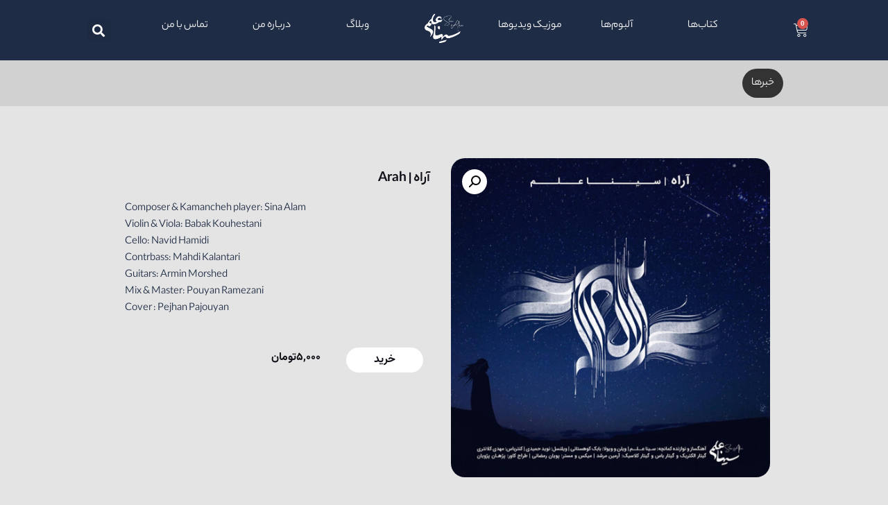

--- FILE ---
content_type: text/css
request_url: https://sinaalam.com/wp-content/uploads/elementor/css/post-6.css?ver=1724606791
body_size: 374
content:
.elementor-kit-6{--e-global-color-primary:#6EC1E4;--e-global-color-secondary:#54595F;--e-global-color-text:#787878;--e-global-color-accent:#61CE70;--e-global-color-0a09bf1:#101018;--e-global-typography-primary-font-family:"Vazir";--e-global-typography-primary-font-weight:600;--e-global-typography-secondary-font-family:"Vazir";--e-global-typography-secondary-font-weight:400;--e-global-typography-text-font-family:"yekan bakh";--e-global-typography-text-font-size:16px;--e-global-typography-accent-font-family:"yekan bakh";--e-global-typography-accent-font-size:21px;--e-global-typography-accent-font-weight:bold;--e-global-typography-ff7ded0-font-family:"Vazir";font-family:"yekan bakh", Sans-serif;font-size:16px;}.elementor-kit-6 a{font-family:"yekan bakh", Sans-serif;}.elementor-kit-6 h1{font-family:"yekan bakh", Sans-serif;font-size:28px;font-weight:900;}.elementor-kit-6 h2{font-family:"yekan bakh", Sans-serif;font-size:24px;font-weight:900;}.elementor-kit-6 h3{font-family:"yekan bakh", Sans-serif;font-size:20px;font-weight:900;}.elementor-kit-6 h4{font-family:"Vazir", Sans-serif;}.elementor-kit-6 h5{font-family:"Vazir", Sans-serif;}.elementor-kit-6 h6{font-family:"Vazir", Sans-serif;}.elementor-section.elementor-section-boxed > .elementor-container{max-width:1140px;}.e-con{--container-max-width:1140px;}.elementor-widget:not(:last-child){margin-block-end:20px;}.elementor-element{--widgets-spacing:20px 20px;}{}h1.entry-title{display:var(--page-title-display);}.elementor-kit-6 e-page-transition{background-color:#FFBC7D;}.site-header .site-branding{flex-direction:column;align-items:stretch;}.site-header{padding-inline-end:0px;padding-inline-start:0px;}.site-footer .site-branding{flex-direction:column;align-items:stretch;}@media(max-width:1024px){.elementor-section.elementor-section-boxed > .elementor-container{max-width:1024px;}.e-con{--container-max-width:1024px;}}@media(max-width:767px){.elementor-section.elementor-section-boxed > .elementor-container{max-width:767px;}.e-con{--container-max-width:767px;}}/* Start Custom Fonts CSS */@font-face {
	font-family: 'yekan bakh';
	font-style: normal;
	font-weight: normal;
	font-display: auto;
	src: url('https://sinaalam.com/wp-content/uploads/2022/05/Yekan-Bakh-FaNum-04-Regular.ttf') format('truetype');
}
@font-face {
	font-family: 'yekan bakh';
	font-style: normal;
	font-weight: bold;
	font-display: auto;
	src: url('https://sinaalam.com/wp-content/uploads/2022/05/Yekan-Bakh-FaNum-06-Bold.ttf') format('truetype');
}
@font-face {
	font-family: 'yekan bakh';
	font-style: normal;
	font-weight: 900;
	font-display: auto;
	src: url('https://sinaalam.com/wp-content/uploads/2022/05/Yekan-Bakh-FaNum-07-Heavy.ttf') format('truetype');
}
/* End Custom Fonts CSS */

--- FILE ---
content_type: text/css
request_url: https://sinaalam.com/wp-content/plugins/elementor-pro/assets/css/frontend-custom-rtl.css?ver=3.23.3
body_size: -106
content:
.flatpickr-weekdays{
    flex-direction: row-reverse;
}
.dayContainer{
    flex-direction:row-reverse;
}
.flatpickr-month{
    height: 50px !important;
}

.flatpickr-current-month input.cur-year{
    padding: 0 0 0 .5ch !important;
}
.flatpickr-prev-month.flatpickr-prev-month{
    left: unset !important;
    right: 0;
    transform: rotate(180deg);
    margin-top: 10px;
}
.flatpickr-next-month.flatpickr-next-month{
    right: unset !important;
    left:0;
    transform: rotate(180deg);
    margin-top: 10px;
}
.flatpickr-current-month span.cur-month{
    margin-left : unset !important;
    margin-right: 0.5ch;
}


--- FILE ---
content_type: text/css
request_url: https://sinaalam.com/wp-content/uploads/elementor/css/global.css?ver=1724606977
body_size: 9777
content:
.elementor-widget-heading .elementor-heading-title{color:var( --e-global-color-primary );font-family:var( --e-global-typography-primary-font-family ), Sans-serif;font-weight:var( --e-global-typography-primary-font-weight );}.elementor-widget-image .widget-image-caption{color:var( --e-global-color-text );font-family:var( --e-global-typography-text-font-family ), Sans-serif;font-size:var( --e-global-typography-text-font-size );}.elementor-widget-text-editor{color:var( --e-global-color-text );font-family:var( --e-global-typography-text-font-family ), Sans-serif;font-size:var( --e-global-typography-text-font-size );}.elementor-widget-text-editor.elementor-drop-cap-view-stacked .elementor-drop-cap{background-color:var( --e-global-color-primary );}.elementor-widget-text-editor.elementor-drop-cap-view-framed .elementor-drop-cap, .elementor-widget-text-editor.elementor-drop-cap-view-default .elementor-drop-cap{color:var( --e-global-color-primary );border-color:var( --e-global-color-primary );}.elementor-widget-button .elementor-button{font-family:var( --e-global-typography-accent-font-family ), Sans-serif;font-size:var( --e-global-typography-accent-font-size );font-weight:var( --e-global-typography-accent-font-weight );background-color:var( --e-global-color-accent );}.elementor-widget-divider{--divider-color:var( --e-global-color-secondary );}.elementor-widget-divider .elementor-divider__text{color:var( --e-global-color-secondary );font-family:var( --e-global-typography-secondary-font-family ), Sans-serif;font-weight:var( --e-global-typography-secondary-font-weight );}.elementor-widget-divider.elementor-view-stacked .elementor-icon{background-color:var( --e-global-color-secondary );}.elementor-widget-divider.elementor-view-framed .elementor-icon, .elementor-widget-divider.elementor-view-default .elementor-icon{color:var( --e-global-color-secondary );border-color:var( --e-global-color-secondary );}.elementor-widget-divider.elementor-view-framed .elementor-icon, .elementor-widget-divider.elementor-view-default .elementor-icon svg{fill:var( --e-global-color-secondary );}.elementor-widget-image-box .elementor-image-box-title{color:var( --e-global-color-primary );font-family:var( --e-global-typography-primary-font-family ), Sans-serif;font-weight:var( --e-global-typography-primary-font-weight );}.elementor-widget-image-box .elementor-image-box-description{color:var( --e-global-color-text );font-family:var( --e-global-typography-text-font-family ), Sans-serif;font-size:var( --e-global-typography-text-font-size );}.elementor-widget-icon.elementor-view-stacked .elementor-icon{background-color:var( --e-global-color-primary );}.elementor-widget-icon.elementor-view-framed .elementor-icon, .elementor-widget-icon.elementor-view-default .elementor-icon{color:var( --e-global-color-primary );border-color:var( --e-global-color-primary );}.elementor-widget-icon.elementor-view-framed .elementor-icon, .elementor-widget-icon.elementor-view-default .elementor-icon svg{fill:var( --e-global-color-primary );}.elementor-widget-icon-box.elementor-view-stacked .elementor-icon{background-color:var( --e-global-color-primary );}.elementor-widget-icon-box.elementor-view-framed .elementor-icon, .elementor-widget-icon-box.elementor-view-default .elementor-icon{fill:var( --e-global-color-primary );color:var( --e-global-color-primary );border-color:var( --e-global-color-primary );}.elementor-widget-icon-box .elementor-icon-box-title{color:var( --e-global-color-primary );}.elementor-widget-icon-box .elementor-icon-box-title, .elementor-widget-icon-box .elementor-icon-box-title a{font-family:var( --e-global-typography-primary-font-family ), Sans-serif;font-weight:var( --e-global-typography-primary-font-weight );}.elementor-widget-icon-box .elementor-icon-box-description{color:var( --e-global-color-text );font-family:var( --e-global-typography-text-font-family ), Sans-serif;font-size:var( --e-global-typography-text-font-size );}.elementor-widget-star-rating .elementor-star-rating__title{color:var( --e-global-color-text );font-family:var( --e-global-typography-text-font-family ), Sans-serif;font-size:var( --e-global-typography-text-font-size );}.elementor-widget-image-gallery .gallery-item .gallery-caption{font-family:var( --e-global-typography-accent-font-family ), Sans-serif;font-size:var( --e-global-typography-accent-font-size );font-weight:var( --e-global-typography-accent-font-weight );}.elementor-widget-icon-list .elementor-icon-list-item:not(:last-child):after{border-color:var( --e-global-color-text );}.elementor-widget-icon-list .elementor-icon-list-icon i{color:var( --e-global-color-primary );}.elementor-widget-icon-list .elementor-icon-list-icon svg{fill:var( --e-global-color-primary );}.elementor-widget-icon-list .elementor-icon-list-item > .elementor-icon-list-text, .elementor-widget-icon-list .elementor-icon-list-item > a{font-family:var( --e-global-typography-text-font-family ), Sans-serif;font-size:var( --e-global-typography-text-font-size );}.elementor-widget-icon-list .elementor-icon-list-text{color:var( --e-global-color-secondary );}.elementor-widget-counter .elementor-counter-number-wrapper{color:var( --e-global-color-primary );font-family:var( --e-global-typography-primary-font-family ), Sans-serif;font-weight:var( --e-global-typography-primary-font-weight );}.elementor-widget-counter .elementor-counter-title{color:var( --e-global-color-secondary );font-family:var( --e-global-typography-secondary-font-family ), Sans-serif;font-weight:var( --e-global-typography-secondary-font-weight );}.elementor-widget-progress .elementor-progress-wrapper .elementor-progress-bar{background-color:var( --e-global-color-primary );}.elementor-widget-progress .elementor-title{color:var( --e-global-color-primary );font-family:var( --e-global-typography-text-font-family ), Sans-serif;font-size:var( --e-global-typography-text-font-size );}.elementor-widget-testimonial .elementor-testimonial-content{color:var( --e-global-color-text );font-family:var( --e-global-typography-text-font-family ), Sans-serif;font-size:var( --e-global-typography-text-font-size );}.elementor-widget-testimonial .elementor-testimonial-name{color:var( --e-global-color-primary );font-family:var( --e-global-typography-primary-font-family ), Sans-serif;font-weight:var( --e-global-typography-primary-font-weight );}.elementor-widget-testimonial .elementor-testimonial-job{color:var( --e-global-color-secondary );font-family:var( --e-global-typography-secondary-font-family ), Sans-serif;font-weight:var( --e-global-typography-secondary-font-weight );}.elementor-widget-tabs .elementor-tab-title, .elementor-widget-tabs .elementor-tab-title a{color:var( --e-global-color-primary );}.elementor-widget-tabs .elementor-tab-title.elementor-active,
					 .elementor-widget-tabs .elementor-tab-title.elementor-active a{color:var( --e-global-color-accent );}.elementor-widget-tabs .elementor-tab-title{font-family:var( --e-global-typography-primary-font-family ), Sans-serif;font-weight:var( --e-global-typography-primary-font-weight );}.elementor-widget-tabs .elementor-tab-content{color:var( --e-global-color-text );font-family:var( --e-global-typography-text-font-family ), Sans-serif;font-size:var( --e-global-typography-text-font-size );}.elementor-widget-accordion .elementor-accordion-icon, .elementor-widget-accordion .elementor-accordion-title{color:var( --e-global-color-primary );}.elementor-widget-accordion .elementor-accordion-icon svg{fill:var( --e-global-color-primary );}.elementor-widget-accordion .elementor-active .elementor-accordion-icon, .elementor-widget-accordion .elementor-active .elementor-accordion-title{color:var( --e-global-color-accent );}.elementor-widget-accordion .elementor-active .elementor-accordion-icon svg{fill:var( --e-global-color-accent );}.elementor-widget-accordion .elementor-accordion-title{font-family:var( --e-global-typography-primary-font-family ), Sans-serif;font-weight:var( --e-global-typography-primary-font-weight );}.elementor-widget-accordion .elementor-tab-content{color:var( --e-global-color-text );font-family:var( --e-global-typography-text-font-family ), Sans-serif;font-size:var( --e-global-typography-text-font-size );}.elementor-widget-toggle .elementor-toggle-title, .elementor-widget-toggle .elementor-toggle-icon{color:var( --e-global-color-primary );}.elementor-widget-toggle .elementor-toggle-icon svg{fill:var( --e-global-color-primary );}.elementor-widget-toggle .elementor-tab-title.elementor-active a, .elementor-widget-toggle .elementor-tab-title.elementor-active .elementor-toggle-icon{color:var( --e-global-color-accent );}.elementor-widget-toggle .elementor-toggle-title{font-family:var( --e-global-typography-primary-font-family ), Sans-serif;font-weight:var( --e-global-typography-primary-font-weight );}.elementor-widget-toggle .elementor-tab-content{color:var( --e-global-color-text );font-family:var( --e-global-typography-text-font-family ), Sans-serif;font-size:var( --e-global-typography-text-font-size );}.elementor-widget-alert .elementor-alert-title{font-family:var( --e-global-typography-primary-font-family ), Sans-serif;font-weight:var( --e-global-typography-primary-font-weight );}.elementor-widget-alert .elementor-alert-description{font-family:var( --e-global-typography-text-font-family ), Sans-serif;font-size:var( --e-global-typography-text-font-size );}.elementor-widget-ha-infobox .ha-infobox-title{font-family:var( --e-global-typography-secondary-font-family ), Sans-serif;font-weight:var( --e-global-typography-secondary-font-weight );}.elementor-widget-ha-infobox .ha-infobox-text{font-family:var( --e-global-typography-text-font-family ), Sans-serif;font-size:var( --e-global-typography-text-font-size );}.elementor-widget-ha-infobox .ha-btn{font-family:var( --e-global-typography-accent-font-family ), Sans-serif;font-size:var( --e-global-typography-accent-font-size );font-weight:var( --e-global-typography-accent-font-weight );}.elementor-widget-ha-card .ha-badge{font-family:var( --e-global-typography-text-font-family ), Sans-serif;font-size:var( --e-global-typography-text-font-size );}.elementor-widget-ha-card .ha-card-title{font-family:var( --e-global-typography-secondary-font-family ), Sans-serif;font-weight:var( --e-global-typography-secondary-font-weight );}.elementor-widget-ha-card .ha-card-text{font-family:var( --e-global-typography-text-font-family ), Sans-serif;font-size:var( --e-global-typography-text-font-size );}.elementor-widget-ha-card .ha-btn{font-family:var( --e-global-typography-accent-font-family ), Sans-serif;font-size:var( --e-global-typography-accent-font-size );font-weight:var( --e-global-typography-accent-font-weight );}.elementor-widget-ha-cf7 .wpcf7-form-control:not(.wpcf7-submit){font-family:var( --e-global-typography-text-font-family ), Sans-serif;font-size:var( --e-global-typography-text-font-size );}.elementor-widget-ha-cf7 label{font-family:var( --e-global-typography-text-font-family ), Sans-serif;font-size:var( --e-global-typography-text-font-size );}.elementor-widget-ha-cf7 .wpcf7-submit{font-family:var( --e-global-typography-accent-font-family ), Sans-serif;font-size:var( --e-global-typography-accent-font-size );font-weight:var( --e-global-typography-accent-font-weight );}.elementor-widget-ha-icon-box .ha-icon-box-title{font-family:var( --e-global-typography-secondary-font-family ), Sans-serif;font-weight:var( --e-global-typography-secondary-font-weight );}.elementor-widget-ha-icon-box .ha-badge{font-size:var( --e-global-typography-text-font-size );}.elementor-widget-ha-member .ha-member-name{font-family:var( --e-global-typography-secondary-font-family ), Sans-serif;font-weight:var( --e-global-typography-secondary-font-weight );}.elementor-widget-ha-member .ha-member-position{font-family:var( --e-global-typography-text-font-family ), Sans-serif;font-size:var( --e-global-typography-text-font-size );}.elementor-widget-ha-member .ha-member-bio{font-family:var( --e-global-typography-text-font-family ), Sans-serif;font-size:var( --e-global-typography-text-font-size );}.elementor-widget-ha-member .ha-btn{font-family:var( --e-global-typography-accent-font-family ), Sans-serif;font-size:var( --e-global-typography-accent-font-size );font-weight:var( --e-global-typography-accent-font-weight );}.elementor-widget-ha-review .ha-review-reviewer{font-family:var( --e-global-typography-secondary-font-family ), Sans-serif;font-weight:var( --e-global-typography-secondary-font-weight );}.elementor-widget-ha-review .ha-review-position{font-family:var( --e-global-typography-text-font-family ), Sans-serif;font-size:var( --e-global-typography-text-font-size );}.elementor-widget-ha-review .ha-review-desc{font-family:var( --e-global-typography-text-font-family ), Sans-serif;font-size:var( --e-global-typography-text-font-size );}.elementor-widget-ha-image-compare .twentytwenty-before-label:before, .elementor-widget-ha-image-compare .twentytwenty-after-label:before{font-family:var( --e-global-typography-text-font-family ), Sans-serif;font-size:var( --e-global-typography-text-font-size );}.elementor-widget-ha-justified-gallery .justified-gallery > .ha-justified-grid__item > .caption{font-family:var( --e-global-typography-text-font-family ), Sans-serif;font-size:var( --e-global-typography-text-font-size );}.elementor-widget-ha-justified-gallery .ha-filter__item{font-family:var( --e-global-typography-text-font-family ), Sans-serif;font-size:var( --e-global-typography-text-font-size );}.elementor-widget-ha-image-grid .ha-filter__item{font-family:var( --e-global-typography-text-font-family ), Sans-serif;font-size:var( --e-global-typography-text-font-size );}.elementor-widget-ha-slider .ha-slick-title{font-family:var( --e-global-typography-secondary-font-family ), Sans-serif;font-weight:var( --e-global-typography-secondary-font-weight );}.elementor-widget-ha-slider .ha-slick-subtitle{font-family:var( --e-global-typography-text-font-family ), Sans-serif;font-size:var( --e-global-typography-text-font-size );}.elementor-widget-ha-carousel .ha-slick-title{font-family:var( --e-global-typography-secondary-font-family ), Sans-serif;font-weight:var( --e-global-typography-secondary-font-weight );}.elementor-widget-ha-carousel .ha-slick-subtitle{font-family:var( --e-global-typography-text-font-family ), Sans-serif;font-size:var( --e-global-typography-text-font-size );}.elementor-widget-ha-skills .ha-skill-info{font-family:var( --e-global-typography-text-font-family ), Sans-serif;font-size:var( --e-global-typography-text-font-size );}.elementor-widget-ha-gradient-heading .ha-gradient-heading{font-family:var( --e-global-typography-primary-font-family ), Sans-serif;font-weight:var( --e-global-typography-primary-font-weight );}.elementor-widget-ha-wpform .wpforms-field input, .elementor-widget-ha-wpform .wpforms-field-textarea textarea{font-family:var( --e-global-typography-text-font-family ), Sans-serif;font-size:var( --e-global-typography-text-font-size );}.elementor-widget-ha-wpform .wpforms-field-container label.wpforms-field-label{font-family:var( --e-global-typography-text-font-family ), Sans-serif;font-size:var( --e-global-typography-text-font-size );}.elementor-widget-ha-wpform .wpforms-field-sublabel{font-family:var( --e-global-typography-text-font-family ), Sans-serif;font-size:var( --e-global-typography-text-font-size );}.elementor-widget-ha-wpform .wpforms-field-description{font-family:var( --e-global-typography-text-font-family ), Sans-serif;font-size:var( --e-global-typography-text-font-size );}.elementor-widget-ha-wpform .wpforms-submit{font-family:var( --e-global-typography-accent-font-family ), Sans-serif;font-size:var( --e-global-typography-accent-font-size );font-weight:var( --e-global-typography-accent-font-weight );}.elementor-widget-ha-ninjaform .textbox-wrap input[type=text], .elementor-widget-ha-ninjaform .email-wrap input, .elementor-widget-ha-ninjaform .textarea-wrap textarea{font-family:var( --e-global-typography-text-font-family ), Sans-serif;font-size:var( --e-global-typography-text-font-size );}.elementor-widget-ha-ninjaform .textbox-wrap label, .elementor-widget-ha-ninjaform .email-wrap label, .elementor-widget-ha-ninjaform .textarea-wrap label{font-family:var( --e-global-typography-text-font-family ), Sans-serif;font-size:var( --e-global-typography-text-font-size );}.elementor-widget-ha-ninjaform .nf-field-description p{font-family:var( --e-global-typography-text-font-family ), Sans-serif;font-size:var( --e-global-typography-text-font-size );}.elementor-widget-ha-ninjaform .submit-container input{font-family:var( --e-global-typography-accent-font-family ), Sans-serif;font-size:var( --e-global-typography-accent-font-size );font-weight:var( --e-global-typography-accent-font-weight );}.elementor-widget-ha-weform .wpuf-form-add.wpuf-style ul.wpuf-form .wpuf-fields input:not(.weforms_submit_btn), .wpuf-form-add.wpuf-style ul.wpuf-form .wpuf-fields textarea{font-family:var( --e-global-typography-text-font-family ), Sans-serif;font-size:var( --e-global-typography-text-font-size );}.elementor-widget-ha-weform .wpuf-label label, .elementor-widget-ha-weform .wpuf-form-sub-label{font-family:var( --e-global-typography-text-font-family ), Sans-serif;font-size:var( --e-global-typography-text-font-size );}.elementor-widget-ha-weform .wpuf-fields .wpuf-help{font-family:var( --e-global-typography-text-font-family ), Sans-serif;font-size:var( --e-global-typography-text-font-size );}.elementor-widget-ha-weform .wpuf-form-add.wpuf-style ul.wpuf-form .wpuf-submit input[type=submit]{font-family:var( --e-global-typography-accent-font-family ), Sans-serif;font-size:var( --e-global-typography-accent-font-size );font-weight:var( --e-global-typography-accent-font-weight );}.elementor-widget-ha-weform .section_break .wpuf-section-title{font-family:var( --e-global-typography-secondary-font-family ), Sans-serif;font-weight:var( --e-global-typography-secondary-font-weight );}.elementor-widget-ha-weform .section_break .wpuf-section-details{font-family:var( --e-global-typography-accent-font-family ), Sans-serif;font-size:var( --e-global-typography-accent-font-size );font-weight:var( --e-global-typography-accent-font-weight );}.elementor-widget-ha-dual-button .ha-dual-btn{font-family:var( --e-global-typography-accent-font-family ), Sans-serif;font-size:var( --e-global-typography-accent-font-size );font-weight:var( --e-global-typography-accent-font-weight );}.elementor-widget-ha-dual-button .ha-dual-btn--left{font-family:var( --e-global-typography-accent-font-family ), Sans-serif;font-size:var( --e-global-typography-accent-font-size );font-weight:var( --e-global-typography-accent-font-weight );}.elementor-widget-ha-dual-button .ha-dual-btn-connector{font-family:var( --e-global-typography-primary-font-family ), Sans-serif;font-weight:var( --e-global-typography-primary-font-weight );}.elementor-widget-ha-dual-button .ha-dual-btn--right{font-family:var( --e-global-typography-accent-font-family ), Sans-serif;font-size:var( --e-global-typography-accent-font-size );font-weight:var( --e-global-typography-accent-font-weight );}.elementor-widget-ha-testimonial .ha-testimonial__content{font-family:var( --e-global-typography-text-font-family ), Sans-serif;font-size:var( --e-global-typography-text-font-size );}.elementor-widget-ha-testimonial .ha-testimonial__reviewer-name{font-family:var( --e-global-typography-secondary-font-family ), Sans-serif;font-weight:var( --e-global-typography-secondary-font-weight );}.elementor-widget-ha-testimonial .ha-testimonial__reviewer-title{font-family:var( --e-global-typography-text-font-family ), Sans-serif;font-size:var( --e-global-typography-text-font-size );}.elementor-widget-ha-number .ha-number-text{font-family:var( --e-global-typography-text-font-family ), Sans-serif;font-size:var( --e-global-typography-text-font-size );}.elementor-widget-ha-flip-box .ha-flip-box-front-inner .ha-flip-box-heading{font-family:var( --e-global-typography-secondary-font-family ), Sans-serif;font-weight:var( --e-global-typography-secondary-font-weight );}.elementor-widget-ha-flip-box .ha-flip-box-front-inner .ha-text p{font-family:var( --e-global-typography-text-font-family ), Sans-serif;font-size:var( --e-global-typography-text-font-size );}.elementor-widget-ha-flip-box .ha-flip-box-back-inner .ha-flip-box-heading-back{font-family:var( --e-global-typography-secondary-font-family ), Sans-serif;font-weight:var( --e-global-typography-secondary-font-weight );}.elementor-widget-ha-flip-box .ha-flip-box-back-inner .ha-text p{font-family:var( --e-global-typography-text-font-family ), Sans-serif;font-size:var( --e-global-typography-text-font-size );}.elementor-widget-ha-flip-box .ha-flip-box-back-inner .ha-flip-btn{font-family:var( --e-global-typography-text-font-family ), Sans-serif;font-size:var( --e-global-typography-text-font-size );}.elementor-widget-ha-pricing-table .ha-pricing-table-title{font-family:var( --e-global-typography-secondary-font-family ), Sans-serif;font-weight:var( --e-global-typography-secondary-font-weight );}.elementor-widget-ha-pricing-table .ha-pricing-table-price-text{font-family:var( --e-global-typography-text-font-family ), Sans-serif;font-size:var( --e-global-typography-text-font-size );}.elementor-widget-ha-pricing-table .ha-pricing-table-currency{font-family:var( --e-global-typography-text-font-family ), Sans-serif;font-size:var( --e-global-typography-text-font-size );}.elementor-widget-ha-pricing-table .ha-pricing-table-original-price .ha-pricing-table-currency,.elementor-widget-ha-pricing-table .ha-pricing-table-original-price .ha-pricing-table-price-text{font-family:var( --e-global-typography-text-font-family ), Sans-serif;font-size:var( --e-global-typography-text-font-size );}.elementor-widget-ha-pricing-table .ha-pricing-table-period{font-family:var( --e-global-typography-text-font-family ), Sans-serif;font-size:var( --e-global-typography-text-font-size );}.elementor-widget-ha-pricing-table .ha-pricing-table-features-title{font-family:var( --e-global-typography-secondary-font-family ), Sans-serif;font-weight:var( --e-global-typography-secondary-font-weight );}.elementor-widget-ha-pricing-table .ha-pricing-table-features-list > li{font-family:var( --e-global-typography-text-font-family ), Sans-serif;font-size:var( --e-global-typography-text-font-size );}.elementor-widget-ha-pricing-table .ha-pricing-table-description{font-family:var( --e-global-typography-text-font-family ), Sans-serif;font-size:var( --e-global-typography-text-font-size );}.elementor-widget-ha-pricing-table .ha-pricing-table-feature-tooltip-text{font-family:var( --e-global-typography-text-font-family ), Sans-serif;font-size:var( --e-global-typography-text-font-size );}.elementor-widget-ha-pricing-table .ha-pricing-table-btn{font-family:var( --e-global-typography-accent-font-family ), Sans-serif;font-size:var( --e-global-typography-accent-font-size );font-weight:var( --e-global-typography-accent-font-weight );}.elementor-widget-ha-pricing-table .ha-pricing-table-footer-description{font-family:var( --e-global-typography-text-font-family ), Sans-serif;font-size:var( --e-global-typography-text-font-size );}.elementor-widget-ha-pricing-table .ha-pricing-table-badge{font-family:var( --e-global-typography-text-font-family ), Sans-serif;font-size:var( --e-global-typography-text-font-size );}.elementor-widget-ha-step-flow .ha-steps-label{font-family:var( --e-global-typography-accent-font-family ), Sans-serif;font-size:var( --e-global-typography-accent-font-size );font-weight:var( --e-global-typography-accent-font-weight );}.elementor-widget-ha-step-flow .ha-steps-title{font-family:var( --e-global-typography-text-font-family ), Sans-serif;font-size:var( --e-global-typography-text-font-size );}.elementor-widget-ha-step-flow .ha-step-description{font-family:var( --e-global-typography-secondary-font-family ), Sans-serif;font-weight:var( --e-global-typography-secondary-font-weight );}.elementor-widget-ha-gravityforms .gfield .ginput_container > input, .elementor-widget-ha-gravityforms .gform_body .gfield textarea, .elementor-widget-ha-gravityforms .gfield .ginput_container.ginput_complex input{font-family:var( --e-global-typography-text-font-family ), Sans-serif;font-size:var( --e-global-typography-text-font-size );}.elementor-widget-ha-gravityforms .gform_body .gfield .gfield_label, .elementor-widget-ha-gravityforms table.gfield_list thead th{font-family:var( --e-global-typography-text-font-family ), Sans-serif;font-size:var( --e-global-typography-text-font-size );}.elementor-widget-ha-gravityforms .gform_body .gfield .gfield_description{font-family:var( --e-global-typography-text-font-family ), Sans-serif;font-size:var( --e-global-typography-text-font-size );}.elementor-widget-ha-gravityforms .gform_wrapper .gform_button, .elementor-widget-ha-gravityforms.ha-gravityforms .gform_wrapper input[type="submit"].gform_button{font-family:var( --e-global-typography-accent-font-family ), Sans-serif;font-size:var( --e-global-typography-accent-font-size );font-weight:var( --e-global-typography-accent-font-weight );}.elementor-widget-ha-gravityforms .gsection .gsection_title{font-family:var( --e-global-typography-secondary-font-family ), Sans-serif;font-weight:var( --e-global-typography-secondary-font-weight );}.elementor-widget-ha-gravityforms .gsection .gsection_description{font-family:var( --e-global-typography-accent-font-family ), Sans-serif;font-size:var( --e-global-typography-accent-font-size );font-weight:var( --e-global-typography-accent-font-weight );}.elementor-widget-ha-gravityforms .gform_next_button.button, .elementor-widget-ha-gravityforms .gform_previous_button.button{font-family:var( --e-global-typography-accent-font-family ), Sans-serif;font-size:var( --e-global-typography-accent-font-size );font-weight:var( --e-global-typography-accent-font-weight );}.elementor-widget-ha-news-ticker .ha-news-ticker-wrapper  span.ha-news-ticker-sticky-title{font-family:var( --e-global-typography-text-font-family ), Sans-serif;font-size:var( --e-global-typography-text-font-size );}.elementor-widget-ha-news-ticker .ha-news-ticker-wrapper  li.ha-news-ticker-item .ha-news-ticker-title{font-family:var( --e-global-typography-text-font-family ), Sans-serif;font-size:var( --e-global-typography-text-font-size );}.elementor-widget-ha-fun-factor .ha-fun-factor__content-number-prefix, .elementor-widget-ha-fun-factor .ha-fun-factor__content-number, .elementor-widget-ha-fun-factor .ha-fun-factor__content-number-suffix{font-family:var( --e-global-typography-text-font-family ), Sans-serif;font-size:var( --e-global-typography-text-font-size );}.elementor-widget-ha-fun-factor .ha-fun-factor__content-text{font-family:var( --e-global-typography-text-font-family ), Sans-serif;font-size:var( --e-global-typography-text-font-size );}.elementor-widget-ha-social-icons .ha-social-icon-label{font-family:var( --e-global-typography-text-font-family ), Sans-serif;font-size:var( --e-global-typography-text-font-size );}.elementor-widget-ha-twitter-feed .ha-tweet-author-name{font-family:var( --e-global-typography-text-font-family ), Sans-serif;font-size:var( --e-global-typography-text-font-size );}.elementor-widget-ha-twitter-feed .ha-tweet-username{font-family:var( --e-global-typography-text-font-family ), Sans-serif;font-size:var( --e-global-typography-text-font-size );}.elementor-widget-ha-twitter-feed .ha-tweet-content p{font-family:var( --e-global-typography-text-font-family ), Sans-serif;font-size:var( --e-global-typography-text-font-size );}.elementor-widget-ha-twitter-feed .ha-tweet-content p a{font-family:var( --e-global-typography-text-font-family ), Sans-serif;font-size:var( --e-global-typography-text-font-size );}.elementor-widget-ha-twitter-feed .ha-tweet-date{font-family:var( --e-global-typography-text-font-family ), Sans-serif;font-size:var( --e-global-typography-text-font-size );}.elementor-widget-ha-post-list .ha-post-list-title{font-family:var( --e-global-typography-secondary-font-family ), Sans-serif;font-weight:var( --e-global-typography-secondary-font-weight );}.elementor-widget-ha-post-list .ha-post-list-excerpt p{font-family:var( --e-global-typography-text-font-family ), Sans-serif;font-size:var( --e-global-typography-text-font-size );}.elementor-widget-ha-post-list .ha-post-list-meta-wrap span{font-family:var( --e-global-typography-text-font-family ), Sans-serif;font-size:var( --e-global-typography-text-font-size );}.elementor-widget-ha-post-tab .ha-post-tab .ha-post-tab-filter li{font-family:var( --e-global-typography-secondary-font-family ), Sans-serif;font-weight:var( --e-global-typography-secondary-font-weight );}.elementor-widget-ha-post-tab .ha-post-tab .ha-post-tab-item-inner .ha-post-tab-title{font-family:var( --e-global-typography-secondary-font-family ), Sans-serif;font-weight:var( --e-global-typography-secondary-font-weight );}.elementor-widget-ha-post-tab .ha-post-tab .ha-post-tab-meta span{font-family:var( --e-global-typography-text-font-family ), Sans-serif;font-size:var( --e-global-typography-text-font-size );}.elementor-widget-ha-post-tab .ha-post-tab .ha-post-tab-excerpt p{font-family:var( --e-global-typography-text-font-family ), Sans-serif;font-size:var( --e-global-typography-text-font-size );}.elementor-widget-ha-taxonomy-list .ha-taxonomy-list-title{font-family:var( --e-global-typography-secondary-font-family ), Sans-serif;font-weight:var( --e-global-typography-secondary-font-weight );}.elementor-widget-ha-fluent-form .ff-el-form-control{font-family:var( --e-global-typography-text-font-family ), Sans-serif;font-size:var( --e-global-typography-text-font-size );}.elementor-widget-ha-fluent-form .ff-el-input--label label{font-family:var( --e-global-typography-text-font-family ), Sans-serif;font-size:var( --e-global-typography-text-font-size );}.elementor-widget-ha-fluent-form .ff-el-tooltip:before{font-family:var( --e-global-typography-accent-font-family ), Sans-serif;font-size:var( --e-global-typography-accent-font-size );font-weight:var( --e-global-typography-accent-font-weight );}.elementor-widget-ha-fluent-form .ff-btn-submit{font-family:var( --e-global-typography-accent-font-family ), Sans-serif;font-size:var( --e-global-typography-accent-font-size );font-weight:var( --e-global-typography-accent-font-weight );}.elementor-widget-ha-fluent-form .ff-el-section-break .ff-el-section-title{font-family:var( --e-global-typography-text-font-family ), Sans-serif;font-size:var( --e-global-typography-text-font-size );}.elementor-widget-ha-fluent-form .ff-el-section-break .ff-section_break_desk{font-family:var( --e-global-typography-accent-font-family ), Sans-serif;font-size:var( --e-global-typography-accent-font-size );font-weight:var( --e-global-typography-accent-font-weight );}.elementor-widget-ha-data-table .ha-table .ha-table__head-column-cell-text{font-family:var( --e-global-typography-text-font-family ), Sans-serif;font-size:var( --e-global-typography-text-font-size );}.elementor-widget-ha-data-table .ha-table__body .ha-table__body-row-cell-text{font-family:var( --e-global-typography-text-font-family ), Sans-serif;font-size:var( --e-global-typography-text-font-size );}.elementor-widget-ha-horizontal-timeline .ha-horizontal-timeline-date{font-family:var( --e-global-typography-text-font-family ), Sans-serif;font-size:var( --e-global-typography-text-font-size );}.elementor-widget-ha-horizontal-timeline .ha-horizontal-timeline-title{font-family:var( --e-global-typography-secondary-font-family ), Sans-serif;font-weight:var( --e-global-typography-secondary-font-weight );}.elementor-widget-ha-horizontal-timeline .ha-horizontal-timeline-subtitle{font-family:var( --e-global-typography-text-font-family ), Sans-serif;font-size:var( --e-global-typography-text-font-size );}.elementor-widget-ha-horizontal-timeline .ha-horizontal-timeline-description{font-family:var( --e-global-typography-text-font-family ), Sans-serif;font-size:var( --e-global-typography-text-font-size );}.elementor-widget-ha-social-share .ha-share-network .ha-share-label{font-family:var( --e-global-typography-text-font-family ), Sans-serif;font-size:var( --e-global-typography-text-font-size );}.elementor-widget-ha-link-hover .ha-link{font-family:var( --e-global-typography-secondary-font-family ), Sans-serif;font-weight:var( --e-global-typography-secondary-font-weight );}.elementor-widget-ha-creative-button .ha-creative-btn{font-family:var( --e-global-typography-accent-font-family ), Sans-serif;font-size:var( --e-global-typography-accent-font-size );font-weight:var( --e-global-typography-accent-font-weight );}.elementor-widget-ha-pdf-view .ha-pdf-title{font-family:var( --e-global-typography-secondary-font-family ), Sans-serif;font-weight:var( --e-global-typography-secondary-font-weight );}.elementor-widget-ha-pdf-view .ha-btn{font-family:var( --e-global-typography-accent-font-family ), Sans-serif;font-size:var( --e-global-typography-accent-font-size );font-weight:var( --e-global-typography-accent-font-weight );}.elementor-widget-ha-comparison-table .ha-comparison-table-wrapper .ha-comparison-table__head-column-cell-title-tag{font-family:var( --e-global-typography-text-font-family ), Sans-serif;font-size:var( --e-global-typography-text-font-size );}.elementor-widget-ha-comparison-table .ha-comparison-table-wrapper .ha-comparison-table__head-column-cell-content{font-family:var( --e-global-typography-text-font-family ), Sans-serif;font-size:var( --e-global-typography-text-font-size );}.elementor-widget-ha-comparison-table .ha-comparison-table__row-item-cell-title{font-family:var( --e-global-typography-text-font-family ), Sans-serif;font-size:var( --e-global-typography-text-font-size );}.elementor-widget-ha-comparison-table .ha-comparison-table__row-item-cell-content{font-family:var( --e-global-typography-text-font-family ), Sans-serif;font-size:var( --e-global-typography-text-font-size );}.elementor-widget-ha-comparison-table .ha-comparison-table__btns-item--btn{font-family:var( --e-global-typography-text-font-family ), Sans-serif;font-size:var( --e-global-typography-text-font-size );}.elementor-widget-ha-page-title .ha-page-title{font-family:var( --e-global-typography-secondary-font-family ), Sans-serif;font-weight:var( --e-global-typography-secondary-font-weight );}.elementor-widget-ha-post-title .ha-post-title{font-family:var( --e-global-typography-secondary-font-family ), Sans-serif;font-weight:var( --e-global-typography-secondary-font-weight );}.elementor-widget-ha-post-content h2{font-family:var( --e-global-typography-secondary-font-family ), Sans-serif;font-weight:var( --e-global-typography-secondary-font-weight );}.elementor-widget-ha-post-content p{font-family:var( --e-global-typography-secondary-font-family ), Sans-serif;font-weight:var( --e-global-typography-secondary-font-weight );}.elementor-widget-ha-post-excerpt p{font-family:var( --e-global-typography-secondary-font-family ), Sans-serif;font-weight:var( --e-global-typography-secondary-font-weight );}.elementor-widget-ha-site-title .ha-site-title{font-family:var( --e-global-typography-secondary-font-family ), Sans-serif;font-weight:var( --e-global-typography-secondary-font-weight );}.elementor-widget-ha-site-tagline .ha-site-tagline, .elementor-widget-ha-site-tagline .ha-site-tagline .ha-st-icon{font-family:var( --e-global-typography-secondary-font-family ), Sans-serif;font-weight:var( --e-global-typography-secondary-font-weight );}.elementor-widget-ha-site-tagline .ha-site-tagline{color:var( --e-global-color-secondary );}.elementor-widget-ha-site-tagline .ha-st-icon i{color:var( --e-global-color-primary );}.elementor-widget-ha-site-tagline .ha-st-icon svg{fill:var( --e-global-color-primary );}.elementor-widget-ha-author-meta .ha-author-title{font-family:var( --e-global-typography-secondary-font-family ), Sans-serif;font-weight:var( --e-global-typography-secondary-font-weight );}.elementor-widget-ha-author-meta .ha-desc p{font-family:var( --e-global-typography-secondary-font-family ), Sans-serif;font-weight:var( --e-global-typography-secondary-font-weight );}.elementor-widget-ha-author-meta .ha-author-posts{font-family:var( --e-global-typography-secondary-font-family ), Sans-serif;font-weight:var( --e-global-typography-secondary-font-weight );}.elementor-widget-ha-archive-title .ha-archive-title{font-family:var( --e-global-typography-secondary-font-family ), Sans-serif;font-weight:var( --e-global-typography-secondary-font-weight );}.elementor-widget-ha-post-comments h2{font-family:var( --e-global-typography-secondary-font-family ), Sans-serif;font-weight:var( --e-global-typography-secondary-font-weight );}.elementor-widget-ha-post-comments p.logged-in-as{font-family:var( --e-global-typography-secondary-font-family ), Sans-serif;font-weight:var( --e-global-typography-secondary-font-weight );}.elementor-widget-ha-post-comments p.logged-in-as a{font-family:var( --e-global-typography-secondary-font-family ), Sans-serif;font-weight:var( --e-global-typography-secondary-font-weight );}.elementor-widget-ha-post-comments p.logged-in-as a:hover{font-family:var( --e-global-typography-secondary-font-family ), Sans-serif;font-weight:var( --e-global-typography-secondary-font-weight );}.elementor-widget-ha-post-comments label{font-family:var( --e-global-typography-secondary-font-family ), Sans-serif;font-weight:var( --e-global-typography-secondary-font-weight );}.elementor-widget-ha-post-comments textarea{font-family:var( --e-global-typography-secondary-font-family ), Sans-serif;font-weight:var( --e-global-typography-secondary-font-weight );}.elementor-widget-ha-post-comments p.form-submit .submit{font-family:var( --e-global-typography-secondary-font-family ), Sans-serif;font-weight:var( --e-global-typography-secondary-font-weight );}.elementor-widget-ha-post-featured-image .ha-image-caption{font-family:var( --e-global-typography-secondary-font-family ), Sans-serif;font-weight:var( --e-global-typography-secondary-font-weight );}.elementor-widget-ha-navigation-menu .ha-navigation-menu-wrapper ul.menu li a, .elementor-widget-ha-navigation-menu .ha-navigation-burger-menu ul.menu li a{font-family:var( --e-global-typography-primary-font-family ), Sans-serif;font-weight:var( --e-global-typography-primary-font-weight );}.elementor-widget-ha-navigation-menu .ha-navigation-menu-wrapper ul.sub-menu > li > a{font-family:var( --e-global-typography-primary-font-family ), Sans-serif;font-weight:var( --e-global-typography-primary-font-weight );}.elementor-widget-ha-age-gate .ha-age-gate-boxes .ha-age-gate-title{font-family:var( --e-global-typography-primary-font-family ), Sans-serif;font-weight:var( --e-global-typography-primary-font-weight );}.elementor-widget-ha-age-gate .ha-age-gate-boxes .ha-age-gate-description{font-family:var( --e-global-typography-primary-font-family ), Sans-serif;font-weight:var( --e-global-typography-primary-font-weight );}.elementor-widget-ha-age-gate .ha-age-gate-boxes .ha-age-gate-form-body .ha-age-gate-date-input{font-family:var( --e-global-typography-primary-font-family ), Sans-serif;font-weight:var( --e-global-typography-primary-font-weight );}.elementor-widget-ha-age-gate .ha-age-gate-boxes .ha-age-gate-form-body .ha-age-gate-confirm-age-btn,.elementor-widget-ha-age-gate .ha-age-gate-boxes .ha-age-gate-form-body .ha-age-gate-confirm-dob-btn,.elementor-widget-ha-age-gate .ha-age-gate-boxes .ha-age-gate-form-body .ha-age-gate-confirm-yes-btn{font-family:var( --e-global-typography-primary-font-family ), Sans-serif;font-weight:var( --e-global-typography-primary-font-weight );}.elementor-widget-ha-age-gate .ha-age-gate-boxes .ha-age-gate-form-body .ha-age-gate-confirm-no-btn{font-family:var( --e-global-typography-primary-font-family ), Sans-serif;font-weight:var( --e-global-typography-primary-font-weight );}.elementor-widget-ha-age-gate .ha-age-gate-boxes .ha-age-gate-footer-text{font-family:var( --e-global-typography-text-font-family ), Sans-serif;font-size:var( --e-global-typography-text-font-size );}.elementor-widget-ha-age-gate .ha-age-gate-boxes .ha-age-gate-warning-msg{font-family:var( --e-global-typography-primary-font-family ), Sans-serif;font-weight:var( --e-global-typography-primary-font-weight );}.elementor-widget-ha-lightbox .ha-lightbox-btn{font-family:var( --e-global-typography-text-font-family ), Sans-serif;font-size:var( --e-global-typography-text-font-size );}.elementor-widget-ha-advanced-comparison-table .ha-adct-heading .ha-adct-text{font-family:var( --e-global-typography-text-font-family ), Sans-serif;font-size:var( --e-global-typography-text-font-size );}.elementor-widget-ha-advanced-comparison-table .ha-adct-text{font-family:var( --e-global-typography-text-font-family ), Sans-serif;font-size:var( --e-global-typography-text-font-size );}.elementor-widget-ha-advanced-comparison-table .ha-adct-child-row .ha-adct-text{font-family:var( --e-global-typography-text-font-family ), Sans-serif;font-size:var( --e-global-typography-text-font-size );}.elementor-widget-ha-advanced-comparison-table .ha-adct-description{font-family:var( --e-global-typography-text-font-family ), Sans-serif;font-size:var( --e-global-typography-text-font-size );}.elementor-widget-ha-advanced-comparison-table .ha-adct-table .ha-adct-tooltip-text span{font-family:var( --e-global-typography-text-font-family ), Sans-serif;font-size:var( --e-global-typography-text-font-size );}.elementor-widget-ha-advanced-comparison-table .ha-adct-price-text{font-family:var( --e-global-typography-text-font-family ), Sans-serif;font-size:var( --e-global-typography-text-font-size );}.elementor-widget-ha-advanced-comparison-table .ha-adct-currency{font-family:var( --e-global-typography-text-font-family ), Sans-serif;font-size:var( --e-global-typography-text-font-size );}.elementor-widget-ha-advanced-comparison-table .ha-adct-original-price .ha-adct-currency,.elementor-widget-ha-advanced-comparison-table .ha-adct-original-price .ha-adct-price-text{font-family:var( --e-global-typography-text-font-family ), Sans-serif;font-size:var( --e-global-typography-text-font-size );}.elementor-widget-ha-advanced-comparison-table .ha-adct-price-period{font-family:var( --e-global-typography-text-font-family ), Sans-serif;font-size:var( --e-global-typography-text-font-size );}.elementor-widget-ha-advanced-comparison-table .ha-adct-btn{font-family:var( --e-global-typography-text-font-family ), Sans-serif;font-size:var( --e-global-typography-text-font-size );}.elementor-widget-ha-advanced-comparison-table .ha-adct-badge{font-family:var( --e-global-typography-text-font-family ), Sans-serif;font-size:var( --e-global-typography-text-font-size );}.elementor-widget-ha-advanced-comparison-table ul.ha-adct-table-responsive-nav button{font-family:var( --e-global-typography-text-font-family ), Sans-serif;font-size:var( --e-global-typography-text-font-size );}.elementor-widget-ha-advanced-comparison-table ul.ha-adct-table-responsive-nav .ha-adct-badge{font-family:var( --e-global-typography-text-font-family ), Sans-serif;font-size:var( --e-global-typography-text-font-size );}.elementor-widget-ha-advanced-heading .ha-advanced-heading-before{font-family:var( --e-global-typography-secondary-font-family ), Sans-serif;font-weight:var( --e-global-typography-secondary-font-weight );}.elementor-widget-ha-advanced-heading .ha-advanced-heading-center{font-family:var( --e-global-typography-secondary-font-family ), Sans-serif;font-weight:var( --e-global-typography-secondary-font-weight );}.elementor-widget-ha-advanced-heading .ha-advanced-heading-after{font-family:var( --e-global-typography-secondary-font-family ), Sans-serif;font-weight:var( --e-global-typography-secondary-font-weight );}.elementor-widget-ha-advanced-heading .ha-advanced-heading-wrap:before{font-family:var( --e-global-typography-text-font-family ), Sans-serif;font-size:var( --e-global-typography-text-font-size );}.elementor-widget-ha-list-group .ha-text .ha-list-title{font-family:var( --e-global-typography-text-font-family ), Sans-serif;font-size:var( --e-global-typography-text-font-size );}.elementor-widget-ha-list-group .ha-text .ha-list-detail{font-family:var( --e-global-typography-text-font-family ), Sans-serif;font-size:var( --e-global-typography-text-font-size );}.elementor-widget-ha-list-group .ha-badge{font-family:var( --e-global-typography-secondary-font-family ), Sans-serif;font-weight:var( --e-global-typography-secondary-font-weight );}.elementor-widget-ha-hover-box .ha-hover-sub-title{font-family:var( --e-global-typography-text-font-family ), Sans-serif;font-size:var( --e-global-typography-text-font-size );}.elementor-widget-ha-hover-box .ha-hover-title{font-family:var( --e-global-typography-secondary-font-family ), Sans-serif;font-weight:var( --e-global-typography-secondary-font-weight );}.elementor-widget-ha-hover-box .ha-hover-description{font-family:var( --e-global-typography-text-font-family ), Sans-serif;font-size:var( --e-global-typography-text-font-size );}.elementor-widget-ha-countdown .ha-countdown-time{font-family:var( --e-global-typography-text-font-family ), Sans-serif;font-size:var( --e-global-typography-text-font-size );}.elementor-widget-ha-countdown .ha-countdown-label{font-family:var( --e-global-typography-text-font-family ), Sans-serif;font-size:var( --e-global-typography-text-font-size );}.elementor-widget-ha-countdown .ha-countdown-item-days .ha-countdown-time{font-family:var( --e-global-typography-text-font-family ), Sans-serif;font-size:var( --e-global-typography-text-font-size );}.elementor-widget-ha-countdown .ha-countdown-item-days .ha-countdown-label{font-family:var( --e-global-typography-text-font-family ), Sans-serif;font-size:var( --e-global-typography-text-font-size );}.elementor-widget-ha-countdown .ha-countdown-item-hours .ha-countdown-time{font-family:var( --e-global-typography-text-font-family ), Sans-serif;font-size:var( --e-global-typography-text-font-size );}.elementor-widget-ha-countdown .ha-countdown-item-hours .ha-countdown-label{font-family:var( --e-global-typography-text-font-family ), Sans-serif;font-size:var( --e-global-typography-text-font-size );}.elementor-widget-ha-countdown .ha-countdown-item-minutes .ha-countdown-time{font-family:var( --e-global-typography-text-font-family ), Sans-serif;font-size:var( --e-global-typography-text-font-size );}.elementor-widget-ha-countdown .ha-countdown-item-minutes .ha-countdown-label{font-family:var( --e-global-typography-text-font-family ), Sans-serif;font-size:var( --e-global-typography-text-font-size );}.elementor-widget-ha-countdown .ha-countdown-item-seconds .ha-countdown-time{font-family:var( --e-global-typography-text-font-family ), Sans-serif;font-size:var( --e-global-typography-text-font-size );}.elementor-widget-ha-countdown .ha-countdown-item-seconds .ha-countdown-label{font-family:var( --e-global-typography-text-font-family ), Sans-serif;font-size:var( --e-global-typography-text-font-size );}.elementor-widget-ha-team-carousel .ha-member-name{font-family:var( --e-global-typography-secondary-font-family ), Sans-serif;font-weight:var( --e-global-typography-secondary-font-weight );}.elementor-widget-ha-team-carousel .ha-member-position{font-family:var( --e-global-typography-text-font-family ), Sans-serif;font-size:var( --e-global-typography-text-font-size );}.elementor-widget-ha-team-carousel .ha-member-bio{font-family:var( --e-global-typography-text-font-family ), Sans-serif;font-size:var( --e-global-typography-text-font-size );}.elementor-widget-ha-feature-list .ha-text{font-family:var( --e-global-typography-accent-font-family ), Sans-serif;font-size:var( --e-global-typography-accent-font-size );font-weight:var( --e-global-typography-accent-font-weight );}.elementor-widget-ha-testimonial-carousel .ha-testimonial-carousel__content{font-family:var( --e-global-typography-text-font-family ), Sans-serif;font-size:var( --e-global-typography-text-font-size );}.elementor-widget-ha-testimonial-carousel .ha-testimonial-carousel__reviewer-name{font-family:var( --e-global-typography-secondary-font-family ), Sans-serif;font-weight:var( --e-global-typography-secondary-font-weight );}.elementor-widget-ha-testimonial-carousel .ha-testimonial-carousel__reviewer-title{font-family:var( --e-global-typography-text-font-family ), Sans-serif;font-size:var( --e-global-typography-text-font-size );}.elementor-widget-ha-timeline .ha-timeline-content{font-family:var( --e-global-typography-text-font-family ), Sans-serif;font-size:var( --e-global-typography-text-font-size );}.elementor-widget-ha-timeline .ha-timeline-title{font-family:var( --e-global-typography-primary-font-family ), Sans-serif;font-weight:var( --e-global-typography-primary-font-weight );}.elementor-widget-ha-timeline .ha-timeline-date .date{font-family:var( --e-global-typography-text-font-family ), Sans-serif;font-size:var( --e-global-typography-text-font-size );}.elementor-widget-ha-timeline .ha-timeline-date .time{font-family:var( --e-global-typography-text-font-family ), Sans-serif;font-size:var( --e-global-typography-text-font-size );}.elementor-widget-ha-timeline .ha-timeline-button{font-family:var( --e-global-typography-accent-font-family ), Sans-serif;font-size:var( --e-global-typography-accent-font-size );font-weight:var( --e-global-typography-accent-font-weight );}.elementor-widget-ha-instagram-feed .ha-insta-title{font-family:var( --e-global-typography-accent-font-family ), Sans-serif;font-size:var( --e-global-typography-accent-font-size );font-weight:var( --e-global-typography-accent-font-weight );}.elementor-widget-ha-instagram-feed .ha-insta-load-more{font-family:var( --e-global-typography-accent-font-family ), Sans-serif;font-size:var( --e-global-typography-accent-font-size );font-weight:var( --e-global-typography-accent-font-weight );}.elementor-widget-ha-scrolling-image .ha-scrolling-image-item, .elementor-widget-ha-scrolling-image .ha-scrolling-image-title{font-family:var( --e-global-typography-text-font-family ), Sans-serif;font-size:var( --e-global-typography-text-font-size );}.elementor-widget-ha-business-hour .ha-business-hour-title h3{font-family:var( --e-global-typography-secondary-font-family ), Sans-serif;font-weight:var( --e-global-typography-secondary-font-weight );}.elementor-widget-ha-business-hour .ha-business-hour-item{font-family:var( --e-global-typography-text-font-family ), Sans-serif;font-size:var( --e-global-typography-text-font-size );}.elementor-widget-ha-accordion .ha-accordion__item-title{font-family:var( --e-global-typography-secondary-font-family ), Sans-serif;font-weight:var( --e-global-typography-secondary-font-weight );}.elementor-widget-ha-accordion .ha-accordion__item-content{font-family:var( --e-global-typography-text-font-family ), Sans-serif;font-size:var( --e-global-typography-text-font-size );}.elementor-widget-ha-toggle .ha-toggle__item-title{font-family:var( --e-global-typography-secondary-font-family ), Sans-serif;font-weight:var( --e-global-typography-secondary-font-weight );}.elementor-widget-ha-toggle .ha-toggle__item-content{font-family:var( --e-global-typography-text-font-family ), Sans-serif;font-size:var( --e-global-typography-text-font-size );}.elementor-widget-ha-promo-box .ha-promo-box-before-title{font-family:var( --e-global-typography-text-font-family ), Sans-serif;font-size:var( --e-global-typography-text-font-size );}.elementor-widget-ha-promo-box .ha-promo-box-title{font-family:var( --e-global-typography-secondary-font-family ), Sans-serif;font-weight:var( --e-global-typography-secondary-font-weight );}.elementor-widget-ha-promo-box .ha-promo-box-after-title{font-family:var( --e-global-typography-text-font-family ), Sans-serif;font-size:var( --e-global-typography-text-font-size );}.elementor-widget-ha-promo-box .ha-promo-box-description{font-family:var( --e-global-typography-text-font-family ), Sans-serif;font-size:var( --e-global-typography-text-font-size );}.elementor-widget-ha-promo-box .ha-promo-box-btn{font-family:var( --e-global-typography-accent-font-family ), Sans-serif;font-size:var( --e-global-typography-accent-font-size );font-weight:var( --e-global-typography-accent-font-weight );}.elementor-widget-ha-promo-box .ha-promo-badge{font-family:var( --e-global-typography-text-font-family ), Sans-serif;font-size:var( --e-global-typography-text-font-size );}.elementor-widget-ha-price-menu .ha-price-menu .ha-price-menu-title{font-family:var( --e-global-typography-accent-font-family ), Sans-serif;font-size:var( --e-global-typography-accent-font-size );font-weight:var( --e-global-typography-accent-font-weight );}.elementor-widget-ha-price-menu .ha-price-menu .ha-price-menu-badge-icon, .elementor-widget-ha-price-menu .ha-price-menu .ha-price-menu-badge-text{font-family:var( --e-global-typography-accent-font-family ), Sans-serif;font-size:var( --e-global-typography-accent-font-size );font-weight:var( --e-global-typography-accent-font-weight );}.elementor-widget-ha-price-menu .ha-price-menu.ha-price-menu-counter .ha-price-menu-title::before{font-family:var( --e-global-typography-accent-font-family ), Sans-serif;font-size:var( --e-global-typography-accent-font-size );font-weight:var( --e-global-typography-accent-font-weight );}.elementor-widget-ha-price-menu .ha-price-menu .ha-price-menu-price{font-family:var( --e-global-typography-text-font-family ), Sans-serif;font-size:var( --e-global-typography-text-font-size );}.elementor-widget-ha-price-menu .ha-price-menu .ha-price-menu-old-price{font-family:var( --e-global-typography-text-font-family ), Sans-serif;font-size:var( --e-global-typography-text-font-size );}.elementor-widget-ha-price-menu .ha-price-menu .ha-price-menu-desc p{font-family:var( --e-global-typography-text-font-family ), Sans-serif;font-size:var( --e-global-typography-text-font-size );}.elementor-widget-ha-facebook-feed .ha-facebook-author-name{font-family:var( --e-global-typography-text-font-family ), Sans-serif;font-size:var( --e-global-typography-text-font-size );}.elementor-widget-ha-facebook-feed .ha-facebook-date{font-family:var( --e-global-typography-text-font-family ), Sans-serif;font-size:var( --e-global-typography-text-font-size );}.elementor-widget-ha-facebook-feed .ha-facebook-content p{font-family:var( --e-global-typography-text-font-family ), Sans-serif;font-size:var( --e-global-typography-text-font-size );}.elementor-widget-ha-facebook-feed .ha-facebook-content p a{font-family:var( --e-global-typography-text-font-family ), Sans-serif;font-size:var( --e-global-typography-text-font-size );}.elementor-widget-ha-post-carousel .ha-posts-carousel__meta-category a{font-family:var( --e-global-typography-text-font-family ), Sans-serif;font-size:var( --e-global-typography-text-font-size );}.elementor-widget-ha-post-carousel .ha-posts-carousel__title, .elementor-widget-ha-post-carousel .ha-posts-carousel__title a{font-family:var( --e-global-typography-secondary-font-family ), Sans-serif;font-weight:var( --e-global-typography-secondary-font-weight );}.elementor-widget-ha-post-carousel .ha-posts-carousel__meta-author-name a{font-family:var( --e-global-typography-text-font-family ), Sans-serif;font-size:var( --e-global-typography-text-font-size );}.elementor-widget-ha-post-carousel .ha-posts-carousel__meta-date{font-family:var( --e-global-typography-text-font-family ), Sans-serif;font-size:var( --e-global-typography-text-font-size );}.elementor-widget-ha-post-carousel .ha-posts-carousel__content{font-family:var( --e-global-typography-text-font-family ), Sans-serif;font-size:var( --e-global-typography-text-font-size );}.elementor-widget-ha-smart-post-list .ha-spl-widget-title{font-family:var( --e-global-typography-secondary-font-family ), Sans-serif;font-weight:var( --e-global-typography-secondary-font-weight );}.elementor-widget-ha-smart-post-list .ha-spl-filter ul.ha-spl-filter-list li span{font-family:var( --e-global-typography-secondary-font-family ), Sans-serif;font-weight:var( --e-global-typography-secondary-font-weight );}.elementor-widget-ha-smart-post-list .nice-select.ha-spl-custom-select span.current,
				.elementor-widget-ha-smart-post-list .nice-select.ha-spl-custom-select .option{font-family:var( --e-global-typography-secondary-font-family ), Sans-serif;font-weight:var( --e-global-typography-secondary-font-weight );}.elementor-widget-ha-smart-post-list .ha-spl-featured-post .ha-spl-title a{font-family:var( --e-global-typography-secondary-font-family ), Sans-serif;font-weight:var( --e-global-typography-secondary-font-weight );}.elementor-widget-ha-smart-post-list .ha-spl-featured-post .ha-spl-meta .ha-spl-meta-text{font-family:var( --e-global-typography-secondary-font-family ), Sans-serif;font-weight:var( --e-global-typography-secondary-font-weight );}.elementor-widget-ha-smart-post-list .ha-spl-featured-post .ha-spl-desc{font-family:var( --e-global-typography-secondary-font-family ), Sans-serif;font-weight:var( --e-global-typography-secondary-font-weight );}.elementor-widget-ha-smart-post-list .ha-spl-featured-post .ha-spl-badge a{font-family:var( --e-global-typography-secondary-font-family ), Sans-serif;font-weight:var( --e-global-typography-secondary-font-weight );}.elementor-widget-ha-smart-post-list .ha-spl-list .ha-spl-list-title a{font-family:var( --e-global-typography-secondary-font-family ), Sans-serif;font-weight:var( --e-global-typography-secondary-font-weight );}.elementor-widget-ha-smart-post-list .ha-spl-list .ha-spl-meta .ha-spl-meta-text{font-family:var( --e-global-typography-secondary-font-family ), Sans-serif;font-weight:var( --e-global-typography-secondary-font-weight );}.elementor-widget-ha-twitter-carousel .ha-tweet-author-name{font-family:var( --e-global-typography-text-font-family ), Sans-serif;font-size:var( --e-global-typography-text-font-size );}.elementor-widget-ha-twitter-carousel .ha-tweet-username{font-family:var( --e-global-typography-text-font-family ), Sans-serif;font-size:var( --e-global-typography-text-font-size );}.elementor-widget-ha-twitter-carousel .ha-tweet-content p{font-family:var( --e-global-typography-text-font-family ), Sans-serif;font-size:var( --e-global-typography-text-font-size );}.elementor-widget-ha-twitter-carousel .ha-tweet-content p a{font-family:var( --e-global-typography-text-font-family ), Sans-serif;font-size:var( --e-global-typography-text-font-size );}.elementor-widget-ha-twitter-carousel .ha-tweet-date{font-family:var( --e-global-typography-text-font-family ), Sans-serif;font-size:var( --e-global-typography-text-font-size );}.elementor-widget-ha-author-list .ha-author-list-name-text, .elementor-widget-ha-author-list .ha-author-list-name-text a{font-family:var( --e-global-typography-text-font-family ), Sans-serif;font-size:var( --e-global-typography-text-font-size );}.elementor-widget-ha-author-list .ha-author-list-post-count{font-family:var( --e-global-typography-text-font-family ), Sans-serif;font-size:var( --e-global-typography-text-font-size );}.elementor-widget-ha-author-list .ha-author-list-email{font-family:var( --e-global-typography-text-font-family ), Sans-serif;font-size:var( --e-global-typography-text-font-size );}.elementor-widget-ha-author-list .ha-author-list-description{font-family:var( --e-global-typography-text-font-family ), Sans-serif;font-size:var( --e-global-typography-text-font-size );}.elementor-widget-ha-post-grid-new .ha-pg-item .ha-pg-badge a{font-family:var( --e-global-typography-secondary-font-family ), Sans-serif;font-weight:var( --e-global-typography-secondary-font-weight );}.elementor-widget-ha-post-grid-new .ha-pg-title a{font-family:var( --e-global-typography-secondary-font-family ), Sans-serif;font-weight:var( --e-global-typography-secondary-font-weight );}.elementor-widget-ha-post-grid-new .ha-pg-excerpt{font-family:var( --e-global-typography-secondary-font-family ), Sans-serif;font-weight:var( --e-global-typography-secondary-font-weight );}.elementor-widget-ha-post-grid-new .ha-pg-meta-wrap ul li a,.elementor-widget-ha-post-grid-new .ha-pg-meta-wrap ul li + li:before{font-family:var( --e-global-typography-secondary-font-family ), Sans-serif;font-weight:var( --e-global-typography-secondary-font-weight );}.elementor-widget-ha-post-grid-new .ha-pg-readmore a{font-family:var( --e-global-typography-secondary-font-family ), Sans-serif;font-weight:var( --e-global-typography-secondary-font-weight );}.elementor-widget-ha-product-carousel-new .ha-product-carousel-on-sale span{font-family:var( --e-global-typography-text-font-family ), Sans-serif;font-size:var( --e-global-typography-text-font-size );}.elementor-widget-ha-product-carousel-new .ha-product-carousel-title{font-family:var( --e-global-typography-secondary-font-family ), Sans-serif;font-weight:var( --e-global-typography-secondary-font-weight );}.elementor-widget-ha-product-carousel-new .ha-product-carousel-price{font-family:var( --e-global-typography-text-font-family ), Sans-serif;font-size:var( --e-global-typography-text-font-size );}.elementor-widget-ha-product-carousel-new .ha-product-carousel-add-to-cart a{font-family:var( --e-global-typography-text-font-family ), Sans-serif;font-size:var( --e-global-typography-text-font-size );}.elementor-widget-ha-product-carousel-new .ha-product-carousel-quick-view-wrap{font-family:var( --e-global-typography-text-font-family ), Sans-serif;font-size:var( --e-global-typography-text-font-size );}.elementor-widget-ha-product-category-carousel-new .ha-product-cat-carousel-title a{font-family:var( --e-global-typography-secondary-font-family ), Sans-serif;font-weight:var( --e-global-typography-secondary-font-weight );}.elementor-widget-ha-product-category-carousel-new .ha-product-cat-carousel-count{font-family:var( --e-global-typography-text-font-family ), Sans-serif;font-size:var( --e-global-typography-text-font-size );}.elementor-widget-ha-product-grid-new .ha-product-grid__badge{font-family:var( --e-global-typography-text-font-family ), Sans-serif;font-size:var( --e-global-typography-text-font-size );}.elementor-widget-ha-product-grid-new .ha-product-grid__title{font-family:var( --e-global-typography-secondary-font-family ), Sans-serif;font-weight:var( --e-global-typography-secondary-font-weight );}.elementor-widget-ha-product-grid-new .ha-product-grid__price{font-family:var( --e-global-typography-text-font-family ), Sans-serif;font-size:var( --e-global-typography-text-font-size );}.elementor-widget-ha-product-grid-new .button, .elementor-widget-ha-product-grid-new .added_to_cart{font-family:var( --e-global-typography-accent-font-family ), Sans-serif;font-size:var( --e-global-typography-accent-font-size );font-weight:var( --e-global-typography-accent-font-weight );}.elementor-widget-ha-product-grid-new .ha-pqv-btn{font-family:var( --e-global-typography-accent-font-family ), Sans-serif;font-size:var( --e-global-typography-accent-font-size );font-weight:var( --e-global-typography-accent-font-weight );}.elementor-widget-ha-product-grid-new .ha-product-grid__load-more-btn{font-family:var( --e-global-typography-accent-font-family ), Sans-serif;font-size:var( --e-global-typography-accent-font-size );font-weight:var( --e-global-typography-accent-font-weight );}.elementor-widget-ha-product-category-grid-new .ha-product-cat-grid-title a{font-family:var( --e-global-typography-secondary-font-family ), Sans-serif;font-weight:var( --e-global-typography-secondary-font-weight );}.elementor-widget-ha-product-category-grid-new .ha-product-cat-grid-count{font-family:var( --e-global-typography-text-font-family ), Sans-serif;font-size:var( --e-global-typography-text-font-size );}.elementor-widget-ha-product-category-grid-new .ha-product-cat-grid-load-more-btn{font-family:var( --e-global-typography-accent-font-family ), Sans-serif;font-size:var( --e-global-typography-accent-font-size );font-weight:var( --e-global-typography-accent-font-weight );}.elementor-widget-ha-single-product-new span.ha-single-product__badge-text{font-family:var( --e-global-typography-text-font-family ), Sans-serif;font-size:var( --e-global-typography-text-font-size );}.elementor-widget-ha-single-product-new span.ha-single-product__discount-text{font-family:var( --e-global-typography-text-font-family ), Sans-serif;font-size:var( --e-global-typography-text-font-size );}.elementor-widget-ha-single-product-new .ha-single-product__category a{font-family:var( --e-global-typography-secondary-font-family ), Sans-serif;font-weight:var( --e-global-typography-secondary-font-weight );}.elementor-widget-ha-single-product-new .ha-single-product__title{font-family:var( --e-global-typography-secondary-font-family ), Sans-serif;font-weight:var( --e-global-typography-secondary-font-weight );}.elementor-widget-ha-single-product-new .ha-single-product__desc{font-family:var( --e-global-typography-text-font-family ), Sans-serif;font-size:var( --e-global-typography-text-font-size );}.elementor-widget-ha-single-product-new .ha-single-product__price{font-family:var( --e-global-typography-text-font-family ), Sans-serif;font-size:var( --e-global-typography-text-font-size );}.elementor-widget-ha-single-product-new .button, .elementor-widget-ha-single-product-new .added_to_cart{font-family:var( --e-global-typography-accent-font-family ), Sans-serif;font-size:var( --e-global-typography-accent-font-size );font-weight:var( --e-global-typography-accent-font-weight );}.elementor-widget-ha-single-product-new .ha-pqv-btn{font-family:var( --e-global-typography-accent-font-family ), Sans-serif;font-size:var( --e-global-typography-accent-font-size );font-weight:var( --e-global-typography-accent-font-weight );}.elementor-widget-ha-advanced-data-table .ha-advanced-table__head .ha-advanced-table__head-column-cell{font-family:var( --e-global-typography-text-font-family ), Sans-serif;font-size:var( --e-global-typography-text-font-size );}.elementor-widget-ha-advanced-data-table .ha-advanced-table__body .ha-advanced-table__body-row-cell{font-family:var( --e-global-typography-text-font-family ), Sans-serif;font-size:var( --e-global-typography-text-font-size );}.elementor-widget-ha-modal-popup .ha-modal-popup-btn{font-family:var( --e-global-typography-text-font-family ), Sans-serif;font-size:var( --e-global-typography-text-font-size );}.elementor-widget-ha-modal-popup .ha-modal-content__title{font-family:var( --e-global-typography-secondary-font-family ), Sans-serif;font-weight:var( --e-global-typography-secondary-font-weight );}.elementor-widget-ha-modal-popup .ha-modal-content__description{font-family:var( --e-global-typography-text-font-family ), Sans-serif;font-size:var( --e-global-typography-text-font-size );}.elementor-widget-ha-one-page-nav .ha-opn-dotted-nav .ha-opn-dotted-item .ha-opn-dot, .elementor-widget-ha-one-page-nav .ha-opn-dotted-nav .ha-opn-nav .ha_opn__item .ha_opn__item-title, .elementor-widget-ha-one-page-nav .ha-opn-dotted-nav .ha-opn-design-zahi .ha_opn__item{font-family:var( --e-global-typography-primary-font-family ), Sans-serif;font-weight:var( --e-global-typography-primary-font-weight );}.elementor-widget-ha-one-page-nav .ha-opn-dotted-nav .ha-opn-dotted-item .ha-opn-tooltip{font-family:var( --e-global-typography-secondary-font-family ), Sans-serif;font-weight:var( --e-global-typography-secondary-font-weight );}.elementor-widget-ha-advanced-slider .ha-slider-content-title{font-family:var( --e-global-typography-secondary-font-family ), Sans-serif;font-weight:var( --e-global-typography-secondary-font-weight );}.elementor-widget-ha-advanced-slider .ha-slider-content-sub-title{font-family:var( --e-global-typography-secondary-font-family ), Sans-serif;font-weight:var( --e-global-typography-secondary-font-weight );}.elementor-widget-ha-advanced-slider .ha-slider-content-description{font-family:var( --e-global-typography-secondary-font-family ), Sans-serif;font-weight:var( --e-global-typography-secondary-font-weight );}.elementor-widget-ha-advanced-slider .ha-slider-buttons .button-1{font-family:var( --e-global-typography-accent-font-family ), Sans-serif;font-size:var( --e-global-typography-accent-font-size );font-weight:var( --e-global-typography-accent-font-weight );}.elementor-widget-ha-advanced-slider .ha-slider-buttons .button-2{font-family:var( --e-global-typography-accent-font-family ), Sans-serif;font-size:var( --e-global-typography-accent-font-size );font-weight:var( --e-global-typography-accent-font-weight );}.elementor-widget-ha-advanced-slider .ha-slider-pagination span{font-family:var( --e-global-typography-primary-font-family ), Sans-serif;font-weight:var( --e-global-typography-primary-font-weight );}.elementor-widget-ha-mini-cart .ha-mini-cart-button{font-family:var( --e-global-typography-accent-font-family ), Sans-serif;font-size:var( --e-global-typography-accent-font-size );font-weight:var( --e-global-typography-accent-font-weight );}.elementor-widget-ha-mini-cart .ha-mini-cart-popup .ha-mini-cart-popup-body ul li a.remove{font-family:var( --e-global-typography-accent-font-family ), Sans-serif;font-size:var( --e-global-typography-accent-font-size );font-weight:var( --e-global-typography-accent-font-weight );}.elementor-widget-ha-mini-cart .ha-mini-cart-popup .ha-mini-cart-popup-body .woocommerce-mini-cart__total strong{font-family:var( --e-global-typography-accent-font-family ), Sans-serif;font-size:var( --e-global-typography-accent-font-size );font-weight:var( --e-global-typography-accent-font-weight );}.elementor-widget-ha-mini-cart .ha-mini-cart-popup .ha-mini-cart-popup-body .woocommerce-mini-cart__total .amount{font-family:var( --e-global-typography-accent-font-family ), Sans-serif;font-size:var( --e-global-typography-accent-font-size );font-weight:var( --e-global-typography-accent-font-weight );}.elementor-widget-ha-mini-cart .ha-mini-cart-popup .ha-mini-cart-popup-body .woocommerce-mini-cart__buttons .button:nth-child(1){font-family:var( --e-global-typography-accent-font-family ), Sans-serif;font-size:var( --e-global-typography-accent-font-size );font-weight:var( --e-global-typography-accent-font-weight );}.elementor-widget-ha-mini-cart .ha-mini-cart-popup .ha-mini-cart-popup-body .woocommerce-mini-cart__buttons .button:nth-child(2){font-family:var( --e-global-typography-accent-font-family ), Sans-serif;font-size:var( --e-global-typography-accent-font-size );font-weight:var( --e-global-typography-accent-font-weight );}.elementor-widget-ha-image-scroller .ha-badge{font-family:var( --e-global-typography-text-font-family ), Sans-serif;font-size:var( --e-global-typography-text-font-size );}.elementor-widget-ha-nav-menu .ha-navbar-nav > li > a{font-family:var( --e-global-typography-primary-font-family ), Sans-serif;font-weight:var( --e-global-typography-primary-font-weight );}.elementor-widget-ha-nav-menu .ha-navbar-nav .ha-submenu-panel > li > a{font-family:var( --e-global-typography-primary-font-family ), Sans-serif;font-weight:var( --e-global-typography-primary-font-weight );}.elementor-widget-ha-nav-menu .ha-menu-hamburger:hover .ha-menu-hamburger-icon{background-color:var( --e-global-color-primary );}.elementor-widget-ha-nav-menu .ha-menu-hamburger:hover > .ha-menu-icon{color:var( --e-global-color-primary );}.elementor-widget-ha-nav-menu .ha-menu-close{font-family:var( --e-global-typography-primary-font-family ), Sans-serif;font-weight:var( --e-global-typography-primary-font-weight );color:var( --e-global-color-primary );}.elementor-widget-ha-nav-menu .ha-menu-close:hover{color:var( --e-global-color-primary );}.elementor-widget-ha-edd-product-grid .ha-edd-product-grid__badge{font-family:var( --e-global-typography-text-font-family ), Sans-serif;font-size:var( --e-global-typography-text-font-size );}.elementor-widget-ha-edd-product-grid .ha-edd-product-grid__category a{font-family:var( --e-global-typography-text-font-family ), Sans-serif;font-size:var( --e-global-typography-text-font-size );}.elementor-widget-ha-edd-product-grid .ha-edd-product-grid__title{font-family:var( --e-global-typography-secondary-font-family ), Sans-serif;font-weight:var( --e-global-typography-secondary-font-weight );}.elementor-widget-ha-edd-product-grid .ha-edd-product-grid__desc{font-family:var( --e-global-typography-text-font-family ), Sans-serif;font-size:var( --e-global-typography-text-font-size );}.elementor-widget-ha-edd-product-grid .ha-edd-product-grid__price{font-family:var( --e-global-typography-text-font-family ), Sans-serif;font-size:var( --e-global-typography-text-font-size );}
				.elementor-widget-ha-edd-product-grid .button,
				.elementor-widget-ha-edd-product-grid .added_to_cart,
				.elementor-widget-ha-edd-product-grid .ha-edd-product-grid__btns .edd-add-to-cart,
				.elementor-widget-ha-edd-product-grid .ha-edd-product-grid__btns .edd-submit.button.blue{font-family:var( --e-global-typography-accent-font-family ), Sans-serif;font-size:var( --e-global-typography-accent-font-size );font-weight:var( --e-global-typography-accent-font-weight );}.elementor-widget-ha-edd-product-grid .ha-pqv-btn{font-family:var( --e-global-typography-accent-font-family ), Sans-serif;font-size:var( --e-global-typography-accent-font-size );font-weight:var( --e-global-typography-accent-font-weight );}.elementor-widget-ha-edd-product-grid .ha-edd-product-grid__load-more-btn{font-family:var( --e-global-typography-accent-font-family ), Sans-serif;font-size:var( --e-global-typography-accent-font-size );font-weight:var( --e-global-typography-accent-font-weight );}.elementor-widget-ha-edd-product-carousel .ha-product-carousel-on-sale span{font-family:var( --e-global-typography-text-font-family ), Sans-serif;font-size:var( --e-global-typography-text-font-size );}.elementor-widget-ha-edd-product-carousel .ha-product-carousel-category a{font-family:var( --e-global-typography-text-font-family ), Sans-serif;font-size:var( --e-global-typography-text-font-size );}.elementor-widget-ha-edd-product-carousel .ha-product-carousel-title{font-family:var( --e-global-typography-secondary-font-family ), Sans-serif;font-weight:var( --e-global-typography-secondary-font-weight );}.elementor-widget-ha-edd-product-carousel .ha-product-carousel-desc{font-family:var( --e-global-typography-text-font-family ), Sans-serif;font-size:var( --e-global-typography-text-font-size );}.elementor-widget-ha-edd-product-carousel .ha-product-carousel-price{font-family:var( --e-global-typography-text-font-family ), Sans-serif;font-size:var( --e-global-typography-text-font-size );}.elementor-widget-ha-edd-product-carousel .ha-product-carousel-add-to-cart a, .elementor-widget-ha-edd-product-carousel .ha-product-carousel-add-to-cart .edd-submit{font-family:var( --e-global-typography-text-font-family ), Sans-serif;font-size:var( --e-global-typography-text-font-size );}.elementor-widget-ha-edd-product-carousel .ha-product-carousel-quick-view-wrap{font-family:var( --e-global-typography-text-font-family ), Sans-serif;font-size:var( --e-global-typography-text-font-size );}.elementor-widget-ha-edd-single-product span.ha-edd-single-product__badge-text{font-family:var( --e-global-typography-text-font-family ), Sans-serif;font-size:var( --e-global-typography-text-font-size );}.elementor-widget-ha-edd-single-product span.ha-edd-single-product__discount-text{font-family:var( --e-global-typography-text-font-family ), Sans-serif;font-size:var( --e-global-typography-text-font-size );}.elementor-widget-ha-edd-single-product .ha-edd-single-product__category a{font-family:var( --e-global-typography-secondary-font-family ), Sans-serif;font-weight:var( --e-global-typography-secondary-font-weight );}.elementor-widget-ha-edd-single-product .ha-edd-single-product__title{font-family:var( --e-global-typography-secondary-font-family ), Sans-serif;font-weight:var( --e-global-typography-secondary-font-weight );}.elementor-widget-ha-edd-single-product .ha-edd-single-product__desc{font-family:var( --e-global-typography-text-font-family ), Sans-serif;font-size:var( --e-global-typography-text-font-size );}.elementor-widget-ha-edd-single-product .ha-edd-single-product__price{font-family:var( --e-global-typography-text-font-family ), Sans-serif;font-size:var( --e-global-typography-text-font-size );}
				.elementor-widget-ha-edd-single-product .button,
				.elementor-widget-ha-edd-single-product .added_to_cart, 
				.elementor-widget-ha-edd-single-product .ha-edd-single-product__atc-btn .edd-add-to-cart, 
				.elementor-widget-ha-edd-single-product .ha-edd-single-product__atc-btn .edd-submit.button.blue{font-family:var( --e-global-typography-accent-font-family ), Sans-serif;font-size:var( --e-global-typography-accent-font-size );font-weight:var( --e-global-typography-accent-font-weight );}.elementor-widget-ha-edd-single-product .ha-pqv-btn{font-family:var( --e-global-typography-accent-font-family ), Sans-serif;font-size:var( --e-global-typography-accent-font-size );font-weight:var( --e-global-typography-accent-font-weight );}.elementor-widget-ha-edd-category-grid .ha-product-cat-grid-title a{font-family:var( --e-global-typography-secondary-font-family ), Sans-serif;font-weight:var( --e-global-typography-secondary-font-weight );}.elementor-widget-ha-edd-category-grid .ha-product-cat-grid-count{font-family:var( --e-global-typography-text-font-family ), Sans-serif;font-size:var( --e-global-typography-text-font-size );}.elementor-widget-ha-edd-category-grid .ha-product-cat-grid-load-more-btn{font-family:var( --e-global-typography-accent-font-family ), Sans-serif;font-size:var( --e-global-typography-accent-font-size );font-weight:var( --e-global-typography-accent-font-weight );}.elementor-widget-ha-edd-category-carousel .ha-product-cat-carousel-title a{font-family:var( --e-global-typography-secondary-font-family ), Sans-serif;font-weight:var( --e-global-typography-secondary-font-weight );}.elementor-widget-ha-edd-category-carousel .ha-product-cat-carousel-count{font-family:var( --e-global-typography-text-font-family ), Sans-serif;font-size:var( --e-global-typography-text-font-size );}.elementor-widget-ha-google-map .ha-adv-google-map__marker-title{font-family:var( --e-global-typography-primary-font-family ), Sans-serif;font-weight:var( --e-global-typography-primary-font-weight );}.elementor-widget-ha-google-map .ha-adv-google-map__marker-description-wrapper{font-family:var( --e-global-typography-primary-font-family ), Sans-serif;font-weight:var( --e-global-typography-primary-font-weight );}.elementor-widget-ha-google-map .ha-adv-google-map__legend-title-wrapper{font-family:var( --e-global-typography-primary-font-family ), Sans-serif;font-weight:var( --e-global-typography-primary-font-weight );}.elementor-widget-ha-google-map .ha-adv-google-map__legend--item{font-family:var( --e-global-typography-primary-font-family ), Sans-serif;font-weight:var( --e-global-typography-primary-font-weight );}.elementor-widget-ha-shipping-bar .ha-fsb-style1 .ha-fsb-inner, .elementor-widget-ha-shipping-bar .ha-fsb-style2 .ha-fsb-inner, .elementor-widget-ha-shipping-bar .ha-fsb-style3 .ha-fsb-inner{font-family:var( --e-global-typography-secondary-font-family ), Sans-serif;font-weight:var( --e-global-typography-secondary-font-weight );}.elementor-widget-ha-shipping-bar .ha-fsb-progress-bar .ha-fsb-size{font-family:var( --e-global-typography-secondary-font-family ), Sans-serif;font-weight:var( --e-global-typography-secondary-font-weight );}.elementor-widget-ha-remote-carousel .ha-remote-carousel-container .ha-remote-carousel-btn-next, .elementor-widget-ha-remote-carousel .ha-remote-carousel-container .ha-remote-carousel-btn-prev{font-family:var( --e-global-typography-secondary-font-family ), Sans-serif;font-weight:var( --e-global-typography-secondary-font-weight );}.elementor-widget-text-path{font-family:var( --e-global-typography-text-font-family ), Sans-serif;font-size:var( --e-global-typography-text-font-size );}.elementor-widget-theme-site-logo .widget-image-caption{color:var( --e-global-color-text );font-family:var( --e-global-typography-text-font-family ), Sans-serif;font-size:var( --e-global-typography-text-font-size );}.elementor-widget-theme-site-title .elementor-heading-title{color:var( --e-global-color-primary );font-family:var( --e-global-typography-primary-font-family ), Sans-serif;font-weight:var( --e-global-typography-primary-font-weight );}.elementor-widget-theme-page-title .elementor-heading-title{color:var( --e-global-color-primary );font-family:var( --e-global-typography-primary-font-family ), Sans-serif;font-weight:var( --e-global-typography-primary-font-weight );}.elementor-widget-theme-post-title .elementor-heading-title{color:var( --e-global-color-primary );font-family:var( --e-global-typography-primary-font-family ), Sans-serif;font-weight:var( --e-global-typography-primary-font-weight );}.elementor-widget-theme-post-excerpt .elementor-widget-container{color:var( --e-global-color-text );font-family:var( --e-global-typography-text-font-family ), Sans-serif;font-size:var( --e-global-typography-text-font-size );}.elementor-widget-theme-post-content{color:var( --e-global-color-text );font-family:var( --e-global-typography-text-font-family ), Sans-serif;font-size:var( --e-global-typography-text-font-size );}.elementor-widget-theme-post-featured-image .widget-image-caption{color:var( --e-global-color-text );font-family:var( --e-global-typography-text-font-family ), Sans-serif;font-size:var( --e-global-typography-text-font-size );}.elementor-widget-theme-archive-title .elementor-heading-title{color:var( --e-global-color-primary );font-family:var( --e-global-typography-primary-font-family ), Sans-serif;font-weight:var( --e-global-typography-primary-font-weight );}.elementor-widget-archive-posts .elementor-post__title, .elementor-widget-archive-posts .elementor-post__title a{color:var( --e-global-color-secondary );font-family:var( --e-global-typography-primary-font-family ), Sans-serif;font-weight:var( --e-global-typography-primary-font-weight );}.elementor-widget-archive-posts .elementor-post__meta-data{font-family:var( --e-global-typography-secondary-font-family ), Sans-serif;font-weight:var( --e-global-typography-secondary-font-weight );}.elementor-widget-archive-posts .elementor-post__excerpt p{font-family:var( --e-global-typography-text-font-family ), Sans-serif;font-size:var( --e-global-typography-text-font-size );}.elementor-widget-archive-posts .elementor-post__read-more{color:var( --e-global-color-accent );}.elementor-widget-archive-posts a.elementor-post__read-more{font-family:var( --e-global-typography-accent-font-family ), Sans-serif;font-size:var( --e-global-typography-accent-font-size );font-weight:var( --e-global-typography-accent-font-weight );}.elementor-widget-archive-posts .elementor-post__card .elementor-post__badge{background-color:var( --e-global-color-accent );font-family:var( --e-global-typography-accent-font-family ), Sans-serif;font-weight:var( --e-global-typography-accent-font-weight );}.elementor-widget-archive-posts .elementor-pagination{font-family:var( --e-global-typography-secondary-font-family ), Sans-serif;font-weight:var( --e-global-typography-secondary-font-weight );}.elementor-widget-archive-posts .elementor-button{font-family:var( --e-global-typography-accent-font-family ), Sans-serif;font-size:var( --e-global-typography-accent-font-size );font-weight:var( --e-global-typography-accent-font-weight );background-color:var( --e-global-color-accent );}.elementor-widget-archive-posts .e-load-more-message{font-family:var( --e-global-typography-secondary-font-family ), Sans-serif;font-weight:var( --e-global-typography-secondary-font-weight );}.elementor-widget-archive-posts .elementor-posts-nothing-found{color:var( --e-global-color-text );font-family:var( --e-global-typography-text-font-family ), Sans-serif;font-size:var( --e-global-typography-text-font-size );}.elementor-widget-loop-grid .elementor-pagination{font-family:var( --e-global-typography-secondary-font-family ), Sans-serif;font-weight:var( --e-global-typography-secondary-font-weight );}.elementor-widget-loop-grid .elementor-button{font-family:var( --e-global-typography-accent-font-family ), Sans-serif;font-size:var( --e-global-typography-accent-font-size );font-weight:var( --e-global-typography-accent-font-weight );background-color:var( --e-global-color-accent );}.elementor-widget-loop-grid .e-load-more-message{font-family:var( --e-global-typography-secondary-font-family ), Sans-serif;font-weight:var( --e-global-typography-secondary-font-weight );}.elementor-widget-posts .elementor-post__title, .elementor-widget-posts .elementor-post__title a{color:var( --e-global-color-secondary );font-family:var( --e-global-typography-primary-font-family ), Sans-serif;font-weight:var( --e-global-typography-primary-font-weight );}.elementor-widget-posts .elementor-post__meta-data{font-family:var( --e-global-typography-secondary-font-family ), Sans-serif;font-weight:var( --e-global-typography-secondary-font-weight );}.elementor-widget-posts .elementor-post__excerpt p{font-family:var( --e-global-typography-text-font-family ), Sans-serif;font-size:var( --e-global-typography-text-font-size );}.elementor-widget-posts .elementor-post__read-more{color:var( --e-global-color-accent );}.elementor-widget-posts a.elementor-post__read-more{font-family:var( --e-global-typography-accent-font-family ), Sans-serif;font-size:var( --e-global-typography-accent-font-size );font-weight:var( --e-global-typography-accent-font-weight );}.elementor-widget-posts .elementor-post__card .elementor-post__badge{background-color:var( --e-global-color-accent );font-family:var( --e-global-typography-accent-font-family ), Sans-serif;font-weight:var( --e-global-typography-accent-font-weight );}.elementor-widget-posts .elementor-pagination{font-family:var( --e-global-typography-secondary-font-family ), Sans-serif;font-weight:var( --e-global-typography-secondary-font-weight );}.elementor-widget-posts .elementor-button{font-family:var( --e-global-typography-accent-font-family ), Sans-serif;font-size:var( --e-global-typography-accent-font-size );font-weight:var( --e-global-typography-accent-font-weight );background-color:var( --e-global-color-accent );}.elementor-widget-posts .e-load-more-message{font-family:var( --e-global-typography-secondary-font-family ), Sans-serif;font-weight:var( --e-global-typography-secondary-font-weight );}.elementor-widget-portfolio a .elementor-portfolio-item__overlay{background-color:var( --e-global-color-accent );}.elementor-widget-portfolio .elementor-portfolio-item__title{font-family:var( --e-global-typography-primary-font-family ), Sans-serif;font-weight:var( --e-global-typography-primary-font-weight );}.elementor-widget-portfolio .elementor-portfolio__filter{color:var( --e-global-color-text );font-family:var( --e-global-typography-primary-font-family ), Sans-serif;font-weight:var( --e-global-typography-primary-font-weight );}.elementor-widget-portfolio .elementor-portfolio__filter.elementor-active{color:var( --e-global-color-primary );}.elementor-widget-gallery .elementor-gallery-item__title{font-family:var( --e-global-typography-primary-font-family ), Sans-serif;font-weight:var( --e-global-typography-primary-font-weight );}.elementor-widget-gallery .elementor-gallery-item__description{font-family:var( --e-global-typography-text-font-family ), Sans-serif;font-size:var( --e-global-typography-text-font-size );}.elementor-widget-gallery{--galleries-title-color-normal:var( --e-global-color-primary );--galleries-title-color-hover:var( --e-global-color-secondary );--galleries-pointer-bg-color-hover:var( --e-global-color-accent );--gallery-title-color-active:var( --e-global-color-secondary );--galleries-pointer-bg-color-active:var( --e-global-color-accent );}.elementor-widget-gallery .elementor-gallery-title{font-family:var( --e-global-typography-primary-font-family ), Sans-serif;font-weight:var( --e-global-typography-primary-font-weight );}.elementor-widget-form .elementor-field-group > label, .elementor-widget-form .elementor-field-subgroup label{color:var( --e-global-color-text );}.elementor-widget-form .elementor-field-group > label{font-family:var( --e-global-typography-text-font-family ), Sans-serif;font-size:var( --e-global-typography-text-font-size );}.elementor-widget-form .elementor-field-type-html{color:var( --e-global-color-text );font-family:var( --e-global-typography-text-font-family ), Sans-serif;font-size:var( --e-global-typography-text-font-size );}.elementor-widget-form .elementor-field-group .elementor-field{color:var( --e-global-color-text );}.elementor-widget-form .elementor-field-group .elementor-field, .elementor-widget-form .elementor-field-subgroup label{font-family:var( --e-global-typography-text-font-family ), Sans-serif;font-size:var( --e-global-typography-text-font-size );}.elementor-widget-form .elementor-button{font-family:var( --e-global-typography-accent-font-family ), Sans-serif;font-size:var( --e-global-typography-accent-font-size );font-weight:var( --e-global-typography-accent-font-weight );}.elementor-widget-form .e-form__buttons__wrapper__button-next{background-color:var( --e-global-color-accent );}.elementor-widget-form .elementor-button[type="submit"]{background-color:var( --e-global-color-accent );}.elementor-widget-form .e-form__buttons__wrapper__button-previous{background-color:var( --e-global-color-accent );}.elementor-widget-form .elementor-message{font-family:var( --e-global-typography-text-font-family ), Sans-serif;font-size:var( --e-global-typography-text-font-size );}.elementor-widget-form .e-form__indicators__indicator, .elementor-widget-form .e-form__indicators__indicator__label{font-family:var( --e-global-typography-accent-font-family ), Sans-serif;font-size:var( --e-global-typography-accent-font-size );font-weight:var( --e-global-typography-accent-font-weight );}.elementor-widget-form{--e-form-steps-indicator-inactive-primary-color:var( --e-global-color-text );--e-form-steps-indicator-active-primary-color:var( --e-global-color-accent );--e-form-steps-indicator-completed-primary-color:var( --e-global-color-accent );--e-form-steps-indicator-progress-color:var( --e-global-color-accent );--e-form-steps-indicator-progress-background-color:var( --e-global-color-text );--e-form-steps-indicator-progress-meter-color:var( --e-global-color-text );}.elementor-widget-form .e-form__indicators__indicator__progress__meter{font-family:var( --e-global-typography-accent-font-family ), Sans-serif;font-size:var( --e-global-typography-accent-font-size );font-weight:var( --e-global-typography-accent-font-weight );}.elementor-widget-login .elementor-field-group > a{color:var( --e-global-color-text );}.elementor-widget-login .elementor-field-group > a:hover{color:var( --e-global-color-accent );}.elementor-widget-login .elementor-form-fields-wrapper label{color:var( --e-global-color-text );font-family:var( --e-global-typography-text-font-family ), Sans-serif;font-size:var( --e-global-typography-text-font-size );}.elementor-widget-login .elementor-field-group .elementor-field{color:var( --e-global-color-text );}.elementor-widget-login .elementor-field-group .elementor-field, .elementor-widget-login .elementor-field-subgroup label{font-family:var( --e-global-typography-text-font-family ), Sans-serif;font-size:var( --e-global-typography-text-font-size );}.elementor-widget-login .elementor-button{font-family:var( --e-global-typography-accent-font-family ), Sans-serif;font-size:var( --e-global-typography-accent-font-size );font-weight:var( --e-global-typography-accent-font-weight );background-color:var( --e-global-color-accent );}.elementor-widget-login .elementor-widget-container .elementor-login__logged-in-message{color:var( --e-global-color-text );font-family:var( --e-global-typography-text-font-family ), Sans-serif;font-size:var( --e-global-typography-text-font-size );}.elementor-widget-slides .elementor-slide-heading{font-family:var( --e-global-typography-primary-font-family ), Sans-serif;font-weight:var( --e-global-typography-primary-font-weight );}.elementor-widget-slides .elementor-slide-description{font-family:var( --e-global-typography-secondary-font-family ), Sans-serif;font-weight:var( --e-global-typography-secondary-font-weight );}.elementor-widget-slides .elementor-slide-button{font-family:var( --e-global-typography-accent-font-family ), Sans-serif;font-size:var( --e-global-typography-accent-font-size );font-weight:var( --e-global-typography-accent-font-weight );}.elementor-widget-nav-menu .elementor-nav-menu .elementor-item{font-family:var( --e-global-typography-primary-font-family ), Sans-serif;font-weight:var( --e-global-typography-primary-font-weight );}.elementor-widget-nav-menu .elementor-nav-menu--main .elementor-item{color:var( --e-global-color-text );fill:var( --e-global-color-text );}.elementor-widget-nav-menu .elementor-nav-menu--main .elementor-item:hover,
					.elementor-widget-nav-menu .elementor-nav-menu--main .elementor-item.elementor-item-active,
					.elementor-widget-nav-menu .elementor-nav-menu--main .elementor-item.highlighted,
					.elementor-widget-nav-menu .elementor-nav-menu--main .elementor-item:focus{color:var( --e-global-color-accent );fill:var( --e-global-color-accent );}.elementor-widget-nav-menu .elementor-nav-menu--main:not(.e--pointer-framed) .elementor-item:before,
					.elementor-widget-nav-menu .elementor-nav-menu--main:not(.e--pointer-framed) .elementor-item:after{background-color:var( --e-global-color-accent );}.elementor-widget-nav-menu .e--pointer-framed .elementor-item:before,
					.elementor-widget-nav-menu .e--pointer-framed .elementor-item:after{border-color:var( --e-global-color-accent );}.elementor-widget-nav-menu{--e-nav-menu-divider-color:var( --e-global-color-text );}.elementor-widget-nav-menu .elementor-nav-menu--dropdown .elementor-item, .elementor-widget-nav-menu .elementor-nav-menu--dropdown  .elementor-sub-item{font-family:var( --e-global-typography-accent-font-family ), Sans-serif;font-size:var( --e-global-typography-accent-font-size );font-weight:var( --e-global-typography-accent-font-weight );}.elementor-widget-animated-headline .elementor-headline-dynamic-wrapper path{stroke:var( --e-global-color-accent );}.elementor-widget-animated-headline .elementor-headline-plain-text{color:var( --e-global-color-secondary );}.elementor-widget-animated-headline .elementor-headline{font-family:var( --e-global-typography-primary-font-family ), Sans-serif;font-weight:var( --e-global-typography-primary-font-weight );}.elementor-widget-animated-headline{--dynamic-text-color:var( --e-global-color-secondary );}.elementor-widget-animated-headline .elementor-headline-dynamic-text{font-family:var( --e-global-typography-primary-font-family ), Sans-serif;font-weight:var( --e-global-typography-primary-font-weight );}.elementor-widget-hotspot .widget-image-caption{font-family:var( --e-global-typography-text-font-family ), Sans-serif;font-size:var( --e-global-typography-text-font-size );}.elementor-widget-hotspot{--hotspot-color:var( --e-global-color-primary );--hotspot-box-color:var( --e-global-color-secondary );--tooltip-color:var( --e-global-color-secondary );}.elementor-widget-hotspot .e-hotspot__label{font-family:var( --e-global-typography-primary-font-family ), Sans-serif;font-weight:var( --e-global-typography-primary-font-weight );}.elementor-widget-hotspot .e-hotspot__tooltip{font-family:var( --e-global-typography-secondary-font-family ), Sans-serif;font-weight:var( --e-global-typography-secondary-font-weight );}.elementor-widget-price-list .elementor-price-list-header{color:var( --e-global-color-primary );font-family:var( --e-global-typography-primary-font-family ), Sans-serif;font-weight:var( --e-global-typography-primary-font-weight );}.elementor-widget-price-list .elementor-price-list-price{color:var( --e-global-color-primary );font-family:var( --e-global-typography-primary-font-family ), Sans-serif;font-weight:var( --e-global-typography-primary-font-weight );}.elementor-widget-price-list .elementor-price-list-description{color:var( --e-global-color-text );font-family:var( --e-global-typography-text-font-family ), Sans-serif;font-size:var( --e-global-typography-text-font-size );}.elementor-widget-price-list .elementor-price-list-separator{border-bottom-color:var( --e-global-color-secondary );}.elementor-widget-price-table{--e-price-table-header-background-color:var( --e-global-color-secondary );}.elementor-widget-price-table .elementor-price-table__heading{font-family:var( --e-global-typography-primary-font-family ), Sans-serif;font-weight:var( --e-global-typography-primary-font-weight );}.elementor-widget-price-table .elementor-price-table__subheading{font-family:var( --e-global-typography-secondary-font-family ), Sans-serif;font-weight:var( --e-global-typography-secondary-font-weight );}.elementor-widget-price-table .elementor-price-table .elementor-price-table__price{font-family:var( --e-global-typography-primary-font-family ), Sans-serif;font-weight:var( --e-global-typography-primary-font-weight );}.elementor-widget-price-table .elementor-price-table__original-price{color:var( --e-global-color-secondary );font-family:var( --e-global-typography-primary-font-family ), Sans-serif;font-weight:var( --e-global-typography-primary-font-weight );}.elementor-widget-price-table .elementor-price-table__period{color:var( --e-global-color-secondary );font-family:var( --e-global-typography-secondary-font-family ), Sans-serif;font-weight:var( --e-global-typography-secondary-font-weight );}.elementor-widget-price-table .elementor-price-table__features-list{--e-price-table-features-list-color:var( --e-global-color-text );}.elementor-widget-price-table .elementor-price-table__features-list li{font-family:var( --e-global-typography-text-font-family ), Sans-serif;font-size:var( --e-global-typography-text-font-size );}.elementor-widget-price-table .elementor-price-table__features-list li:before{border-top-color:var( --e-global-color-text );}.elementor-widget-price-table .elementor-price-table__button{font-family:var( --e-global-typography-accent-font-family ), Sans-serif;font-size:var( --e-global-typography-accent-font-size );font-weight:var( --e-global-typography-accent-font-weight );background-color:var( --e-global-color-accent );}.elementor-widget-price-table .elementor-price-table__additional_info{color:var( --e-global-color-text );font-family:var( --e-global-typography-text-font-family ), Sans-serif;font-size:var( --e-global-typography-text-font-size );}.elementor-widget-price-table .elementor-price-table__ribbon-inner{background-color:var( --e-global-color-accent );font-family:var( --e-global-typography-accent-font-family ), Sans-serif;font-size:var( --e-global-typography-accent-font-size );font-weight:var( --e-global-typography-accent-font-weight );}.elementor-widget-flip-box .elementor-flip-box__front .elementor-flip-box__layer__title{font-family:var( --e-global-typography-primary-font-family ), Sans-serif;font-weight:var( --e-global-typography-primary-font-weight );}.elementor-widget-flip-box .elementor-flip-box__front .elementor-flip-box__layer__description{font-family:var( --e-global-typography-text-font-family ), Sans-serif;font-size:var( --e-global-typography-text-font-size );}.elementor-widget-flip-box .elementor-flip-box__back .elementor-flip-box__layer__title{font-family:var( --e-global-typography-primary-font-family ), Sans-serif;font-weight:var( --e-global-typography-primary-font-weight );}.elementor-widget-flip-box .elementor-flip-box__back .elementor-flip-box__layer__description{font-family:var( --e-global-typography-text-font-family ), Sans-serif;font-size:var( --e-global-typography-text-font-size );}.elementor-widget-flip-box .elementor-flip-box__button{font-family:var( --e-global-typography-accent-font-family ), Sans-serif;font-size:var( --e-global-typography-accent-font-size );font-weight:var( --e-global-typography-accent-font-weight );}.elementor-widget-call-to-action .elementor-cta__title{font-family:var( --e-global-typography-primary-font-family ), Sans-serif;font-weight:var( --e-global-typography-primary-font-weight );}.elementor-widget-call-to-action .elementor-cta__description{font-family:var( --e-global-typography-text-font-family ), Sans-serif;font-size:var( --e-global-typography-text-font-size );}.elementor-widget-call-to-action .elementor-cta__button{font-family:var( --e-global-typography-accent-font-family ), Sans-serif;font-size:var( --e-global-typography-accent-font-size );font-weight:var( --e-global-typography-accent-font-weight );}.elementor-widget-call-to-action .elementor-ribbon-inner{background-color:var( --e-global-color-accent );font-family:var( --e-global-typography-accent-font-family ), Sans-serif;font-size:var( --e-global-typography-accent-font-size );font-weight:var( --e-global-typography-accent-font-weight );}.elementor-widget-media-carousel .elementor-carousel-image-overlay{font-family:var( --e-global-typography-accent-font-family ), Sans-serif;font-size:var( --e-global-typography-accent-font-size );font-weight:var( --e-global-typography-accent-font-weight );}.elementor-widget-testimonial-carousel .elementor-testimonial__text{color:var( --e-global-color-text );font-family:var( --e-global-typography-text-font-family ), Sans-serif;font-size:var( --e-global-typography-text-font-size );}.elementor-widget-testimonial-carousel .elementor-testimonial__name{color:var( --e-global-color-text );font-family:var( --e-global-typography-primary-font-family ), Sans-serif;font-weight:var( --e-global-typography-primary-font-weight );}.elementor-widget-testimonial-carousel .elementor-testimonial__title{color:var( --e-global-color-primary );font-family:var( --e-global-typography-secondary-font-family ), Sans-serif;font-weight:var( --e-global-typography-secondary-font-weight );}.elementor-widget-reviews .elementor-testimonial__header, .elementor-widget-reviews .elementor-testimonial__name{font-family:var( --e-global-typography-primary-font-family ), Sans-serif;font-weight:var( --e-global-typography-primary-font-weight );}.elementor-widget-reviews .elementor-testimonial__text{font-family:var( --e-global-typography-text-font-family ), Sans-serif;font-size:var( --e-global-typography-text-font-size );}.elementor-widget-table-of-contents{--header-color:var( --e-global-color-secondary );--item-text-color:var( --e-global-color-text );--item-text-hover-color:var( --e-global-color-accent );--marker-color:var( --e-global-color-text );}.elementor-widget-table-of-contents .elementor-toc__header, .elementor-widget-table-of-contents .elementor-toc__header-title{font-family:var( --e-global-typography-primary-font-family ), Sans-serif;font-weight:var( --e-global-typography-primary-font-weight );}.elementor-widget-table-of-contents .elementor-toc__list-item{font-family:var( --e-global-typography-text-font-family ), Sans-serif;font-size:var( --e-global-typography-text-font-size );}.elementor-widget-countdown .elementor-countdown-item{background-color:var( --e-global-color-primary );}.elementor-widget-countdown .elementor-countdown-digits{font-family:var( --e-global-typography-text-font-family ), Sans-serif;font-size:var( --e-global-typography-text-font-size );}.elementor-widget-countdown .elementor-countdown-label{font-family:var( --e-global-typography-secondary-font-family ), Sans-serif;font-weight:var( --e-global-typography-secondary-font-weight );}.elementor-widget-countdown .elementor-countdown-expire--message{color:var( --e-global-color-text );font-family:var( --e-global-typography-text-font-family ), Sans-serif;font-size:var( --e-global-typography-text-font-size );}.elementor-widget-search-form input[type="search"].elementor-search-form__input{font-family:var( --e-global-typography-text-font-family ), Sans-serif;font-size:var( --e-global-typography-text-font-size );}.elementor-widget-search-form .elementor-search-form__input,
					.elementor-widget-search-form .elementor-search-form__icon,
					.elementor-widget-search-form .elementor-lightbox .dialog-lightbox-close-button,
					.elementor-widget-search-form .elementor-lightbox .dialog-lightbox-close-button:hover,
					.elementor-widget-search-form.elementor-search-form--skin-full_screen input[type="search"].elementor-search-form__input{color:var( --e-global-color-text );fill:var( --e-global-color-text );}.elementor-widget-search-form .elementor-search-form__submit{font-family:var( --e-global-typography-text-font-family ), Sans-serif;font-size:var( --e-global-typography-text-font-size );background-color:var( --e-global-color-secondary );}.elementor-widget-author-box .elementor-author-box__name{color:var( --e-global-color-secondary );font-family:var( --e-global-typography-primary-font-family ), Sans-serif;font-weight:var( --e-global-typography-primary-font-weight );}.elementor-widget-author-box .elementor-author-box__bio{color:var( --e-global-color-text );font-family:var( --e-global-typography-text-font-family ), Sans-serif;font-size:var( --e-global-typography-text-font-size );}.elementor-widget-author-box .elementor-author-box__button{color:var( --e-global-color-secondary );border-color:var( --e-global-color-secondary );font-family:var( --e-global-typography-accent-font-family ), Sans-serif;font-size:var( --e-global-typography-accent-font-size );font-weight:var( --e-global-typography-accent-font-weight );}.elementor-widget-author-box .elementor-author-box__button:hover{border-color:var( --e-global-color-secondary );color:var( --e-global-color-secondary );}.elementor-widget-post-navigation span.post-navigation__prev--label{color:var( --e-global-color-text );}.elementor-widget-post-navigation span.post-navigation__next--label{color:var( --e-global-color-text );}.elementor-widget-post-navigation span.post-navigation__prev--label, .elementor-widget-post-navigation span.post-navigation__next--label{font-family:var( --e-global-typography-secondary-font-family ), Sans-serif;font-weight:var( --e-global-typography-secondary-font-weight );}.elementor-widget-post-navigation span.post-navigation__prev--title, .elementor-widget-post-navigation span.post-navigation__next--title{color:var( --e-global-color-secondary );font-family:var( --e-global-typography-secondary-font-family ), Sans-serif;font-weight:var( --e-global-typography-secondary-font-weight );}.elementor-widget-post-info .elementor-icon-list-item:not(:last-child):after{border-color:var( --e-global-color-text );}.elementor-widget-post-info .elementor-icon-list-icon i{color:var( --e-global-color-primary );}.elementor-widget-post-info .elementor-icon-list-icon svg{fill:var( --e-global-color-primary );}.elementor-widget-post-info .elementor-icon-list-text, .elementor-widget-post-info .elementor-icon-list-text a{color:var( --e-global-color-secondary );}.elementor-widget-post-info .elementor-icon-list-item{font-family:var( --e-global-typography-text-font-family ), Sans-serif;font-size:var( --e-global-typography-text-font-size );}.elementor-widget-sitemap .elementor-sitemap-title{color:var( --e-global-color-primary );font-family:var( --e-global-typography-primary-font-family ), Sans-serif;font-weight:var( --e-global-typography-primary-font-weight );}.elementor-widget-sitemap .elementor-sitemap-item, .elementor-widget-sitemap span.elementor-sitemap-list, .elementor-widget-sitemap .elementor-sitemap-item a{color:var( --e-global-color-text );font-family:var( --e-global-typography-text-font-family ), Sans-serif;font-size:var( --e-global-typography-text-font-size );}.elementor-widget-sitemap .elementor-sitemap-item{color:var( --e-global-color-text );}.elementor-widget-blockquote .elementor-blockquote__content{color:var( --e-global-color-text );}.elementor-widget-blockquote .elementor-blockquote__author{color:var( --e-global-color-secondary );}.elementor-widget-woocommerce-products.elementor-wc-products ul.products li.product .woocommerce-loop-product__title{color:var( --e-global-color-primary );}.elementor-widget-woocommerce-products.elementor-wc-products ul.products li.product .woocommerce-loop-category__title{color:var( --e-global-color-primary );}.elementor-widget-woocommerce-products.elementor-wc-products ul.products li.product .woocommerce-loop-product__title, .elementor-widget-woocommerce-products.elementor-wc-products ul.products li.product .woocommerce-loop-category__title{font-family:var( --e-global-typography-primary-font-family ), Sans-serif;font-weight:var( --e-global-typography-primary-font-weight );}.elementor-widget-woocommerce-products.elementor-wc-products ul.products li.product .price{color:var( --e-global-color-primary );font-family:var( --e-global-typography-primary-font-family ), Sans-serif;font-weight:var( --e-global-typography-primary-font-weight );}.elementor-widget-woocommerce-products.elementor-wc-products ul.products li.product .price ins{color:var( --e-global-color-primary );}.elementor-widget-woocommerce-products.elementor-wc-products ul.products li.product .price ins .amount{color:var( --e-global-color-primary );}.elementor-widget-woocommerce-products.elementor-wc-products ul.products li.product .price del{color:var( --e-global-color-primary );}.elementor-widget-woocommerce-products.elementor-wc-products ul.products li.product .price del .amount{color:var( --e-global-color-primary );}.elementor-widget-woocommerce-products.elementor-wc-products ul.products li.product .price del {font-family:var( --e-global-typography-primary-font-family ), Sans-serif;font-weight:var( --e-global-typography-primary-font-weight );}.elementor-widget-woocommerce-products.elementor-wc-products ul.products li.product .button{font-family:var( --e-global-typography-accent-font-family ), Sans-serif;font-size:var( --e-global-typography-accent-font-size );font-weight:var( --e-global-typography-accent-font-weight );}.elementor-widget-woocommerce-products.elementor-wc-products .added_to_cart{font-family:var( --e-global-typography-accent-font-family ), Sans-serif;font-size:var( --e-global-typography-accent-font-size );font-weight:var( --e-global-typography-accent-font-weight );}.elementor-widget-woocommerce-products{--products-title-color:var( --e-global-color-primary );}.elementor-widget-woocommerce-products.products-heading-show .related-products > h2, .elementor-widget-woocommerce-products.products-heading-show .upsells > h2, .elementor-widget-woocommerce-products.products-heading-show .cross-sells > h2{font-family:var( --e-global-typography-primary-font-family ), Sans-serif;font-weight:var( --e-global-typography-primary-font-weight );}.elementor-widget-wc-products.elementor-wc-products ul.products li.product .woocommerce-loop-product__title{color:var( --e-global-color-primary );}.elementor-widget-wc-products.elementor-wc-products ul.products li.product .woocommerce-loop-category__title{color:var( --e-global-color-primary );}.elementor-widget-wc-products.elementor-wc-products ul.products li.product .woocommerce-loop-product__title, .elementor-widget-wc-products.elementor-wc-products ul.products li.product .woocommerce-loop-category__title{font-family:var( --e-global-typography-primary-font-family ), Sans-serif;font-weight:var( --e-global-typography-primary-font-weight );}.elementor-widget-wc-products.elementor-wc-products ul.products li.product .price{color:var( --e-global-color-primary );font-family:var( --e-global-typography-primary-font-family ), Sans-serif;font-weight:var( --e-global-typography-primary-font-weight );}.elementor-widget-wc-products.elementor-wc-products ul.products li.product .price ins{color:var( --e-global-color-primary );}.elementor-widget-wc-products.elementor-wc-products ul.products li.product .price ins .amount{color:var( --e-global-color-primary );}.elementor-widget-wc-products.elementor-wc-products ul.products li.product .price del{color:var( --e-global-color-primary );}.elementor-widget-wc-products.elementor-wc-products ul.products li.product .price del .amount{color:var( --e-global-color-primary );}.elementor-widget-wc-products.elementor-wc-products ul.products li.product .price del {font-family:var( --e-global-typography-primary-font-family ), Sans-serif;font-weight:var( --e-global-typography-primary-font-weight );}.elementor-widget-wc-products.elementor-wc-products ul.products li.product .button{font-family:var( --e-global-typography-accent-font-family ), Sans-serif;font-size:var( --e-global-typography-accent-font-size );font-weight:var( --e-global-typography-accent-font-weight );}.elementor-widget-wc-products.elementor-wc-products .added_to_cart{font-family:var( --e-global-typography-accent-font-family ), Sans-serif;font-size:var( --e-global-typography-accent-font-size );font-weight:var( --e-global-typography-accent-font-weight );}.elementor-widget-woocommerce-product-add-to-cart .added_to_cart{font-family:var( --e-global-typography-accent-font-family ), Sans-serif;font-size:var( --e-global-typography-accent-font-size );font-weight:var( --e-global-typography-accent-font-weight );}.elementor-widget-wc-categories .woocommerce .woocommerce-loop-category__title{color:var( --e-global-color-primary );font-family:var( --e-global-typography-primary-font-family ), Sans-serif;font-weight:var( --e-global-typography-primary-font-weight );}.elementor-widget-wc-categories .woocommerce-loop-category__title .count{font-family:var( --e-global-typography-primary-font-family ), Sans-serif;font-weight:var( --e-global-typography-primary-font-weight );}.woocommerce .elementor-widget-woocommerce-product-price .price{color:var( --e-global-color-primary );font-family:var( --e-global-typography-primary-font-family ), Sans-serif;font-weight:var( --e-global-typography-primary-font-weight );}.elementor-widget-woocommerce-product-title .elementor-heading-title{color:var( --e-global-color-primary );font-family:var( --e-global-typography-primary-font-family ), Sans-serif;font-weight:var( --e-global-typography-primary-font-weight );}.elementor-widget-woocommerce-product-upsell.elementor-wc-products ul.products li.product .woocommerce-loop-product__title{color:var( --e-global-color-primary );}.elementor-widget-woocommerce-product-upsell.elementor-wc-products ul.products li.product .woocommerce-loop-category__title{color:var( --e-global-color-primary );}.elementor-widget-woocommerce-product-upsell.elementor-wc-products ul.products li.product .woocommerce-loop-product__title, .elementor-widget-woocommerce-product-upsell.elementor-wc-products ul.products li.product .woocommerce-loop-category__title{font-family:var( --e-global-typography-primary-font-family ), Sans-serif;font-weight:var( --e-global-typography-primary-font-weight );}.elementor-widget-woocommerce-product-upsell.elementor-wc-products ul.products li.product .price{color:var( --e-global-color-primary );font-family:var( --e-global-typography-primary-font-family ), Sans-serif;font-weight:var( --e-global-typography-primary-font-weight );}.elementor-widget-woocommerce-product-upsell.elementor-wc-products ul.products li.product .price ins{color:var( --e-global-color-primary );}.elementor-widget-woocommerce-product-upsell.elementor-wc-products ul.products li.product .price ins .amount{color:var( --e-global-color-primary );}.elementor-widget-woocommerce-product-upsell.elementor-wc-products ul.products li.product .price del{color:var( --e-global-color-primary );}.elementor-widget-woocommerce-product-upsell.elementor-wc-products ul.products li.product .price del .amount{color:var( --e-global-color-primary );}.elementor-widget-woocommerce-product-upsell.elementor-wc-products ul.products li.product .price del {font-family:var( --e-global-typography-primary-font-family ), Sans-serif;font-weight:var( --e-global-typography-primary-font-weight );}.elementor-widget-woocommerce-product-upsell.elementor-wc-products ul.products li.product .button{font-family:var( --e-global-typography-accent-font-family ), Sans-serif;font-size:var( --e-global-typography-accent-font-size );font-weight:var( --e-global-typography-accent-font-weight );}.elementor-widget-woocommerce-product-upsell.elementor-wc-products .added_to_cart{font-family:var( --e-global-typography-accent-font-family ), Sans-serif;font-size:var( --e-global-typography-accent-font-size );font-weight:var( --e-global-typography-accent-font-weight );}.elementor-widget-woocommerce-product-upsell.elementor-wc-products .products > h2{color:var( --e-global-color-primary );font-family:var( --e-global-typography-primary-font-family ), Sans-serif;font-weight:var( --e-global-typography-primary-font-weight );}.elementor-widget-woocommerce-product-meta .product_meta .detail-container:not(:last-child):after{border-color:var( --e-global-color-text );}.elementor-widget-woocommerce-product-related.elementor-wc-products ul.products li.product .woocommerce-loop-product__title{color:var( --e-global-color-primary );}.elementor-widget-woocommerce-product-related.elementor-wc-products ul.products li.product .woocommerce-loop-category__title{color:var( --e-global-color-primary );}.elementor-widget-woocommerce-product-related.elementor-wc-products ul.products li.product .woocommerce-loop-product__title, .elementor-widget-woocommerce-product-related.elementor-wc-products ul.products li.product .woocommerce-loop-category__title{font-family:var( --e-global-typography-primary-font-family ), Sans-serif;font-weight:var( --e-global-typography-primary-font-weight );}.elementor-widget-woocommerce-product-related.elementor-wc-products ul.products li.product .price{color:var( --e-global-color-primary );font-family:var( --e-global-typography-primary-font-family ), Sans-serif;font-weight:var( --e-global-typography-primary-font-weight );}.elementor-widget-woocommerce-product-related.elementor-wc-products ul.products li.product .price ins{color:var( --e-global-color-primary );}.elementor-widget-woocommerce-product-related.elementor-wc-products ul.products li.product .price ins .amount{color:var( --e-global-color-primary );}.elementor-widget-woocommerce-product-related.elementor-wc-products ul.products li.product .price del{color:var( --e-global-color-primary );}.elementor-widget-woocommerce-product-related.elementor-wc-products ul.products li.product .price del .amount{color:var( --e-global-color-primary );}.elementor-widget-woocommerce-product-related.elementor-wc-products ul.products li.product .price del {font-family:var( --e-global-typography-primary-font-family ), Sans-serif;font-weight:var( --e-global-typography-primary-font-weight );}.elementor-widget-woocommerce-product-related.elementor-wc-products ul.products li.product .button{font-family:var( --e-global-typography-accent-font-family ), Sans-serif;font-size:var( --e-global-typography-accent-font-size );font-weight:var( --e-global-typography-accent-font-weight );}.elementor-widget-woocommerce-product-related.elementor-wc-products .added_to_cart{font-family:var( --e-global-typography-accent-font-family ), Sans-serif;font-size:var( --e-global-typography-accent-font-size );font-weight:var( --e-global-typography-accent-font-weight );}.woocommerce .elementor-widget-woocommerce-product-related.elementor-wc-products .products > h2{color:var( --e-global-color-primary );font-family:var( --e-global-typography-primary-font-family ), Sans-serif;font-weight:var( --e-global-typography-primary-font-weight );}.elementor-widget-wc-add-to-cart .elementor-button{font-family:var( --e-global-typography-accent-font-family ), Sans-serif;font-size:var( --e-global-typography-accent-font-size );font-weight:var( --e-global-typography-accent-font-weight );background-color:var( --e-global-color-accent );}.elementor-widget-wc-archive-products.elementor-wc-products ul.products li.product .woocommerce-loop-product__title{color:var( --e-global-color-primary );}.elementor-widget-wc-archive-products.elementor-wc-products ul.products li.product .woocommerce-loop-category__title{color:var( --e-global-color-primary );}.elementor-widget-wc-archive-products.elementor-wc-products ul.products li.product .woocommerce-loop-product__title, .elementor-widget-wc-archive-products.elementor-wc-products ul.products li.product .woocommerce-loop-category__title{font-family:var( --e-global-typography-primary-font-family ), Sans-serif;font-weight:var( --e-global-typography-primary-font-weight );}.elementor-widget-wc-archive-products.elementor-wc-products ul.products li.product .price{color:var( --e-global-color-primary );font-family:var( --e-global-typography-primary-font-family ), Sans-serif;font-weight:var( --e-global-typography-primary-font-weight );}.elementor-widget-wc-archive-products.elementor-wc-products ul.products li.product .price ins{color:var( --e-global-color-primary );}.elementor-widget-wc-archive-products.elementor-wc-products ul.products li.product .price ins .amount{color:var( --e-global-color-primary );}.elementor-widget-wc-archive-products.elementor-wc-products ul.products li.product .price del{color:var( --e-global-color-primary );}.elementor-widget-wc-archive-products.elementor-wc-products ul.products li.product .price del .amount{color:var( --e-global-color-primary );}.elementor-widget-wc-archive-products.elementor-wc-products ul.products li.product .price del {font-family:var( --e-global-typography-primary-font-family ), Sans-serif;font-weight:var( --e-global-typography-primary-font-weight );}.elementor-widget-wc-archive-products.elementor-wc-products ul.products li.product .button{font-family:var( --e-global-typography-accent-font-family ), Sans-serif;font-size:var( --e-global-typography-accent-font-size );font-weight:var( --e-global-typography-accent-font-weight );}.elementor-widget-wc-archive-products.elementor-wc-products .added_to_cart{font-family:var( --e-global-typography-accent-font-family ), Sans-serif;font-size:var( --e-global-typography-accent-font-size );font-weight:var( --e-global-typography-accent-font-weight );}.elementor-widget-wc-archive-products{--products-title-color:var( --e-global-color-primary );}.elementor-widget-wc-archive-products.products-heading-show .related-products > h2, .elementor-widget-wc-archive-products.products-heading-show .upsells > h2, .elementor-widget-wc-archive-products.products-heading-show .cross-sells > h2{font-family:var( --e-global-typography-primary-font-family ), Sans-serif;font-weight:var( --e-global-typography-primary-font-weight );}.elementor-widget-wc-archive-products .elementor-products-nothing-found{color:var( --e-global-color-text );font-family:var( --e-global-typography-text-font-family ), Sans-serif;font-size:var( --e-global-typography-text-font-size );}.elementor-widget-woocommerce-archive-products.elementor-wc-products ul.products li.product .woocommerce-loop-product__title{color:var( --e-global-color-primary );}.elementor-widget-woocommerce-archive-products.elementor-wc-products ul.products li.product .woocommerce-loop-category__title{color:var( --e-global-color-primary );}.elementor-widget-woocommerce-archive-products.elementor-wc-products ul.products li.product .woocommerce-loop-product__title, .elementor-widget-woocommerce-archive-products.elementor-wc-products ul.products li.product .woocommerce-loop-category__title{font-family:var( --e-global-typography-primary-font-family ), Sans-serif;font-weight:var( --e-global-typography-primary-font-weight );}.elementor-widget-woocommerce-archive-products.elementor-wc-products ul.products li.product .price{color:var( --e-global-color-primary );font-family:var( --e-global-typography-primary-font-family ), Sans-serif;font-weight:var( --e-global-typography-primary-font-weight );}.elementor-widget-woocommerce-archive-products.elementor-wc-products ul.products li.product .price ins{color:var( --e-global-color-primary );}.elementor-widget-woocommerce-archive-products.elementor-wc-products ul.products li.product .price ins .amount{color:var( --e-global-color-primary );}.elementor-widget-woocommerce-archive-products.elementor-wc-products ul.products li.product .price del{color:var( --e-global-color-primary );}.elementor-widget-woocommerce-archive-products.elementor-wc-products ul.products li.product .price del .amount{color:var( --e-global-color-primary );}.elementor-widget-woocommerce-archive-products.elementor-wc-products ul.products li.product .price del {font-family:var( --e-global-typography-primary-font-family ), Sans-serif;font-weight:var( --e-global-typography-primary-font-weight );}.elementor-widget-woocommerce-archive-products.elementor-wc-products ul.products li.product .button{font-family:var( --e-global-typography-accent-font-family ), Sans-serif;font-size:var( --e-global-typography-accent-font-size );font-weight:var( --e-global-typography-accent-font-weight );}.elementor-widget-woocommerce-archive-products.elementor-wc-products .added_to_cart{font-family:var( --e-global-typography-accent-font-family ), Sans-serif;font-size:var( --e-global-typography-accent-font-size );font-weight:var( --e-global-typography-accent-font-weight );}.elementor-widget-woocommerce-archive-products{--products-title-color:var( --e-global-color-primary );}.elementor-widget-woocommerce-archive-products.products-heading-show .related-products > h2, .elementor-widget-woocommerce-archive-products.products-heading-show .upsells > h2, .elementor-widget-woocommerce-archive-products.products-heading-show .cross-sells > h2{font-family:var( --e-global-typography-primary-font-family ), Sans-serif;font-weight:var( --e-global-typography-primary-font-weight );}.elementor-widget-woocommerce-archive-products .elementor-products-nothing-found{color:var( --e-global-color-text );font-family:var( --e-global-typography-text-font-family ), Sans-serif;font-size:var( --e-global-typography-text-font-size );}.elementor-widget-woocommerce-menu-cart .elementor-menu-cart__toggle .elementor-button{font-family:var( --e-global-typography-primary-font-family ), Sans-serif;font-weight:var( --e-global-typography-primary-font-weight );}.elementor-widget-woocommerce-menu-cart .elementor-menu-cart__product-name a{font-family:var( --e-global-typography-primary-font-family ), Sans-serif;font-weight:var( --e-global-typography-primary-font-weight );}.elementor-widget-woocommerce-menu-cart .elementor-menu-cart__product-price{font-family:var( --e-global-typography-primary-font-family ), Sans-serif;font-weight:var( --e-global-typography-primary-font-weight );}.elementor-widget-woocommerce-menu-cart .elementor-menu-cart__footer-buttons .elementor-button{font-family:var( --e-global-typography-primary-font-family ), Sans-serif;font-weight:var( --e-global-typography-primary-font-weight );}.elementor-widget-woocommerce-menu-cart .elementor-menu-cart__footer-buttons a.elementor-button--view-cart{font-family:var( --e-global-typography-primary-font-family ), Sans-serif;font-weight:var( --e-global-typography-primary-font-weight );}.elementor-widget-woocommerce-menu-cart .elementor-menu-cart__footer-buttons a.elementor-button--checkout{font-family:var( --e-global-typography-primary-font-family ), Sans-serif;font-weight:var( --e-global-typography-primary-font-weight );}.elementor-widget-woocommerce-menu-cart .woocommerce-mini-cart__empty-message{font-family:var( --e-global-typography-primary-font-family ), Sans-serif;font-weight:var( --e-global-typography-primary-font-weight );}.elementor-widget-woocommerce-product-content{color:var( --e-global-color-text );font-family:var( --e-global-typography-text-font-family ), Sans-serif;font-size:var( --e-global-typography-text-font-size );}.elementor-widget-woocommerce-checkout-page .product-name .variation{font-family:var( --e-global-typography-text-font-family ), Sans-serif;font-size:var( --e-global-typography-text-font-size );}.elementor-widget-lottie{--caption-color:var( --e-global-color-text );}.elementor-widget-lottie .e-lottie__caption{font-family:var( --e-global-typography-text-font-family ), Sans-serif;font-size:var( --e-global-typography-text-font-size );}.elementor-widget-video-playlist .e-tabs-header .e-tabs-title{color:var( --e-global-color-text );}.elementor-widget-video-playlist .e-tabs-header .e-tabs-videos-count{color:var( --e-global-color-text );}.elementor-widget-video-playlist .e-tabs-header .e-tabs-header-right-side i{color:var( --e-global-color-text );}.elementor-widget-video-playlist .e-tabs-header .e-tabs-header-right-side svg{fill:var( --e-global-color-text );}.elementor-widget-video-playlist .e-tab-title .e-tab-title-text{color:var( --e-global-color-text );font-family:var( --e-global-typography-text-font-family ), Sans-serif;font-size:var( --e-global-typography-text-font-size );}.elementor-widget-video-playlist .e-tab-title .e-tab-title-text a{color:var( --e-global-color-text );}.elementor-widget-video-playlist .e-tab-title .e-tab-duration{color:var( --e-global-color-text );}.elementor-widget-video-playlist .e-tabs-items-wrapper .e-tab-title:where( .e-active, :hover ) .e-tab-title-text{color:var( --e-global-color-text );font-family:var( --e-global-typography-text-font-family ), Sans-serif;font-size:var( --e-global-typography-text-font-size );}.elementor-widget-video-playlist .e-tabs-items-wrapper .e-tab-title:where( .e-active, :hover ) .e-tab-title-text a{color:var( --e-global-color-text );}.elementor-widget-video-playlist .e-tabs-items-wrapper .e-tab-title:where( .e-active, :hover ) .e-tab-duration{color:var( --e-global-color-text );}.elementor-widget-video-playlist .e-tabs-items-wrapper .e-section-title{color:var( --e-global-color-text );}.elementor-widget-video-playlist .e-tabs-inner-tabs .e-inner-tabs-wrapper .e-inner-tab-title a{font-family:var( --e-global-typography-text-font-family ), Sans-serif;font-size:var( --e-global-typography-text-font-size );}.elementor-widget-video-playlist .e-tabs-inner-tabs .e-inner-tabs-content-wrapper .e-inner-tab-content .e-inner-tab-text{font-family:var( --e-global-typography-text-font-family ), Sans-serif;font-size:var( --e-global-typography-text-font-size );}.elementor-widget-video-playlist .e-tabs-inner-tabs .e-inner-tabs-content-wrapper .e-inner-tab-content button{color:var( --e-global-color-text );font-family:var( --e-global-typography-accent-font-family ), Sans-serif;font-size:var( --e-global-typography-accent-font-size );font-weight:var( --e-global-typography-accent-font-weight );}.elementor-widget-video-playlist .e-tabs-inner-tabs .e-inner-tabs-content-wrapper .e-inner-tab-content button:hover{color:var( --e-global-color-text );}.elementor-widget-paypal-button .elementor-button{font-family:var( --e-global-typography-accent-font-family ), Sans-serif;font-size:var( --e-global-typography-accent-font-size );font-weight:var( --e-global-typography-accent-font-weight );background-color:var( --e-global-color-accent );}.elementor-widget-paypal-button .elementor-message{font-family:var( --e-global-typography-text-font-family ), Sans-serif;font-size:var( --e-global-typography-text-font-size );}.elementor-widget-stripe-button .elementor-button{font-family:var( --e-global-typography-accent-font-family ), Sans-serif;font-size:var( --e-global-typography-accent-font-size );font-weight:var( --e-global-typography-accent-font-weight );background-color:var( --e-global-color-accent );}.elementor-widget-stripe-button .elementor-message{font-family:var( --e-global-typography-text-font-family ), Sans-serif;font-size:var( --e-global-typography-text-font-size );}.elementor-widget-progress-tracker .current-progress-percentage{font-family:var( --e-global-typography-text-font-family ), Sans-serif;font-size:var( --e-global-typography-text-font-size );}@media(max-width:1024px){.elementor-widget-image .widget-image-caption{font-size:var( --e-global-typography-text-font-size );}.elementor-widget-text-editor{font-size:var( --e-global-typography-text-font-size );}.elementor-widget-button .elementor-button{font-size:var( --e-global-typography-accent-font-size );}.elementor-widget-image-box .elementor-image-box-description{font-size:var( --e-global-typography-text-font-size );}.elementor-widget-icon-box .elementor-icon-box-description{font-size:var( --e-global-typography-text-font-size );}.elementor-widget-star-rating .elementor-star-rating__title{font-size:var( --e-global-typography-text-font-size );}.elementor-widget-image-gallery .gallery-item .gallery-caption{font-size:var( --e-global-typography-accent-font-size );}.elementor-widget-icon-list .elementor-icon-list-item > .elementor-icon-list-text, .elementor-widget-icon-list .elementor-icon-list-item > a{font-size:var( --e-global-typography-text-font-size );}.elementor-widget-progress .elementor-title{font-size:var( --e-global-typography-text-font-size );}.elementor-widget-testimonial .elementor-testimonial-content{font-size:var( --e-global-typography-text-font-size );}.elementor-widget-tabs .elementor-tab-content{font-size:var( --e-global-typography-text-font-size );}.elementor-widget-accordion .elementor-tab-content{font-size:var( --e-global-typography-text-font-size );}.elementor-widget-toggle .elementor-tab-content{font-size:var( --e-global-typography-text-font-size );}.elementor-widget-alert .elementor-alert-description{font-size:var( --e-global-typography-text-font-size );}.elementor-widget-ha-infobox .ha-infobox-text{font-size:var( --e-global-typography-text-font-size );}.elementor-widget-ha-infobox .ha-btn{font-size:var( --e-global-typography-accent-font-size );}.elementor-widget-ha-card .ha-badge{font-size:var( --e-global-typography-text-font-size );}.elementor-widget-ha-card .ha-card-text{font-size:var( --e-global-typography-text-font-size );}.elementor-widget-ha-card .ha-btn{font-size:var( --e-global-typography-accent-font-size );}.elementor-widget-ha-cf7 .wpcf7-form-control:not(.wpcf7-submit){font-size:var( --e-global-typography-text-font-size );}.elementor-widget-ha-cf7 label{font-size:var( --e-global-typography-text-font-size );}.elementor-widget-ha-cf7 .wpcf7-submit{font-size:var( --e-global-typography-accent-font-size );}.elementor-widget-ha-icon-box .ha-badge{font-size:var( --e-global-typography-text-font-size );}.elementor-widget-ha-member .ha-member-position{font-size:var( --e-global-typography-text-font-size );}.elementor-widget-ha-member .ha-member-bio{font-size:var( --e-global-typography-text-font-size );}.elementor-widget-ha-member .ha-btn{font-size:var( --e-global-typography-accent-font-size );}.elementor-widget-ha-review .ha-review-position{font-size:var( --e-global-typography-text-font-size );}.elementor-widget-ha-review .ha-review-desc{font-size:var( --e-global-typography-text-font-size );}.elementor-widget-ha-image-compare .twentytwenty-before-label:before, .elementor-widget-ha-image-compare .twentytwenty-after-label:before{font-size:var( --e-global-typography-text-font-size );}.elementor-widget-ha-justified-gallery .justified-gallery > .ha-justified-grid__item > .caption{font-size:var( --e-global-typography-text-font-size );}.elementor-widget-ha-justified-gallery .ha-filter__item{font-size:var( --e-global-typography-text-font-size );}.elementor-widget-ha-image-grid .ha-filter__item{font-size:var( --e-global-typography-text-font-size );}.elementor-widget-ha-slider .ha-slick-subtitle{font-size:var( --e-global-typography-text-font-size );}.elementor-widget-ha-carousel .ha-slick-subtitle{font-size:var( --e-global-typography-text-font-size );}.elementor-widget-ha-skills .ha-skill-info{font-size:var( --e-global-typography-text-font-size );}.elementor-widget-ha-wpform .wpforms-field input, .elementor-widget-ha-wpform .wpforms-field-textarea textarea{font-size:var( --e-global-typography-text-font-size );}.elementor-widget-ha-wpform .wpforms-field-container label.wpforms-field-label{font-size:var( --e-global-typography-text-font-size );}.elementor-widget-ha-wpform .wpforms-field-sublabel{font-size:var( --e-global-typography-text-font-size );}.elementor-widget-ha-wpform .wpforms-field-description{font-size:var( --e-global-typography-text-font-size );}.elementor-widget-ha-wpform .wpforms-submit{font-size:var( --e-global-typography-accent-font-size );}.elementor-widget-ha-ninjaform .textbox-wrap input[type=text], .elementor-widget-ha-ninjaform .email-wrap input, .elementor-widget-ha-ninjaform .textarea-wrap textarea{font-size:var( --e-global-typography-text-font-size );}.elementor-widget-ha-ninjaform .textbox-wrap label, .elementor-widget-ha-ninjaform .email-wrap label, .elementor-widget-ha-ninjaform .textarea-wrap label{font-size:var( --e-global-typography-text-font-size );}.elementor-widget-ha-ninjaform .nf-field-description p{font-size:var( --e-global-typography-text-font-size );}.elementor-widget-ha-ninjaform .submit-container input{font-size:var( --e-global-typography-accent-font-size );}.elementor-widget-ha-weform .wpuf-form-add.wpuf-style ul.wpuf-form .wpuf-fields input:not(.weforms_submit_btn), .wpuf-form-add.wpuf-style ul.wpuf-form .wpuf-fields textarea{font-size:var( --e-global-typography-text-font-size );}.elementor-widget-ha-weform .wpuf-label label, .elementor-widget-ha-weform .wpuf-form-sub-label{font-size:var( --e-global-typography-text-font-size );}.elementor-widget-ha-weform .wpuf-fields .wpuf-help{font-size:var( --e-global-typography-text-font-size );}.elementor-widget-ha-weform .wpuf-form-add.wpuf-style ul.wpuf-form .wpuf-submit input[type=submit]{font-size:var( --e-global-typography-accent-font-size );}.elementor-widget-ha-weform .section_break .wpuf-section-details{font-size:var( --e-global-typography-accent-font-size );}.elementor-widget-ha-dual-button .ha-dual-btn{font-size:var( --e-global-typography-accent-font-size );}.elementor-widget-ha-dual-button .ha-dual-btn--left{font-size:var( --e-global-typography-accent-font-size );}.elementor-widget-ha-dual-button .ha-dual-btn--right{font-size:var( --e-global-typography-accent-font-size );}.elementor-widget-ha-testimonial .ha-testimonial__content{font-size:var( --e-global-typography-text-font-size );}.elementor-widget-ha-testimonial .ha-testimonial__reviewer-title{font-size:var( --e-global-typography-text-font-size );}.elementor-widget-ha-number .ha-number-text{font-size:var( --e-global-typography-text-font-size );}.elementor-widget-ha-flip-box .ha-flip-box-front-inner .ha-text p{font-size:var( --e-global-typography-text-font-size );}.elementor-widget-ha-flip-box .ha-flip-box-back-inner .ha-text p{font-size:var( --e-global-typography-text-font-size );}.elementor-widget-ha-flip-box .ha-flip-box-back-inner .ha-flip-btn{font-size:var( --e-global-typography-text-font-size );}.elementor-widget-ha-pricing-table .ha-pricing-table-price-text{font-size:var( --e-global-typography-text-font-size );}.elementor-widget-ha-pricing-table .ha-pricing-table-currency{font-size:var( --e-global-typography-text-font-size );}.elementor-widget-ha-pricing-table .ha-pricing-table-original-price .ha-pricing-table-currency,.elementor-widget-ha-pricing-table .ha-pricing-table-original-price .ha-pricing-table-price-text{font-size:var( --e-global-typography-text-font-size );}.elementor-widget-ha-pricing-table .ha-pricing-table-period{font-size:var( --e-global-typography-text-font-size );}.elementor-widget-ha-pricing-table .ha-pricing-table-features-list > li{font-size:var( --e-global-typography-text-font-size );}.elementor-widget-ha-pricing-table .ha-pricing-table-description{font-size:var( --e-global-typography-text-font-size );}.elementor-widget-ha-pricing-table .ha-pricing-table-feature-tooltip-text{font-size:var( --e-global-typography-text-font-size );}.elementor-widget-ha-pricing-table .ha-pricing-table-btn{font-size:var( --e-global-typography-accent-font-size );}.elementor-widget-ha-pricing-table .ha-pricing-table-footer-description{font-size:var( --e-global-typography-text-font-size );}.elementor-widget-ha-pricing-table .ha-pricing-table-badge{font-size:var( --e-global-typography-text-font-size );}.elementor-widget-ha-step-flow .ha-steps-label{font-size:var( --e-global-typography-accent-font-size );}.elementor-widget-ha-step-flow .ha-steps-title{font-size:var( --e-global-typography-text-font-size );}.elementor-widget-ha-gravityforms .gfield .ginput_container > input, .elementor-widget-ha-gravityforms .gform_body .gfield textarea, .elementor-widget-ha-gravityforms .gfield .ginput_container.ginput_complex input{font-size:var( --e-global-typography-text-font-size );}.elementor-widget-ha-gravityforms .gform_body .gfield .gfield_label, .elementor-widget-ha-gravityforms table.gfield_list thead th{font-size:var( --e-global-typography-text-font-size );}.elementor-widget-ha-gravityforms .gform_body .gfield .gfield_description{font-size:var( --e-global-typography-text-font-size );}.elementor-widget-ha-gravityforms .gform_wrapper .gform_button, .elementor-widget-ha-gravityforms.ha-gravityforms .gform_wrapper input[type="submit"].gform_button{font-size:var( --e-global-typography-accent-font-size );}.elementor-widget-ha-gravityforms .gsection .gsection_description{font-size:var( --e-global-typography-accent-font-size );}.elementor-widget-ha-gravityforms .gform_next_button.button, .elementor-widget-ha-gravityforms .gform_previous_button.button{font-size:var( --e-global-typography-accent-font-size );}.elementor-widget-ha-news-ticker .ha-news-ticker-wrapper  span.ha-news-ticker-sticky-title{font-size:var( --e-global-typography-text-font-size );}.elementor-widget-ha-news-ticker .ha-news-ticker-wrapper  li.ha-news-ticker-item .ha-news-ticker-title{font-size:var( --e-global-typography-text-font-size );}.elementor-widget-ha-fun-factor .ha-fun-factor__content-number-prefix, .elementor-widget-ha-fun-factor .ha-fun-factor__content-number, .elementor-widget-ha-fun-factor .ha-fun-factor__content-number-suffix{font-size:var( --e-global-typography-text-font-size );}.elementor-widget-ha-fun-factor .ha-fun-factor__content-text{font-size:var( --e-global-typography-text-font-size );}.elementor-widget-ha-social-icons .ha-social-icon-label{font-size:var( --e-global-typography-text-font-size );}.elementor-widget-ha-twitter-feed .ha-tweet-author-name{font-size:var( --e-global-typography-text-font-size );}.elementor-widget-ha-twitter-feed .ha-tweet-username{font-size:var( --e-global-typography-text-font-size );}.elementor-widget-ha-twitter-feed .ha-tweet-content p{font-size:var( --e-global-typography-text-font-size );}.elementor-widget-ha-twitter-feed .ha-tweet-content p a{font-size:var( --e-global-typography-text-font-size );}.elementor-widget-ha-twitter-feed .ha-tweet-date{font-size:var( --e-global-typography-text-font-size );}.elementor-widget-ha-post-list .ha-post-list-excerpt p{font-size:var( --e-global-typography-text-font-size );}.elementor-widget-ha-post-list .ha-post-list-meta-wrap span{font-size:var( --e-global-typography-text-font-size );}.elementor-widget-ha-post-tab .ha-post-tab .ha-post-tab-meta span{font-size:var( --e-global-typography-text-font-size );}.elementor-widget-ha-post-tab .ha-post-tab .ha-post-tab-excerpt p{font-size:var( --e-global-typography-text-font-size );}.elementor-widget-ha-fluent-form .ff-el-form-control{font-size:var( --e-global-typography-text-font-size );}.elementor-widget-ha-fluent-form .ff-el-input--label label{font-size:var( --e-global-typography-text-font-size );}.elementor-widget-ha-fluent-form .ff-el-tooltip:before{font-size:var( --e-global-typography-accent-font-size );}.elementor-widget-ha-fluent-form .ff-btn-submit{font-size:var( --e-global-typography-accent-font-size );}.elementor-widget-ha-fluent-form .ff-el-section-break .ff-el-section-title{font-size:var( --e-global-typography-text-font-size );}.elementor-widget-ha-fluent-form .ff-el-section-break .ff-section_break_desk{font-size:var( --e-global-typography-accent-font-size );}.elementor-widget-ha-data-table .ha-table .ha-table__head-column-cell-text{font-size:var( --e-global-typography-text-font-size );}.elementor-widget-ha-data-table .ha-table__body .ha-table__body-row-cell-text{font-size:var( --e-global-typography-text-font-size );}.elementor-widget-ha-horizontal-timeline .ha-horizontal-timeline-date{font-size:var( --e-global-typography-text-font-size );}.elementor-widget-ha-horizontal-timeline .ha-horizontal-timeline-subtitle{font-size:var( --e-global-typography-text-font-size );}.elementor-widget-ha-horizontal-timeline .ha-horizontal-timeline-description{font-size:var( --e-global-typography-text-font-size );}.elementor-widget-ha-social-share .ha-share-network .ha-share-label{font-size:var( --e-global-typography-text-font-size );}.elementor-widget-ha-creative-button .ha-creative-btn{font-size:var( --e-global-typography-accent-font-size );}.elementor-widget-ha-pdf-view .ha-btn{font-size:var( --e-global-typography-accent-font-size );}.elementor-widget-ha-comparison-table .ha-comparison-table-wrapper .ha-comparison-table__head-column-cell-title-tag{font-size:var( --e-global-typography-text-font-size );}.elementor-widget-ha-comparison-table .ha-comparison-table-wrapper .ha-comparison-table__head-column-cell-content{font-size:var( --e-global-typography-text-font-size );}.elementor-widget-ha-comparison-table .ha-comparison-table__row-item-cell-title{font-size:var( --e-global-typography-text-font-size );}.elementor-widget-ha-comparison-table .ha-comparison-table__row-item-cell-content{font-size:var( --e-global-typography-text-font-size );}.elementor-widget-ha-comparison-table .ha-comparison-table__btns-item--btn{font-size:var( --e-global-typography-text-font-size );}.elementor-widget-ha-age-gate .ha-age-gate-boxes .ha-age-gate-footer-text{font-size:var( --e-global-typography-text-font-size );}.elementor-widget-ha-lightbox .ha-lightbox-btn{font-size:var( --e-global-typography-text-font-size );}.elementor-widget-ha-advanced-comparison-table .ha-adct-heading .ha-adct-text{font-size:var( --e-global-typography-text-font-size );}.elementor-widget-ha-advanced-comparison-table .ha-adct-text{font-size:var( --e-global-typography-text-font-size );}.elementor-widget-ha-advanced-comparison-table .ha-adct-child-row .ha-adct-text{font-size:var( --e-global-typography-text-font-size );}.elementor-widget-ha-advanced-comparison-table .ha-adct-description{font-size:var( --e-global-typography-text-font-size );}.elementor-widget-ha-advanced-comparison-table .ha-adct-table .ha-adct-tooltip-text span{font-size:var( --e-global-typography-text-font-size );}.elementor-widget-ha-advanced-comparison-table .ha-adct-price-text{font-size:var( --e-global-typography-text-font-size );}.elementor-widget-ha-advanced-comparison-table .ha-adct-currency{font-size:var( --e-global-typography-text-font-size );}.elementor-widget-ha-advanced-comparison-table .ha-adct-original-price .ha-adct-currency,.elementor-widget-ha-advanced-comparison-table .ha-adct-original-price .ha-adct-price-text{font-size:var( --e-global-typography-text-font-size );}.elementor-widget-ha-advanced-comparison-table .ha-adct-price-period{font-size:var( --e-global-typography-text-font-size );}.elementor-widget-ha-advanced-comparison-table .ha-adct-btn{font-size:var( --e-global-typography-text-font-size );}.elementor-widget-ha-advanced-comparison-table .ha-adct-badge{font-size:var( --e-global-typography-text-font-size );}.elementor-widget-ha-advanced-comparison-table ul.ha-adct-table-responsive-nav button{font-size:var( --e-global-typography-text-font-size );}.elementor-widget-ha-advanced-comparison-table ul.ha-adct-table-responsive-nav .ha-adct-badge{font-size:var( --e-global-typography-text-font-size );}.elementor-widget-ha-advanced-heading .ha-advanced-heading-wrap:before{font-size:var( --e-global-typography-text-font-size );}.elementor-widget-ha-list-group .ha-text .ha-list-title{font-size:var( --e-global-typography-text-font-size );}.elementor-widget-ha-list-group .ha-text .ha-list-detail{font-size:var( --e-global-typography-text-font-size );}.elementor-widget-ha-hover-box .ha-hover-sub-title{font-size:var( --e-global-typography-text-font-size );}.elementor-widget-ha-hover-box .ha-hover-description{font-size:var( --e-global-typography-text-font-size );}.elementor-widget-ha-countdown .ha-countdown-time{font-size:var( --e-global-typography-text-font-size );}.elementor-widget-ha-countdown .ha-countdown-label{font-size:var( --e-global-typography-text-font-size );}.elementor-widget-ha-countdown .ha-countdown-item-days .ha-countdown-time{font-size:var( --e-global-typography-text-font-size );}.elementor-widget-ha-countdown .ha-countdown-item-days .ha-countdown-label{font-size:var( --e-global-typography-text-font-size );}.elementor-widget-ha-countdown .ha-countdown-item-hours .ha-countdown-time{font-size:var( --e-global-typography-text-font-size );}.elementor-widget-ha-countdown .ha-countdown-item-hours .ha-countdown-label{font-size:var( --e-global-typography-text-font-size );}.elementor-widget-ha-countdown .ha-countdown-item-minutes .ha-countdown-time{font-size:var( --e-global-typography-text-font-size );}.elementor-widget-ha-countdown .ha-countdown-item-minutes .ha-countdown-label{font-size:var( --e-global-typography-text-font-size );}.elementor-widget-ha-countdown .ha-countdown-item-seconds .ha-countdown-time{font-size:var( --e-global-typography-text-font-size );}.elementor-widget-ha-countdown .ha-countdown-item-seconds .ha-countdown-label{font-size:var( --e-global-typography-text-font-size );}.elementor-widget-ha-team-carousel .ha-member-position{font-size:var( --e-global-typography-text-font-size );}.elementor-widget-ha-team-carousel .ha-member-bio{font-size:var( --e-global-typography-text-font-size );}.elementor-widget-ha-feature-list .ha-text{font-size:var( --e-global-typography-accent-font-size );}.elementor-widget-ha-testimonial-carousel .ha-testimonial-carousel__content{font-size:var( --e-global-typography-text-font-size );}.elementor-widget-ha-testimonial-carousel .ha-testimonial-carousel__reviewer-title{font-size:var( --e-global-typography-text-font-size );}.elementor-widget-ha-timeline .ha-timeline-content{font-size:var( --e-global-typography-text-font-size );}.elementor-widget-ha-timeline .ha-timeline-date .date{font-size:var( --e-global-typography-text-font-size );}.elementor-widget-ha-timeline .ha-timeline-date .time{font-size:var( --e-global-typography-text-font-size );}.elementor-widget-ha-timeline .ha-timeline-button{font-size:var( --e-global-typography-accent-font-size );}.elementor-widget-ha-instagram-feed .ha-insta-title{font-size:var( --e-global-typography-accent-font-size );}.elementor-widget-ha-instagram-feed .ha-insta-load-more{font-size:var( --e-global-typography-accent-font-size );}.elementor-widget-ha-scrolling-image .ha-scrolling-image-item, .elementor-widget-ha-scrolling-image .ha-scrolling-image-title{font-size:var( --e-global-typography-text-font-size );}.elementor-widget-ha-business-hour .ha-business-hour-item{font-size:var( --e-global-typography-text-font-size );}.elementor-widget-ha-accordion .ha-accordion__item-content{font-size:var( --e-global-typography-text-font-size );}.elementor-widget-ha-toggle .ha-toggle__item-content{font-size:var( --e-global-typography-text-font-size );}.elementor-widget-ha-promo-box .ha-promo-box-before-title{font-size:var( --e-global-typography-text-font-size );}.elementor-widget-ha-promo-box .ha-promo-box-after-title{font-size:var( --e-global-typography-text-font-size );}.elementor-widget-ha-promo-box .ha-promo-box-description{font-size:var( --e-global-typography-text-font-size );}.elementor-widget-ha-promo-box .ha-promo-box-btn{font-size:var( --e-global-typography-accent-font-size );}.elementor-widget-ha-promo-box .ha-promo-badge{font-size:var( --e-global-typography-text-font-size );}.elementor-widget-ha-price-menu .ha-price-menu .ha-price-menu-title{font-size:var( --e-global-typography-accent-font-size );}.elementor-widget-ha-price-menu .ha-price-menu .ha-price-menu-badge-icon, .elementor-widget-ha-price-menu .ha-price-menu .ha-price-menu-badge-text{font-size:var( --e-global-typography-accent-font-size );}.elementor-widget-ha-price-menu .ha-price-menu.ha-price-menu-counter .ha-price-menu-title::before{font-size:var( --e-global-typography-accent-font-size );}.elementor-widget-ha-price-menu .ha-price-menu .ha-price-menu-price{font-size:var( --e-global-typography-text-font-size );}.elementor-widget-ha-price-menu .ha-price-menu .ha-price-menu-old-price{font-size:var( --e-global-typography-text-font-size );}.elementor-widget-ha-price-menu .ha-price-menu .ha-price-menu-desc p{font-size:var( --e-global-typography-text-font-size );}.elementor-widget-ha-facebook-feed .ha-facebook-author-name{font-size:var( --e-global-typography-text-font-size );}.elementor-widget-ha-facebook-feed .ha-facebook-date{font-size:var( --e-global-typography-text-font-size );}.elementor-widget-ha-facebook-feed .ha-facebook-content p{font-size:var( --e-global-typography-text-font-size );}.elementor-widget-ha-facebook-feed .ha-facebook-content p a{font-size:var( --e-global-typography-text-font-size );}.elementor-widget-ha-post-carousel .ha-posts-carousel__meta-category a{font-size:var( --e-global-typography-text-font-size );}.elementor-widget-ha-post-carousel .ha-posts-carousel__meta-author-name a{font-size:var( --e-global-typography-text-font-size );}.elementor-widget-ha-post-carousel .ha-posts-carousel__meta-date{font-size:var( --e-global-typography-text-font-size );}.elementor-widget-ha-post-carousel .ha-posts-carousel__content{font-size:var( --e-global-typography-text-font-size );}.elementor-widget-ha-twitter-carousel .ha-tweet-author-name{font-size:var( --e-global-typography-text-font-size );}.elementor-widget-ha-twitter-carousel .ha-tweet-username{font-size:var( --e-global-typography-text-font-size );}.elementor-widget-ha-twitter-carousel .ha-tweet-content p{font-size:var( --e-global-typography-text-font-size );}.elementor-widget-ha-twitter-carousel .ha-tweet-content p a{font-size:var( --e-global-typography-text-font-size );}.elementor-widget-ha-twitter-carousel .ha-tweet-date{font-size:var( --e-global-typography-text-font-size );}.elementor-widget-ha-author-list .ha-author-list-name-text, .elementor-widget-ha-author-list .ha-author-list-name-text a{font-size:var( --e-global-typography-text-font-size );}.elementor-widget-ha-author-list .ha-author-list-post-count{font-size:var( --e-global-typography-text-font-size );}.elementor-widget-ha-author-list .ha-author-list-email{font-size:var( --e-global-typography-text-font-size );}.elementor-widget-ha-author-list .ha-author-list-description{font-size:var( --e-global-typography-text-font-size );}.elementor-widget-ha-product-carousel-new .ha-product-carousel-on-sale span{font-size:var( --e-global-typography-text-font-size );}.elementor-widget-ha-product-carousel-new .ha-product-carousel-price{font-size:var( --e-global-typography-text-font-size );}.elementor-widget-ha-product-carousel-new .ha-product-carousel-add-to-cart a{font-size:var( --e-global-typography-text-font-size );}.elementor-widget-ha-product-carousel-new .ha-product-carousel-quick-view-wrap{font-size:var( --e-global-typography-text-font-size );}.elementor-widget-ha-product-category-carousel-new .ha-product-cat-carousel-count{font-size:var( --e-global-typography-text-font-size );}.elementor-widget-ha-product-grid-new .ha-product-grid__badge{font-size:var( --e-global-typography-text-font-size );}.elementor-widget-ha-product-grid-new .ha-product-grid__price{font-size:var( --e-global-typography-text-font-size );}.elementor-widget-ha-product-grid-new .button, .elementor-widget-ha-product-grid-new .added_to_cart{font-size:var( --e-global-typography-accent-font-size );}.elementor-widget-ha-product-grid-new .ha-pqv-btn{font-size:var( --e-global-typography-accent-font-size );}.elementor-widget-ha-product-grid-new .ha-product-grid__load-more-btn{font-size:var( --e-global-typography-accent-font-size );}.elementor-widget-ha-product-category-grid-new .ha-product-cat-grid-count{font-size:var( --e-global-typography-text-font-size );}.elementor-widget-ha-product-category-grid-new .ha-product-cat-grid-load-more-btn{font-size:var( --e-global-typography-accent-font-size );}.elementor-widget-ha-single-product-new span.ha-single-product__badge-text{font-size:var( --e-global-typography-text-font-size );}.elementor-widget-ha-single-product-new span.ha-single-product__discount-text{font-size:var( --e-global-typography-text-font-size );}.elementor-widget-ha-single-product-new .ha-single-product__desc{font-size:var( --e-global-typography-text-font-size );}.elementor-widget-ha-single-product-new .ha-single-product__price{font-size:var( --e-global-typography-text-font-size );}.elementor-widget-ha-single-product-new .button, .elementor-widget-ha-single-product-new .added_to_cart{font-size:var( --e-global-typography-accent-font-size );}.elementor-widget-ha-single-product-new .ha-pqv-btn{font-size:var( --e-global-typography-accent-font-size );}.elementor-widget-ha-advanced-data-table .ha-advanced-table__head .ha-advanced-table__head-column-cell{font-size:var( --e-global-typography-text-font-size );}.elementor-widget-ha-advanced-data-table .ha-advanced-table__body .ha-advanced-table__body-row-cell{font-size:var( --e-global-typography-text-font-size );}.elementor-widget-ha-modal-popup .ha-modal-popup-btn{font-size:var( --e-global-typography-text-font-size );}.elementor-widget-ha-modal-popup .ha-modal-content__description{font-size:var( --e-global-typography-text-font-size );}.elementor-widget-ha-advanced-slider .ha-slider-buttons .button-1{font-size:var( --e-global-typography-accent-font-size );}.elementor-widget-ha-advanced-slider .ha-slider-buttons .button-2{font-size:var( --e-global-typography-accent-font-size );}.elementor-widget-ha-mini-cart .ha-mini-cart-button{font-size:var( --e-global-typography-accent-font-size );}.elementor-widget-ha-mini-cart .ha-mini-cart-popup .ha-mini-cart-popup-body ul li a.remove{font-size:var( --e-global-typography-accent-font-size );}.elementor-widget-ha-mini-cart .ha-mini-cart-popup .ha-mini-cart-popup-body .woocommerce-mini-cart__total strong{font-size:var( --e-global-typography-accent-font-size );}.elementor-widget-ha-mini-cart .ha-mini-cart-popup .ha-mini-cart-popup-body .woocommerce-mini-cart__total .amount{font-size:var( --e-global-typography-accent-font-size );}.elementor-widget-ha-mini-cart .ha-mini-cart-popup .ha-mini-cart-popup-body .woocommerce-mini-cart__buttons .button:nth-child(1){font-size:var( --e-global-typography-accent-font-size );}.elementor-widget-ha-mini-cart .ha-mini-cart-popup .ha-mini-cart-popup-body .woocommerce-mini-cart__buttons .button:nth-child(2){font-size:var( --e-global-typography-accent-font-size );}.elementor-widget-ha-image-scroller .ha-badge{font-size:var( --e-global-typography-text-font-size );}.elementor-widget-ha-edd-product-grid .ha-edd-product-grid__badge{font-size:var( --e-global-typography-text-font-size );}.elementor-widget-ha-edd-product-grid .ha-edd-product-grid__category a{font-size:var( --e-global-typography-text-font-size );}.elementor-widget-ha-edd-product-grid .ha-edd-product-grid__desc{font-size:var( --e-global-typography-text-font-size );}.elementor-widget-ha-edd-product-grid .ha-edd-product-grid__price{font-size:var( --e-global-typography-text-font-size );}
				.elementor-widget-ha-edd-product-grid .button,
				.elementor-widget-ha-edd-product-grid .added_to_cart,
				.elementor-widget-ha-edd-product-grid .ha-edd-product-grid__btns .edd-add-to-cart,
				.elementor-widget-ha-edd-product-grid .ha-edd-product-grid__btns .edd-submit.button.blue{font-size:var( --e-global-typography-accent-font-size );}.elementor-widget-ha-edd-product-grid .ha-pqv-btn{font-size:var( --e-global-typography-accent-font-size );}.elementor-widget-ha-edd-product-grid .ha-edd-product-grid__load-more-btn{font-size:var( --e-global-typography-accent-font-size );}.elementor-widget-ha-edd-product-carousel .ha-product-carousel-on-sale span{font-size:var( --e-global-typography-text-font-size );}.elementor-widget-ha-edd-product-carousel .ha-product-carousel-category a{font-size:var( --e-global-typography-text-font-size );}.elementor-widget-ha-edd-product-carousel .ha-product-carousel-desc{font-size:var( --e-global-typography-text-font-size );}.elementor-widget-ha-edd-product-carousel .ha-product-carousel-price{font-size:var( --e-global-typography-text-font-size );}.elementor-widget-ha-edd-product-carousel .ha-product-carousel-add-to-cart a, .elementor-widget-ha-edd-product-carousel .ha-product-carousel-add-to-cart .edd-submit{font-size:var( --e-global-typography-text-font-size );}.elementor-widget-ha-edd-product-carousel .ha-product-carousel-quick-view-wrap{font-size:var( --e-global-typography-text-font-size );}.elementor-widget-ha-edd-single-product span.ha-edd-single-product__badge-text{font-size:var( --e-global-typography-text-font-size );}.elementor-widget-ha-edd-single-product span.ha-edd-single-product__discount-text{font-size:var( --e-global-typography-text-font-size );}.elementor-widget-ha-edd-single-product .ha-edd-single-product__desc{font-size:var( --e-global-typography-text-font-size );}.elementor-widget-ha-edd-single-product .ha-edd-single-product__price{font-size:var( --e-global-typography-text-font-size );}
				.elementor-widget-ha-edd-single-product .button,
				.elementor-widget-ha-edd-single-product .added_to_cart, 
				.elementor-widget-ha-edd-single-product .ha-edd-single-product__atc-btn .edd-add-to-cart, 
				.elementor-widget-ha-edd-single-product .ha-edd-single-product__atc-btn .edd-submit.button.blue{font-size:var( --e-global-typography-accent-font-size );}.elementor-widget-ha-edd-single-product .ha-pqv-btn{font-size:var( --e-global-typography-accent-font-size );}.elementor-widget-ha-edd-category-grid .ha-product-cat-grid-count{font-size:var( --e-global-typography-text-font-size );}.elementor-widget-ha-edd-category-grid .ha-product-cat-grid-load-more-btn{font-size:var( --e-global-typography-accent-font-size );}.elementor-widget-ha-edd-category-carousel .ha-product-cat-carousel-count{font-size:var( --e-global-typography-text-font-size );}.elementor-widget-text-path{font-size:var( --e-global-typography-text-font-size );}.elementor-widget-theme-site-logo .widget-image-caption{font-size:var( --e-global-typography-text-font-size );}.elementor-widget-theme-post-excerpt .elementor-widget-container{font-size:var( --e-global-typography-text-font-size );}.elementor-widget-theme-post-content{font-size:var( --e-global-typography-text-font-size );}.elementor-widget-theme-post-featured-image .widget-image-caption{font-size:var( --e-global-typography-text-font-size );}.elementor-widget-archive-posts .elementor-post__excerpt p{font-size:var( --e-global-typography-text-font-size );}.elementor-widget-archive-posts a.elementor-post__read-more{font-size:var( --e-global-typography-accent-font-size );}.elementor-widget-archive-posts .elementor-button{font-size:var( --e-global-typography-accent-font-size );}.elementor-widget-archive-posts .elementor-posts-nothing-found{font-size:var( --e-global-typography-text-font-size );}.elementor-widget-loop-grid .elementor-button{font-size:var( --e-global-typography-accent-font-size );}.elementor-widget-posts .elementor-post__excerpt p{font-size:var( --e-global-typography-text-font-size );}.elementor-widget-posts a.elementor-post__read-more{font-size:var( --e-global-typography-accent-font-size );}.elementor-widget-posts .elementor-button{font-size:var( --e-global-typography-accent-font-size );}.elementor-widget-gallery .elementor-gallery-item__description{font-size:var( --e-global-typography-text-font-size );}.elementor-widget-form .elementor-field-group > label{font-size:var( --e-global-typography-text-font-size );}.elementor-widget-form .elementor-field-type-html{font-size:var( --e-global-typography-text-font-size );}.elementor-widget-form .elementor-field-group .elementor-field, .elementor-widget-form .elementor-field-subgroup label{font-size:var( --e-global-typography-text-font-size );}.elementor-widget-form .elementor-button{font-size:var( --e-global-typography-accent-font-size );}.elementor-widget-form .elementor-message{font-size:var( --e-global-typography-text-font-size );}.elementor-widget-form .e-form__indicators__indicator, .elementor-widget-form .e-form__indicators__indicator__label{font-size:var( --e-global-typography-accent-font-size );}.elementor-widget-form .e-form__indicators__indicator__progress__meter{font-size:var( --e-global-typography-accent-font-size );}.elementor-widget-login .elementor-form-fields-wrapper label{font-size:var( --e-global-typography-text-font-size );}.elementor-widget-login .elementor-field-group .elementor-field, .elementor-widget-login .elementor-field-subgroup label{font-size:var( --e-global-typography-text-font-size );}.elementor-widget-login .elementor-button{font-size:var( --e-global-typography-accent-font-size );}.elementor-widget-login .elementor-widget-container .elementor-login__logged-in-message{font-size:var( --e-global-typography-text-font-size );}.elementor-widget-slides .elementor-slide-button{font-size:var( --e-global-typography-accent-font-size );}.elementor-widget-nav-menu .elementor-nav-menu--dropdown .elementor-item, .elementor-widget-nav-menu .elementor-nav-menu--dropdown  .elementor-sub-item{font-size:var( --e-global-typography-accent-font-size );}.elementor-widget-hotspot .widget-image-caption{font-size:var( --e-global-typography-text-font-size );}.elementor-widget-price-list .elementor-price-list-description{font-size:var( --e-global-typography-text-font-size );}.elementor-widget-price-table .elementor-price-table__features-list li{font-size:var( --e-global-typography-text-font-size );}.elementor-widget-price-table .elementor-price-table__button{font-size:var( --e-global-typography-accent-font-size );}.elementor-widget-price-table .elementor-price-table__additional_info{font-size:var( --e-global-typography-text-font-size );}.elementor-widget-price-table .elementor-price-table__ribbon-inner{font-size:var( --e-global-typography-accent-font-size );}.elementor-widget-flip-box .elementor-flip-box__front .elementor-flip-box__layer__description{font-size:var( --e-global-typography-text-font-size );}.elementor-widget-flip-box .elementor-flip-box__back .elementor-flip-box__layer__description{font-size:var( --e-global-typography-text-font-size );}.elementor-widget-flip-box .elementor-flip-box__button{font-size:var( --e-global-typography-accent-font-size );}.elementor-widget-call-to-action .elementor-cta__description{font-size:var( --e-global-typography-text-font-size );}.elementor-widget-call-to-action .elementor-cta__button{font-size:var( --e-global-typography-accent-font-size );}.elementor-widget-call-to-action .elementor-ribbon-inner{font-size:var( --e-global-typography-accent-font-size );}.elementor-widget-media-carousel .elementor-carousel-image-overlay{font-size:var( --e-global-typography-accent-font-size );}.elementor-widget-testimonial-carousel .elementor-testimonial__text{font-size:var( --e-global-typography-text-font-size );}.elementor-widget-reviews .elementor-testimonial__text{font-size:var( --e-global-typography-text-font-size );}.elementor-widget-table-of-contents .elementor-toc__list-item{font-size:var( --e-global-typography-text-font-size );}.elementor-widget-countdown .elementor-countdown-digits{font-size:var( --e-global-typography-text-font-size );}.elementor-widget-countdown .elementor-countdown-expire--message{font-size:var( --e-global-typography-text-font-size );}.elementor-widget-search-form input[type="search"].elementor-search-form__input{font-size:var( --e-global-typography-text-font-size );}.elementor-widget-search-form .elementor-search-form__submit{font-size:var( --e-global-typography-text-font-size );}.elementor-widget-author-box .elementor-author-box__bio{font-size:var( --e-global-typography-text-font-size );}.elementor-widget-author-box .elementor-author-box__button{font-size:var( --e-global-typography-accent-font-size );}.elementor-widget-post-info .elementor-icon-list-item{font-size:var( --e-global-typography-text-font-size );}.elementor-widget-sitemap .elementor-sitemap-item, .elementor-widget-sitemap span.elementor-sitemap-list, .elementor-widget-sitemap .elementor-sitemap-item a{font-size:var( --e-global-typography-text-font-size );}.elementor-widget-woocommerce-products.elementor-wc-products ul.products li.product .button{font-size:var( --e-global-typography-accent-font-size );}.elementor-widget-woocommerce-products.elementor-wc-products .added_to_cart{font-size:var( --e-global-typography-accent-font-size );}.elementor-widget-wc-products.elementor-wc-products ul.products li.product .button{font-size:var( --e-global-typography-accent-font-size );}.elementor-widget-wc-products.elementor-wc-products .added_to_cart{font-size:var( --e-global-typography-accent-font-size );}.elementor-widget-woocommerce-product-add-to-cart .added_to_cart{font-size:var( --e-global-typography-accent-font-size );}.elementor-widget-woocommerce-product-upsell.elementor-wc-products ul.products li.product .button{font-size:var( --e-global-typography-accent-font-size );}.elementor-widget-woocommerce-product-upsell.elementor-wc-products .added_to_cart{font-size:var( --e-global-typography-accent-font-size );}.elementor-widget-woocommerce-product-related.elementor-wc-products ul.products li.product .button{font-size:var( --e-global-typography-accent-font-size );}.elementor-widget-woocommerce-product-related.elementor-wc-products .added_to_cart{font-size:var( --e-global-typography-accent-font-size );}.elementor-widget-wc-add-to-cart .elementor-button{font-size:var( --e-global-typography-accent-font-size );}.elementor-widget-wc-archive-products.elementor-wc-products ul.products li.product .button{font-size:var( --e-global-typography-accent-font-size );}.elementor-widget-wc-archive-products.elementor-wc-products .added_to_cart{font-size:var( --e-global-typography-accent-font-size );}.elementor-widget-wc-archive-products .elementor-products-nothing-found{font-size:var( --e-global-typography-text-font-size );}.elementor-widget-woocommerce-archive-products.elementor-wc-products ul.products li.product .button{font-size:var( --e-global-typography-accent-font-size );}.elementor-widget-woocommerce-archive-products.elementor-wc-products .added_to_cart{font-size:var( --e-global-typography-accent-font-size );}.elementor-widget-woocommerce-archive-products .elementor-products-nothing-found{font-size:var( --e-global-typography-text-font-size );}.elementor-widget-woocommerce-product-content{font-size:var( --e-global-typography-text-font-size );}.elementor-widget-woocommerce-checkout-page .product-name .variation{font-size:var( --e-global-typography-text-font-size );}.elementor-widget-lottie .e-lottie__caption{font-size:var( --e-global-typography-text-font-size );}.elementor-widget-video-playlist .e-tab-title .e-tab-title-text{font-size:var( --e-global-typography-text-font-size );}.elementor-widget-video-playlist .e-tabs-items-wrapper .e-tab-title:where( .e-active, :hover ) .e-tab-title-text{font-size:var( --e-global-typography-text-font-size );}.elementor-widget-video-playlist .e-tabs-inner-tabs .e-inner-tabs-wrapper .e-inner-tab-title a{font-size:var( --e-global-typography-text-font-size );}.elementor-widget-video-playlist .e-tabs-inner-tabs .e-inner-tabs-content-wrapper .e-inner-tab-content .e-inner-tab-text{font-size:var( --e-global-typography-text-font-size );}.elementor-widget-video-playlist .e-tabs-inner-tabs .e-inner-tabs-content-wrapper .e-inner-tab-content button{font-size:var( --e-global-typography-accent-font-size );}.elementor-widget-paypal-button .elementor-button{font-size:var( --e-global-typography-accent-font-size );}.elementor-widget-paypal-button .elementor-message{font-size:var( --e-global-typography-text-font-size );}.elementor-widget-stripe-button .elementor-button{font-size:var( --e-global-typography-accent-font-size );}.elementor-widget-stripe-button .elementor-message{font-size:var( --e-global-typography-text-font-size );}.elementor-widget-progress-tracker .current-progress-percentage{font-size:var( --e-global-typography-text-font-size );}}@media(max-width:767px){.elementor-widget-image .widget-image-caption{font-size:var( --e-global-typography-text-font-size );}.elementor-widget-text-editor{font-size:var( --e-global-typography-text-font-size );}.elementor-widget-button .elementor-button{font-size:var( --e-global-typography-accent-font-size );}.elementor-widget-image-box .elementor-image-box-description{font-size:var( --e-global-typography-text-font-size );}.elementor-widget-icon-box .elementor-icon-box-description{font-size:var( --e-global-typography-text-font-size );}.elementor-widget-star-rating .elementor-star-rating__title{font-size:var( --e-global-typography-text-font-size );}.elementor-widget-image-gallery .gallery-item .gallery-caption{font-size:var( --e-global-typography-accent-font-size );}.elementor-widget-icon-list .elementor-icon-list-item > .elementor-icon-list-text, .elementor-widget-icon-list .elementor-icon-list-item > a{font-size:var( --e-global-typography-text-font-size );}.elementor-widget-progress .elementor-title{font-size:var( --e-global-typography-text-font-size );}.elementor-widget-testimonial .elementor-testimonial-content{font-size:var( --e-global-typography-text-font-size );}.elementor-widget-tabs .elementor-tab-content{font-size:var( --e-global-typography-text-font-size );}.elementor-widget-accordion .elementor-tab-content{font-size:var( --e-global-typography-text-font-size );}.elementor-widget-toggle .elementor-tab-content{font-size:var( --e-global-typography-text-font-size );}.elementor-widget-alert .elementor-alert-description{font-size:var( --e-global-typography-text-font-size );}.elementor-widget-ha-infobox .ha-infobox-text{font-size:var( --e-global-typography-text-font-size );}.elementor-widget-ha-infobox .ha-btn{font-size:var( --e-global-typography-accent-font-size );}.elementor-widget-ha-card .ha-badge{font-size:var( --e-global-typography-text-font-size );}.elementor-widget-ha-card .ha-card-text{font-size:var( --e-global-typography-text-font-size );}.elementor-widget-ha-card .ha-btn{font-size:var( --e-global-typography-accent-font-size );}.elementor-widget-ha-cf7 .wpcf7-form-control:not(.wpcf7-submit){font-size:var( --e-global-typography-text-font-size );}.elementor-widget-ha-cf7 label{font-size:var( --e-global-typography-text-font-size );}.elementor-widget-ha-cf7 .wpcf7-submit{font-size:var( --e-global-typography-accent-font-size );}.elementor-widget-ha-icon-box .ha-badge{font-size:var( --e-global-typography-text-font-size );}.elementor-widget-ha-member .ha-member-position{font-size:var( --e-global-typography-text-font-size );}.elementor-widget-ha-member .ha-member-bio{font-size:var( --e-global-typography-text-font-size );}.elementor-widget-ha-member .ha-btn{font-size:var( --e-global-typography-accent-font-size );}.elementor-widget-ha-review .ha-review-position{font-size:var( --e-global-typography-text-font-size );}.elementor-widget-ha-review .ha-review-desc{font-size:var( --e-global-typography-text-font-size );}.elementor-widget-ha-image-compare .twentytwenty-before-label:before, .elementor-widget-ha-image-compare .twentytwenty-after-label:before{font-size:var( --e-global-typography-text-font-size );}.elementor-widget-ha-justified-gallery .justified-gallery > .ha-justified-grid__item > .caption{font-size:var( --e-global-typography-text-font-size );}.elementor-widget-ha-justified-gallery .ha-filter__item{font-size:var( --e-global-typography-text-font-size );}.elementor-widget-ha-image-grid .ha-filter__item{font-size:var( --e-global-typography-text-font-size );}.elementor-widget-ha-slider .ha-slick-subtitle{font-size:var( --e-global-typography-text-font-size );}.elementor-widget-ha-carousel .ha-slick-subtitle{font-size:var( --e-global-typography-text-font-size );}.elementor-widget-ha-skills .ha-skill-info{font-size:var( --e-global-typography-text-font-size );}.elementor-widget-ha-wpform .wpforms-field input, .elementor-widget-ha-wpform .wpforms-field-textarea textarea{font-size:var( --e-global-typography-text-font-size );}.elementor-widget-ha-wpform .wpforms-field-container label.wpforms-field-label{font-size:var( --e-global-typography-text-font-size );}.elementor-widget-ha-wpform .wpforms-field-sublabel{font-size:var( --e-global-typography-text-font-size );}.elementor-widget-ha-wpform .wpforms-field-description{font-size:var( --e-global-typography-text-font-size );}.elementor-widget-ha-wpform .wpforms-submit{font-size:var( --e-global-typography-accent-font-size );}.elementor-widget-ha-ninjaform .textbox-wrap input[type=text], .elementor-widget-ha-ninjaform .email-wrap input, .elementor-widget-ha-ninjaform .textarea-wrap textarea{font-size:var( --e-global-typography-text-font-size );}.elementor-widget-ha-ninjaform .textbox-wrap label, .elementor-widget-ha-ninjaform .email-wrap label, .elementor-widget-ha-ninjaform .textarea-wrap label{font-size:var( --e-global-typography-text-font-size );}.elementor-widget-ha-ninjaform .nf-field-description p{font-size:var( --e-global-typography-text-font-size );}.elementor-widget-ha-ninjaform .submit-container input{font-size:var( --e-global-typography-accent-font-size );}.elementor-widget-ha-weform .wpuf-form-add.wpuf-style ul.wpuf-form .wpuf-fields input:not(.weforms_submit_btn), .wpuf-form-add.wpuf-style ul.wpuf-form .wpuf-fields textarea{font-size:var( --e-global-typography-text-font-size );}.elementor-widget-ha-weform .wpuf-label label, .elementor-widget-ha-weform .wpuf-form-sub-label{font-size:var( --e-global-typography-text-font-size );}.elementor-widget-ha-weform .wpuf-fields .wpuf-help{font-size:var( --e-global-typography-text-font-size );}.elementor-widget-ha-weform .wpuf-form-add.wpuf-style ul.wpuf-form .wpuf-submit input[type=submit]{font-size:var( --e-global-typography-accent-font-size );}.elementor-widget-ha-weform .section_break .wpuf-section-details{font-size:var( --e-global-typography-accent-font-size );}.elementor-widget-ha-dual-button .ha-dual-btn{font-size:var( --e-global-typography-accent-font-size );}.elementor-widget-ha-dual-button .ha-dual-btn--left{font-size:var( --e-global-typography-accent-font-size );}.elementor-widget-ha-dual-button .ha-dual-btn--right{font-size:var( --e-global-typography-accent-font-size );}.elementor-widget-ha-testimonial .ha-testimonial__content{font-size:var( --e-global-typography-text-font-size );}.elementor-widget-ha-testimonial .ha-testimonial__reviewer-title{font-size:var( --e-global-typography-text-font-size );}.elementor-widget-ha-number .ha-number-text{font-size:var( --e-global-typography-text-font-size );}.elementor-widget-ha-flip-box .ha-flip-box-front-inner .ha-text p{font-size:var( --e-global-typography-text-font-size );}.elementor-widget-ha-flip-box .ha-flip-box-back-inner .ha-text p{font-size:var( --e-global-typography-text-font-size );}.elementor-widget-ha-flip-box .ha-flip-box-back-inner .ha-flip-btn{font-size:var( --e-global-typography-text-font-size );}.elementor-widget-ha-pricing-table .ha-pricing-table-price-text{font-size:var( --e-global-typography-text-font-size );}.elementor-widget-ha-pricing-table .ha-pricing-table-currency{font-size:var( --e-global-typography-text-font-size );}.elementor-widget-ha-pricing-table .ha-pricing-table-original-price .ha-pricing-table-currency,.elementor-widget-ha-pricing-table .ha-pricing-table-original-price .ha-pricing-table-price-text{font-size:var( --e-global-typography-text-font-size );}.elementor-widget-ha-pricing-table .ha-pricing-table-period{font-size:var( --e-global-typography-text-font-size );}.elementor-widget-ha-pricing-table .ha-pricing-table-features-list > li{font-size:var( --e-global-typography-text-font-size );}.elementor-widget-ha-pricing-table .ha-pricing-table-description{font-size:var( --e-global-typography-text-font-size );}.elementor-widget-ha-pricing-table .ha-pricing-table-feature-tooltip-text{font-size:var( --e-global-typography-text-font-size );}.elementor-widget-ha-pricing-table .ha-pricing-table-btn{font-size:var( --e-global-typography-accent-font-size );}.elementor-widget-ha-pricing-table .ha-pricing-table-footer-description{font-size:var( --e-global-typography-text-font-size );}.elementor-widget-ha-pricing-table .ha-pricing-table-badge{font-size:var( --e-global-typography-text-font-size );}.elementor-widget-ha-step-flow .ha-steps-label{font-size:var( --e-global-typography-accent-font-size );}.elementor-widget-ha-step-flow .ha-steps-title{font-size:var( --e-global-typography-text-font-size );}.elementor-widget-ha-gravityforms .gfield .ginput_container > input, .elementor-widget-ha-gravityforms .gform_body .gfield textarea, .elementor-widget-ha-gravityforms .gfield .ginput_container.ginput_complex input{font-size:var( --e-global-typography-text-font-size );}.elementor-widget-ha-gravityforms .gform_body .gfield .gfield_label, .elementor-widget-ha-gravityforms table.gfield_list thead th{font-size:var( --e-global-typography-text-font-size );}.elementor-widget-ha-gravityforms .gform_body .gfield .gfield_description{font-size:var( --e-global-typography-text-font-size );}.elementor-widget-ha-gravityforms .gform_wrapper .gform_button, .elementor-widget-ha-gravityforms.ha-gravityforms .gform_wrapper input[type="submit"].gform_button{font-size:var( --e-global-typography-accent-font-size );}.elementor-widget-ha-gravityforms .gsection .gsection_description{font-size:var( --e-global-typography-accent-font-size );}.elementor-widget-ha-gravityforms .gform_next_button.button, .elementor-widget-ha-gravityforms .gform_previous_button.button{font-size:var( --e-global-typography-accent-font-size );}.elementor-widget-ha-news-ticker .ha-news-ticker-wrapper  span.ha-news-ticker-sticky-title{font-size:var( --e-global-typography-text-font-size );}.elementor-widget-ha-news-ticker .ha-news-ticker-wrapper  li.ha-news-ticker-item .ha-news-ticker-title{font-size:var( --e-global-typography-text-font-size );}.elementor-widget-ha-fun-factor .ha-fun-factor__content-number-prefix, .elementor-widget-ha-fun-factor .ha-fun-factor__content-number, .elementor-widget-ha-fun-factor .ha-fun-factor__content-number-suffix{font-size:var( --e-global-typography-text-font-size );}.elementor-widget-ha-fun-factor .ha-fun-factor__content-text{font-size:var( --e-global-typography-text-font-size );}.elementor-widget-ha-social-icons .ha-social-icon-label{font-size:var( --e-global-typography-text-font-size );}.elementor-widget-ha-twitter-feed .ha-tweet-author-name{font-size:var( --e-global-typography-text-font-size );}.elementor-widget-ha-twitter-feed .ha-tweet-username{font-size:var( --e-global-typography-text-font-size );}.elementor-widget-ha-twitter-feed .ha-tweet-content p{font-size:var( --e-global-typography-text-font-size );}.elementor-widget-ha-twitter-feed .ha-tweet-content p a{font-size:var( --e-global-typography-text-font-size );}.elementor-widget-ha-twitter-feed .ha-tweet-date{font-size:var( --e-global-typography-text-font-size );}.elementor-widget-ha-post-list .ha-post-list-excerpt p{font-size:var( --e-global-typography-text-font-size );}.elementor-widget-ha-post-list .ha-post-list-meta-wrap span{font-size:var( --e-global-typography-text-font-size );}.elementor-widget-ha-post-tab .ha-post-tab .ha-post-tab-meta span{font-size:var( --e-global-typography-text-font-size );}.elementor-widget-ha-post-tab .ha-post-tab .ha-post-tab-excerpt p{font-size:var( --e-global-typography-text-font-size );}.elementor-widget-ha-fluent-form .ff-el-form-control{font-size:var( --e-global-typography-text-font-size );}.elementor-widget-ha-fluent-form .ff-el-input--label label{font-size:var( --e-global-typography-text-font-size );}.elementor-widget-ha-fluent-form .ff-el-tooltip:before{font-size:var( --e-global-typography-accent-font-size );}.elementor-widget-ha-fluent-form .ff-btn-submit{font-size:var( --e-global-typography-accent-font-size );}.elementor-widget-ha-fluent-form .ff-el-section-break .ff-el-section-title{font-size:var( --e-global-typography-text-font-size );}.elementor-widget-ha-fluent-form .ff-el-section-break .ff-section_break_desk{font-size:var( --e-global-typography-accent-font-size );}.elementor-widget-ha-data-table .ha-table .ha-table__head-column-cell-text{font-size:var( --e-global-typography-text-font-size );}.elementor-widget-ha-data-table .ha-table__body .ha-table__body-row-cell-text{font-size:var( --e-global-typography-text-font-size );}.elementor-widget-ha-horizontal-timeline .ha-horizontal-timeline-date{font-size:var( --e-global-typography-text-font-size );}.elementor-widget-ha-horizontal-timeline .ha-horizontal-timeline-subtitle{font-size:var( --e-global-typography-text-font-size );}.elementor-widget-ha-horizontal-timeline .ha-horizontal-timeline-description{font-size:var( --e-global-typography-text-font-size );}.elementor-widget-ha-social-share .ha-share-network .ha-share-label{font-size:var( --e-global-typography-text-font-size );}.elementor-widget-ha-creative-button .ha-creative-btn{font-size:var( --e-global-typography-accent-font-size );}.elementor-widget-ha-pdf-view .ha-btn{font-size:var( --e-global-typography-accent-font-size );}.elementor-widget-ha-comparison-table .ha-comparison-table-wrapper .ha-comparison-table__head-column-cell-title-tag{font-size:var( --e-global-typography-text-font-size );}.elementor-widget-ha-comparison-table .ha-comparison-table-wrapper .ha-comparison-table__head-column-cell-content{font-size:var( --e-global-typography-text-font-size );}.elementor-widget-ha-comparison-table .ha-comparison-table__row-item-cell-title{font-size:var( --e-global-typography-text-font-size );}.elementor-widget-ha-comparison-table .ha-comparison-table__row-item-cell-content{font-size:var( --e-global-typography-text-font-size );}.elementor-widget-ha-comparison-table .ha-comparison-table__btns-item--btn{font-size:var( --e-global-typography-text-font-size );}.elementor-widget-ha-age-gate .ha-age-gate-boxes .ha-age-gate-footer-text{font-size:var( --e-global-typography-text-font-size );}.elementor-widget-ha-lightbox .ha-lightbox-btn{font-size:var( --e-global-typography-text-font-size );}.elementor-widget-ha-advanced-comparison-table .ha-adct-heading .ha-adct-text{font-size:var( --e-global-typography-text-font-size );}.elementor-widget-ha-advanced-comparison-table .ha-adct-text{font-size:var( --e-global-typography-text-font-size );}.elementor-widget-ha-advanced-comparison-table .ha-adct-child-row .ha-adct-text{font-size:var( --e-global-typography-text-font-size );}.elementor-widget-ha-advanced-comparison-table .ha-adct-description{font-size:var( --e-global-typography-text-font-size );}.elementor-widget-ha-advanced-comparison-table .ha-adct-table .ha-adct-tooltip-text span{font-size:var( --e-global-typography-text-font-size );}.elementor-widget-ha-advanced-comparison-table .ha-adct-price-text{font-size:var( --e-global-typography-text-font-size );}.elementor-widget-ha-advanced-comparison-table .ha-adct-currency{font-size:var( --e-global-typography-text-font-size );}.elementor-widget-ha-advanced-comparison-table .ha-adct-original-price .ha-adct-currency,.elementor-widget-ha-advanced-comparison-table .ha-adct-original-price .ha-adct-price-text{font-size:var( --e-global-typography-text-font-size );}.elementor-widget-ha-advanced-comparison-table .ha-adct-price-period{font-size:var( --e-global-typography-text-font-size );}.elementor-widget-ha-advanced-comparison-table .ha-adct-btn{font-size:var( --e-global-typography-text-font-size );}.elementor-widget-ha-advanced-comparison-table .ha-adct-badge{font-size:var( --e-global-typography-text-font-size );}.elementor-widget-ha-advanced-comparison-table ul.ha-adct-table-responsive-nav button{font-size:var( --e-global-typography-text-font-size );}.elementor-widget-ha-advanced-comparison-table ul.ha-adct-table-responsive-nav .ha-adct-badge{font-size:var( --e-global-typography-text-font-size );}.elementor-widget-ha-advanced-heading .ha-advanced-heading-wrap:before{font-size:var( --e-global-typography-text-font-size );}.elementor-widget-ha-list-group .ha-text .ha-list-title{font-size:var( --e-global-typography-text-font-size );}.elementor-widget-ha-list-group .ha-text .ha-list-detail{font-size:var( --e-global-typography-text-font-size );}.elementor-widget-ha-hover-box .ha-hover-sub-title{font-size:var( --e-global-typography-text-font-size );}.elementor-widget-ha-hover-box .ha-hover-description{font-size:var( --e-global-typography-text-font-size );}.elementor-widget-ha-countdown .ha-countdown-time{font-size:var( --e-global-typography-text-font-size );}.elementor-widget-ha-countdown .ha-countdown-label{font-size:var( --e-global-typography-text-font-size );}.elementor-widget-ha-countdown .ha-countdown-item-days .ha-countdown-time{font-size:var( --e-global-typography-text-font-size );}.elementor-widget-ha-countdown .ha-countdown-item-days .ha-countdown-label{font-size:var( --e-global-typography-text-font-size );}.elementor-widget-ha-countdown .ha-countdown-item-hours .ha-countdown-time{font-size:var( --e-global-typography-text-font-size );}.elementor-widget-ha-countdown .ha-countdown-item-hours .ha-countdown-label{font-size:var( --e-global-typography-text-font-size );}.elementor-widget-ha-countdown .ha-countdown-item-minutes .ha-countdown-time{font-size:var( --e-global-typography-text-font-size );}.elementor-widget-ha-countdown .ha-countdown-item-minutes .ha-countdown-label{font-size:var( --e-global-typography-text-font-size );}.elementor-widget-ha-countdown .ha-countdown-item-seconds .ha-countdown-time{font-size:var( --e-global-typography-text-font-size );}.elementor-widget-ha-countdown .ha-countdown-item-seconds .ha-countdown-label{font-size:var( --e-global-typography-text-font-size );}.elementor-widget-ha-team-carousel .ha-member-position{font-size:var( --e-global-typography-text-font-size );}.elementor-widget-ha-team-carousel .ha-member-bio{font-size:var( --e-global-typography-text-font-size );}.elementor-widget-ha-feature-list .ha-text{font-size:var( --e-global-typography-accent-font-size );}.elementor-widget-ha-testimonial-carousel .ha-testimonial-carousel__content{font-size:var( --e-global-typography-text-font-size );}.elementor-widget-ha-testimonial-carousel .ha-testimonial-carousel__reviewer-title{font-size:var( --e-global-typography-text-font-size );}.elementor-widget-ha-timeline .ha-timeline-content{font-size:var( --e-global-typography-text-font-size );}.elementor-widget-ha-timeline .ha-timeline-date .date{font-size:var( --e-global-typography-text-font-size );}.elementor-widget-ha-timeline .ha-timeline-date .time{font-size:var( --e-global-typography-text-font-size );}.elementor-widget-ha-timeline .ha-timeline-button{font-size:var( --e-global-typography-accent-font-size );}.elementor-widget-ha-instagram-feed .ha-insta-title{font-size:var( --e-global-typography-accent-font-size );}.elementor-widget-ha-instagram-feed .ha-insta-load-more{font-size:var( --e-global-typography-accent-font-size );}.elementor-widget-ha-scrolling-image .ha-scrolling-image-item, .elementor-widget-ha-scrolling-image .ha-scrolling-image-title{font-size:var( --e-global-typography-text-font-size );}.elementor-widget-ha-business-hour .ha-business-hour-item{font-size:var( --e-global-typography-text-font-size );}.elementor-widget-ha-accordion .ha-accordion__item-content{font-size:var( --e-global-typography-text-font-size );}.elementor-widget-ha-toggle .ha-toggle__item-content{font-size:var( --e-global-typography-text-font-size );}.elementor-widget-ha-promo-box .ha-promo-box-before-title{font-size:var( --e-global-typography-text-font-size );}.elementor-widget-ha-promo-box .ha-promo-box-after-title{font-size:var( --e-global-typography-text-font-size );}.elementor-widget-ha-promo-box .ha-promo-box-description{font-size:var( --e-global-typography-text-font-size );}.elementor-widget-ha-promo-box .ha-promo-box-btn{font-size:var( --e-global-typography-accent-font-size );}.elementor-widget-ha-promo-box .ha-promo-badge{font-size:var( --e-global-typography-text-font-size );}.elementor-widget-ha-price-menu .ha-price-menu .ha-price-menu-title{font-size:var( --e-global-typography-accent-font-size );}.elementor-widget-ha-price-menu .ha-price-menu .ha-price-menu-badge-icon, .elementor-widget-ha-price-menu .ha-price-menu .ha-price-menu-badge-text{font-size:var( --e-global-typography-accent-font-size );}.elementor-widget-ha-price-menu .ha-price-menu.ha-price-menu-counter .ha-price-menu-title::before{font-size:var( --e-global-typography-accent-font-size );}.elementor-widget-ha-price-menu .ha-price-menu .ha-price-menu-price{font-size:var( --e-global-typography-text-font-size );}.elementor-widget-ha-price-menu .ha-price-menu .ha-price-menu-old-price{font-size:var( --e-global-typography-text-font-size );}.elementor-widget-ha-price-menu .ha-price-menu .ha-price-menu-desc p{font-size:var( --e-global-typography-text-font-size );}.elementor-widget-ha-facebook-feed .ha-facebook-author-name{font-size:var( --e-global-typography-text-font-size );}.elementor-widget-ha-facebook-feed .ha-facebook-date{font-size:var( --e-global-typography-text-font-size );}.elementor-widget-ha-facebook-feed .ha-facebook-content p{font-size:var( --e-global-typography-text-font-size );}.elementor-widget-ha-facebook-feed .ha-facebook-content p a{font-size:var( --e-global-typography-text-font-size );}.elementor-widget-ha-post-carousel .ha-posts-carousel__meta-category a{font-size:var( --e-global-typography-text-font-size );}.elementor-widget-ha-post-carousel .ha-posts-carousel__meta-author-name a{font-size:var( --e-global-typography-text-font-size );}.elementor-widget-ha-post-carousel .ha-posts-carousel__meta-date{font-size:var( --e-global-typography-text-font-size );}.elementor-widget-ha-post-carousel .ha-posts-carousel__content{font-size:var( --e-global-typography-text-font-size );}.elementor-widget-ha-twitter-carousel .ha-tweet-author-name{font-size:var( --e-global-typography-text-font-size );}.elementor-widget-ha-twitter-carousel .ha-tweet-username{font-size:var( --e-global-typography-text-font-size );}.elementor-widget-ha-twitter-carousel .ha-tweet-content p{font-size:var( --e-global-typography-text-font-size );}.elementor-widget-ha-twitter-carousel .ha-tweet-content p a{font-size:var( --e-global-typography-text-font-size );}.elementor-widget-ha-twitter-carousel .ha-tweet-date{font-size:var( --e-global-typography-text-font-size );}.elementor-widget-ha-author-list .ha-author-list-name-text, .elementor-widget-ha-author-list .ha-author-list-name-text a{font-size:var( --e-global-typography-text-font-size );}.elementor-widget-ha-author-list .ha-author-list-post-count{font-size:var( --e-global-typography-text-font-size );}.elementor-widget-ha-author-list .ha-author-list-email{font-size:var( --e-global-typography-text-font-size );}.elementor-widget-ha-author-list .ha-author-list-description{font-size:var( --e-global-typography-text-font-size );}.elementor-widget-ha-product-carousel-new .ha-product-carousel-on-sale span{font-size:var( --e-global-typography-text-font-size );}.elementor-widget-ha-product-carousel-new .ha-product-carousel-price{font-size:var( --e-global-typography-text-font-size );}.elementor-widget-ha-product-carousel-new .ha-product-carousel-add-to-cart a{font-size:var( --e-global-typography-text-font-size );}.elementor-widget-ha-product-carousel-new .ha-product-carousel-quick-view-wrap{font-size:var( --e-global-typography-text-font-size );}.elementor-widget-ha-product-category-carousel-new .ha-product-cat-carousel-count{font-size:var( --e-global-typography-text-font-size );}.elementor-widget-ha-product-grid-new .ha-product-grid__badge{font-size:var( --e-global-typography-text-font-size );}.elementor-widget-ha-product-grid-new .ha-product-grid__price{font-size:var( --e-global-typography-text-font-size );}.elementor-widget-ha-product-grid-new .button, .elementor-widget-ha-product-grid-new .added_to_cart{font-size:var( --e-global-typography-accent-font-size );}.elementor-widget-ha-product-grid-new .ha-pqv-btn{font-size:var( --e-global-typography-accent-font-size );}.elementor-widget-ha-product-grid-new .ha-product-grid__load-more-btn{font-size:var( --e-global-typography-accent-font-size );}.elementor-widget-ha-product-category-grid-new .ha-product-cat-grid-count{font-size:var( --e-global-typography-text-font-size );}.elementor-widget-ha-product-category-grid-new .ha-product-cat-grid-load-more-btn{font-size:var( --e-global-typography-accent-font-size );}.elementor-widget-ha-single-product-new span.ha-single-product__badge-text{font-size:var( --e-global-typography-text-font-size );}.elementor-widget-ha-single-product-new span.ha-single-product__discount-text{font-size:var( --e-global-typography-text-font-size );}.elementor-widget-ha-single-product-new .ha-single-product__desc{font-size:var( --e-global-typography-text-font-size );}.elementor-widget-ha-single-product-new .ha-single-product__price{font-size:var( --e-global-typography-text-font-size );}.elementor-widget-ha-single-product-new .button, .elementor-widget-ha-single-product-new .added_to_cart{font-size:var( --e-global-typography-accent-font-size );}.elementor-widget-ha-single-product-new .ha-pqv-btn{font-size:var( --e-global-typography-accent-font-size );}.elementor-widget-ha-advanced-data-table .ha-advanced-table__head .ha-advanced-table__head-column-cell{font-size:var( --e-global-typography-text-font-size );}.elementor-widget-ha-advanced-data-table .ha-advanced-table__body .ha-advanced-table__body-row-cell{font-size:var( --e-global-typography-text-font-size );}.elementor-widget-ha-modal-popup .ha-modal-popup-btn{font-size:var( --e-global-typography-text-font-size );}.elementor-widget-ha-modal-popup .ha-modal-content__description{font-size:var( --e-global-typography-text-font-size );}.elementor-widget-ha-advanced-slider .ha-slider-buttons .button-1{font-size:var( --e-global-typography-accent-font-size );}.elementor-widget-ha-advanced-slider .ha-slider-buttons .button-2{font-size:var( --e-global-typography-accent-font-size );}.elementor-widget-ha-mini-cart .ha-mini-cart-button{font-size:var( --e-global-typography-accent-font-size );}.elementor-widget-ha-mini-cart .ha-mini-cart-popup .ha-mini-cart-popup-body ul li a.remove{font-size:var( --e-global-typography-accent-font-size );}.elementor-widget-ha-mini-cart .ha-mini-cart-popup .ha-mini-cart-popup-body .woocommerce-mini-cart__total strong{font-size:var( --e-global-typography-accent-font-size );}.elementor-widget-ha-mini-cart .ha-mini-cart-popup .ha-mini-cart-popup-body .woocommerce-mini-cart__total .amount{font-size:var( --e-global-typography-accent-font-size );}.elementor-widget-ha-mini-cart .ha-mini-cart-popup .ha-mini-cart-popup-body .woocommerce-mini-cart__buttons .button:nth-child(1){font-size:var( --e-global-typography-accent-font-size );}.elementor-widget-ha-mini-cart .ha-mini-cart-popup .ha-mini-cart-popup-body .woocommerce-mini-cart__buttons .button:nth-child(2){font-size:var( --e-global-typography-accent-font-size );}.elementor-widget-ha-image-scroller .ha-badge{font-size:var( --e-global-typography-text-font-size );}.elementor-widget-ha-edd-product-grid .ha-edd-product-grid__badge{font-size:var( --e-global-typography-text-font-size );}.elementor-widget-ha-edd-product-grid .ha-edd-product-grid__category a{font-size:var( --e-global-typography-text-font-size );}.elementor-widget-ha-edd-product-grid .ha-edd-product-grid__desc{font-size:var( --e-global-typography-text-font-size );}.elementor-widget-ha-edd-product-grid .ha-edd-product-grid__price{font-size:var( --e-global-typography-text-font-size );}
				.elementor-widget-ha-edd-product-grid .button,
				.elementor-widget-ha-edd-product-grid .added_to_cart,
				.elementor-widget-ha-edd-product-grid .ha-edd-product-grid__btns .edd-add-to-cart,
				.elementor-widget-ha-edd-product-grid .ha-edd-product-grid__btns .edd-submit.button.blue{font-size:var( --e-global-typography-accent-font-size );}.elementor-widget-ha-edd-product-grid .ha-pqv-btn{font-size:var( --e-global-typography-accent-font-size );}.elementor-widget-ha-edd-product-grid .ha-edd-product-grid__load-more-btn{font-size:var( --e-global-typography-accent-font-size );}.elementor-widget-ha-edd-product-carousel .ha-product-carousel-on-sale span{font-size:var( --e-global-typography-text-font-size );}.elementor-widget-ha-edd-product-carousel .ha-product-carousel-category a{font-size:var( --e-global-typography-text-font-size );}.elementor-widget-ha-edd-product-carousel .ha-product-carousel-desc{font-size:var( --e-global-typography-text-font-size );}.elementor-widget-ha-edd-product-carousel .ha-product-carousel-price{font-size:var( --e-global-typography-text-font-size );}.elementor-widget-ha-edd-product-carousel .ha-product-carousel-add-to-cart a, .elementor-widget-ha-edd-product-carousel .ha-product-carousel-add-to-cart .edd-submit{font-size:var( --e-global-typography-text-font-size );}.elementor-widget-ha-edd-product-carousel .ha-product-carousel-quick-view-wrap{font-size:var( --e-global-typography-text-font-size );}.elementor-widget-ha-edd-single-product span.ha-edd-single-product__badge-text{font-size:var( --e-global-typography-text-font-size );}.elementor-widget-ha-edd-single-product span.ha-edd-single-product__discount-text{font-size:var( --e-global-typography-text-font-size );}.elementor-widget-ha-edd-single-product .ha-edd-single-product__desc{font-size:var( --e-global-typography-text-font-size );}.elementor-widget-ha-edd-single-product .ha-edd-single-product__price{font-size:var( --e-global-typography-text-font-size );}
				.elementor-widget-ha-edd-single-product .button,
				.elementor-widget-ha-edd-single-product .added_to_cart, 
				.elementor-widget-ha-edd-single-product .ha-edd-single-product__atc-btn .edd-add-to-cart, 
				.elementor-widget-ha-edd-single-product .ha-edd-single-product__atc-btn .edd-submit.button.blue{font-size:var( --e-global-typography-accent-font-size );}.elementor-widget-ha-edd-single-product .ha-pqv-btn{font-size:var( --e-global-typography-accent-font-size );}.elementor-widget-ha-edd-category-grid .ha-product-cat-grid-count{font-size:var( --e-global-typography-text-font-size );}.elementor-widget-ha-edd-category-grid .ha-product-cat-grid-load-more-btn{font-size:var( --e-global-typography-accent-font-size );}.elementor-widget-ha-edd-category-carousel .ha-product-cat-carousel-count{font-size:var( --e-global-typography-text-font-size );}.elementor-widget-text-path{font-size:var( --e-global-typography-text-font-size );}.elementor-widget-theme-site-logo .widget-image-caption{font-size:var( --e-global-typography-text-font-size );}.elementor-widget-theme-post-excerpt .elementor-widget-container{font-size:var( --e-global-typography-text-font-size );}.elementor-widget-theme-post-content{font-size:var( --e-global-typography-text-font-size );}.elementor-widget-theme-post-featured-image .widget-image-caption{font-size:var( --e-global-typography-text-font-size );}.elementor-widget-archive-posts .elementor-post__excerpt p{font-size:var( --e-global-typography-text-font-size );}.elementor-widget-archive-posts a.elementor-post__read-more{font-size:var( --e-global-typography-accent-font-size );}.elementor-widget-archive-posts .elementor-button{font-size:var( --e-global-typography-accent-font-size );}.elementor-widget-archive-posts .elementor-posts-nothing-found{font-size:var( --e-global-typography-text-font-size );}.elementor-widget-loop-grid .elementor-button{font-size:var( --e-global-typography-accent-font-size );}.elementor-widget-posts .elementor-post__excerpt p{font-size:var( --e-global-typography-text-font-size );}.elementor-widget-posts a.elementor-post__read-more{font-size:var( --e-global-typography-accent-font-size );}.elementor-widget-posts .elementor-button{font-size:var( --e-global-typography-accent-font-size );}.elementor-widget-gallery .elementor-gallery-item__description{font-size:var( --e-global-typography-text-font-size );}.elementor-widget-form .elementor-field-group > label{font-size:var( --e-global-typography-text-font-size );}.elementor-widget-form .elementor-field-type-html{font-size:var( --e-global-typography-text-font-size );}.elementor-widget-form .elementor-field-group .elementor-field, .elementor-widget-form .elementor-field-subgroup label{font-size:var( --e-global-typography-text-font-size );}.elementor-widget-form .elementor-button{font-size:var( --e-global-typography-accent-font-size );}.elementor-widget-form .elementor-message{font-size:var( --e-global-typography-text-font-size );}.elementor-widget-form .e-form__indicators__indicator, .elementor-widget-form .e-form__indicators__indicator__label{font-size:var( --e-global-typography-accent-font-size );}.elementor-widget-form .e-form__indicators__indicator__progress__meter{font-size:var( --e-global-typography-accent-font-size );}.elementor-widget-login .elementor-form-fields-wrapper label{font-size:var( --e-global-typography-text-font-size );}.elementor-widget-login .elementor-field-group .elementor-field, .elementor-widget-login .elementor-field-subgroup label{font-size:var( --e-global-typography-text-font-size );}.elementor-widget-login .elementor-button{font-size:var( --e-global-typography-accent-font-size );}.elementor-widget-login .elementor-widget-container .elementor-login__logged-in-message{font-size:var( --e-global-typography-text-font-size );}.elementor-widget-slides .elementor-slide-button{font-size:var( --e-global-typography-accent-font-size );}.elementor-widget-nav-menu .elementor-nav-menu--dropdown .elementor-item, .elementor-widget-nav-menu .elementor-nav-menu--dropdown  .elementor-sub-item{font-size:var( --e-global-typography-accent-font-size );}.elementor-widget-hotspot .widget-image-caption{font-size:var( --e-global-typography-text-font-size );}.elementor-widget-price-list .elementor-price-list-description{font-size:var( --e-global-typography-text-font-size );}.elementor-widget-price-table .elementor-price-table__features-list li{font-size:var( --e-global-typography-text-font-size );}.elementor-widget-price-table .elementor-price-table__button{font-size:var( --e-global-typography-accent-font-size );}.elementor-widget-price-table .elementor-price-table__additional_info{font-size:var( --e-global-typography-text-font-size );}.elementor-widget-price-table .elementor-price-table__ribbon-inner{font-size:var( --e-global-typography-accent-font-size );}.elementor-widget-flip-box .elementor-flip-box__front .elementor-flip-box__layer__description{font-size:var( --e-global-typography-text-font-size );}.elementor-widget-flip-box .elementor-flip-box__back .elementor-flip-box__layer__description{font-size:var( --e-global-typography-text-font-size );}.elementor-widget-flip-box .elementor-flip-box__button{font-size:var( --e-global-typography-accent-font-size );}.elementor-widget-call-to-action .elementor-cta__description{font-size:var( --e-global-typography-text-font-size );}.elementor-widget-call-to-action .elementor-cta__button{font-size:var( --e-global-typography-accent-font-size );}.elementor-widget-call-to-action .elementor-ribbon-inner{font-size:var( --e-global-typography-accent-font-size );}.elementor-widget-media-carousel .elementor-carousel-image-overlay{font-size:var( --e-global-typography-accent-font-size );}.elementor-widget-testimonial-carousel .elementor-testimonial__text{font-size:var( --e-global-typography-text-font-size );}.elementor-widget-reviews .elementor-testimonial__text{font-size:var( --e-global-typography-text-font-size );}.elementor-widget-table-of-contents .elementor-toc__list-item{font-size:var( --e-global-typography-text-font-size );}.elementor-widget-countdown .elementor-countdown-digits{font-size:var( --e-global-typography-text-font-size );}.elementor-widget-countdown .elementor-countdown-expire--message{font-size:var( --e-global-typography-text-font-size );}.elementor-widget-search-form input[type="search"].elementor-search-form__input{font-size:var( --e-global-typography-text-font-size );}.elementor-widget-search-form .elementor-search-form__submit{font-size:var( --e-global-typography-text-font-size );}.elementor-widget-author-box .elementor-author-box__bio{font-size:var( --e-global-typography-text-font-size );}.elementor-widget-author-box .elementor-author-box__button{font-size:var( --e-global-typography-accent-font-size );}.elementor-widget-post-info .elementor-icon-list-item{font-size:var( --e-global-typography-text-font-size );}.elementor-widget-sitemap .elementor-sitemap-item, .elementor-widget-sitemap span.elementor-sitemap-list, .elementor-widget-sitemap .elementor-sitemap-item a{font-size:var( --e-global-typography-text-font-size );}.elementor-widget-woocommerce-products.elementor-wc-products ul.products li.product .button{font-size:var( --e-global-typography-accent-font-size );}.elementor-widget-woocommerce-products.elementor-wc-products .added_to_cart{font-size:var( --e-global-typography-accent-font-size );}.elementor-widget-wc-products.elementor-wc-products ul.products li.product .button{font-size:var( --e-global-typography-accent-font-size );}.elementor-widget-wc-products.elementor-wc-products .added_to_cart{font-size:var( --e-global-typography-accent-font-size );}.elementor-widget-woocommerce-product-add-to-cart .added_to_cart{font-size:var( --e-global-typography-accent-font-size );}.elementor-widget-woocommerce-product-upsell.elementor-wc-products ul.products li.product .button{font-size:var( --e-global-typography-accent-font-size );}.elementor-widget-woocommerce-product-upsell.elementor-wc-products .added_to_cart{font-size:var( --e-global-typography-accent-font-size );}.elementor-widget-woocommerce-product-related.elementor-wc-products ul.products li.product .button{font-size:var( --e-global-typography-accent-font-size );}.elementor-widget-woocommerce-product-related.elementor-wc-products .added_to_cart{font-size:var( --e-global-typography-accent-font-size );}.elementor-widget-wc-add-to-cart .elementor-button{font-size:var( --e-global-typography-accent-font-size );}.elementor-widget-wc-archive-products.elementor-wc-products ul.products li.product .button{font-size:var( --e-global-typography-accent-font-size );}.elementor-widget-wc-archive-products.elementor-wc-products .added_to_cart{font-size:var( --e-global-typography-accent-font-size );}.elementor-widget-wc-archive-products .elementor-products-nothing-found{font-size:var( --e-global-typography-text-font-size );}.elementor-widget-woocommerce-archive-products.elementor-wc-products ul.products li.product .button{font-size:var( --e-global-typography-accent-font-size );}.elementor-widget-woocommerce-archive-products.elementor-wc-products .added_to_cart{font-size:var( --e-global-typography-accent-font-size );}.elementor-widget-woocommerce-archive-products .elementor-products-nothing-found{font-size:var( --e-global-typography-text-font-size );}.elementor-widget-woocommerce-product-content{font-size:var( --e-global-typography-text-font-size );}.elementor-widget-woocommerce-checkout-page .product-name .variation{font-size:var( --e-global-typography-text-font-size );}.elementor-widget-lottie .e-lottie__caption{font-size:var( --e-global-typography-text-font-size );}.elementor-widget-video-playlist .e-tab-title .e-tab-title-text{font-size:var( --e-global-typography-text-font-size );}.elementor-widget-video-playlist .e-tabs-items-wrapper .e-tab-title:where( .e-active, :hover ) .e-tab-title-text{font-size:var( --e-global-typography-text-font-size );}.elementor-widget-video-playlist .e-tabs-inner-tabs .e-inner-tabs-wrapper .e-inner-tab-title a{font-size:var( --e-global-typography-text-font-size );}.elementor-widget-video-playlist .e-tabs-inner-tabs .e-inner-tabs-content-wrapper .e-inner-tab-content .e-inner-tab-text{font-size:var( --e-global-typography-text-font-size );}.elementor-widget-video-playlist .e-tabs-inner-tabs .e-inner-tabs-content-wrapper .e-inner-tab-content button{font-size:var( --e-global-typography-accent-font-size );}.elementor-widget-paypal-button .elementor-button{font-size:var( --e-global-typography-accent-font-size );}.elementor-widget-paypal-button .elementor-message{font-size:var( --e-global-typography-text-font-size );}.elementor-widget-stripe-button .elementor-button{font-size:var( --e-global-typography-accent-font-size );}.elementor-widget-stripe-button .elementor-message{font-size:var( --e-global-typography-text-font-size );}.elementor-widget-progress-tracker .current-progress-percentage{font-size:var( --e-global-typography-text-font-size );}}

--- FILE ---
content_type: text/css
request_url: https://sinaalam.com/wp-content/uploads/elementor/css/post-16.css?ver=1762621891
body_size: 1715
content:
.elementor-16 .elementor-element.elementor-element-150ad2b:not(.elementor-motion-effects-element-type-background), .elementor-16 .elementor-element.elementor-element-150ad2b > .elementor-motion-effects-container > .elementor-motion-effects-layer{background-color:#1F2C45;}.elementor-16 .elementor-element.elementor-element-150ad2b{transition:background 0.3s, border 0.3s, border-radius 0.3s, box-shadow 0.3s;}.elementor-16 .elementor-element.elementor-element-150ad2b > .elementor-background-overlay{transition:background 0.3s, border-radius 0.3s, opacity 0.3s;}.elementor-16 .elementor-element.elementor-element-516df1e .elementor-menu-cart__close-button, .elementor-16 .elementor-element.elementor-element-516df1e .elementor-menu-cart__close-button-custom{display:none;}.elementor-16 .elementor-element.elementor-element-516df1e{--divider-style:solid;--subtotal-divider-style:solid;--elementor-remove-from-cart-button:none;--remove-from-cart-button:block;--toggle-button-icon-color:#FFFFFF;--toggle-button-border-color:#D5141400;--toggle-icon-size:21px;--cart-border-style:none;--product-price-color:#949494;--cart-footer-layout:1fr;--products-max-height-sidecart:calc(100vh - 300px);--products-max-height-minicart:calc(100vh - 450px);--checkout-button-background-color:#000000;z-index:2;}.elementor-16 .elementor-element.elementor-element-516df1e .elementor-menu-cart__subtotal{font-family:var( --e-global-typography-accent-font-family ), Sans-serif;font-size:var( --e-global-typography-accent-font-size );font-weight:var( --e-global-typography-accent-font-weight );}.elementor-16 .elementor-element.elementor-element-516df1e .widget_shopping_cart_content{--subtotal-divider-left-width:0;--subtotal-divider-right-width:0;}.elementor-16 .elementor-element.elementor-element-516df1e .elementor-menu-cart__product-name a{font-family:var( --e-global-typography-accent-font-family ), Sans-serif;font-size:var( --e-global-typography-accent-font-size );font-weight:var( --e-global-typography-accent-font-weight );color:#000000;}.elementor-16 .elementor-element.elementor-element-516df1e .elementor-menu-cart__product-price{font-family:var( --e-global-typography-text-font-family ), Sans-serif;font-size:var( --e-global-typography-text-font-size );}.elementor-16 .elementor-element.elementor-element-516df1e .elementor-menu-cart__product-price .product-quantity{font-family:var( --e-global-typography-text-font-family ), Sans-serif;font-size:var( --e-global-typography-text-font-size );}.elementor-16 .elementor-element.elementor-element-516df1e .elementor-menu-cart__footer-buttons .elementor-button{font-family:"Vazirmatn", Sans-serif;font-weight:normal;}.elementor-16 .elementor-element.elementor-element-516df1e .elementor-menu-cart__footer-buttons a.elementor-button--view-cart{font-family:"Vazirmatn", Sans-serif;font-size:13px;font-weight:bold;border-radius:20px 20px 20px 20px;}.elementor-16 .elementor-element.elementor-element-516df1e .elementor-menu-cart__footer-buttons a.elementor-button--checkout{font-family:var( --e-global-typography-accent-font-family ), Sans-serif;font-size:var( --e-global-typography-accent-font-size );font-weight:var( --e-global-typography-accent-font-weight );border-radius:20px 20px 20px 20px;}.elementor-16 .elementor-element.elementor-element-516df1e .woocommerce-mini-cart__empty-message{font-family:var( --e-global-typography-text-font-family ), Sans-serif;font-size:var( --e-global-typography-text-font-size );}.elementor-16 .elementor-element.elementor-element-a73bf8b{font-family:var( --e-global-typography-text-font-family ), Sans-serif;font-size:var( --e-global-typography-text-font-size );}.elementor-16 .elementor-element.elementor-element-a73bf8b > .elementor-widget-container{padding:5% 0% 0% 0%;}.elementor-16 .elementor-element.elementor-element-b4e9a2e{font-family:var( --e-global-typography-text-font-family ), Sans-serif;font-size:var( --e-global-typography-text-font-size );}.elementor-16 .elementor-element.elementor-element-b4e9a2e > .elementor-widget-container{padding:5% 0% 0% 0%;}.elementor-16 .elementor-element.elementor-element-25f072a{font-family:var( --e-global-typography-text-font-family ), Sans-serif;font-size:var( --e-global-typography-text-font-size );}.elementor-16 .elementor-element.elementor-element-25f072a > .elementor-widget-container{padding:5% 0% 0% 0%;}.elementor-16 .elementor-element.elementor-element-3d83463 img{width:54%;}.elementor-16 .elementor-element.elementor-element-1399f7c{font-family:var( --e-global-typography-text-font-family ), Sans-serif;font-size:var( --e-global-typography-text-font-size );}.elementor-16 .elementor-element.elementor-element-1399f7c > .elementor-widget-container{padding:5% 0% 0% 0%;}.elementor-16 .elementor-element.elementor-element-fdf461b{font-family:var( --e-global-typography-text-font-family ), Sans-serif;font-size:var( --e-global-typography-text-font-size );}.elementor-16 .elementor-element.elementor-element-fdf461b > .elementor-widget-container{padding:5% 0% 0% 0%;}.elementor-16 .elementor-element.elementor-element-8259b1b{font-family:var( --e-global-typography-text-font-family ), Sans-serif;font-size:var( --e-global-typography-text-font-size );}.elementor-16 .elementor-element.elementor-element-8259b1b > .elementor-widget-container{padding:5% 0% 0% 0%;}.elementor-bc-flex-widget .elementor-16 .elementor-element.elementor-element-4d3b074.elementor-column .elementor-widget-wrap{align-items:center;}.elementor-16 .elementor-element.elementor-element-4d3b074.elementor-column.elementor-element[data-element_type="column"] > .elementor-widget-wrap.elementor-element-populated{align-content:center;align-items:center;}.elementor-16 .elementor-element.elementor-element-4d0853a .elementor-search-form{text-align:center;}.elementor-16 .elementor-element.elementor-element-4d0853a .elementor-search-form__toggle{--e-search-form-toggle-size:33px;--e-search-form-toggle-color:#FFFFFF;}.elementor-16 .elementor-element.elementor-element-4d0853a .elementor-search-form__input,
					.elementor-16 .elementor-element.elementor-element-4d0853a .elementor-search-form__icon,
					.elementor-16 .elementor-element.elementor-element-4d0853a .elementor-lightbox .dialog-lightbox-close-button,
					.elementor-16 .elementor-element.elementor-element-4d0853a .elementor-lightbox .dialog-lightbox-close-button:hover,
					.elementor-16 .elementor-element.elementor-element-4d0853a.elementor-search-form--skin-full_screen input[type="search"].elementor-search-form__input{color:#FFFFFF;fill:#FFFFFF;}.elementor-16 .elementor-element.elementor-element-4d0853a:not(.elementor-search-form--skin-full_screen) .elementor-search-form__container{border-radius:3px;}.elementor-16 .elementor-element.elementor-element-4d0853a.elementor-search-form--skin-full_screen input[type="search"].elementor-search-form__input{border-radius:3px;}.elementor-16 .elementor-element.elementor-element-e16db44:not(.elementor-motion-effects-element-type-background), .elementor-16 .elementor-element.elementor-element-e16db44 > .elementor-motion-effects-container > .elementor-motion-effects-layer{background-color:#1F2C45;}.elementor-16 .elementor-element.elementor-element-e16db44{transition:background 0.3s, border 0.3s, border-radius 0.3s, box-shadow 0.3s;}.elementor-16 .elementor-element.elementor-element-e16db44 > .elementor-background-overlay{transition:background 0.3s, border-radius 0.3s, opacity 0.3s;}.ha-offcanvas-content.ha-offcanvas-content-8965e5f{width:300px;background-color:#1F2C45;}.ha-offcanvas-content.ha-offcanvas-content-8965e5f.ha-offcanvas-content-top, .ha-offcanvas-content.ha-offcanvas-content-8965e5f.ha-offcanvas-content-bottom{width:100%;height:300px;}.ha-offcanvas-content-reveal.ha-offcanvas-content-8965e5f-open.ha-offcanvas-content-left .ha-offcanvas-container,
                    .ha-offcanvas-content-push.ha-offcanvas-content-8965e5f-open.ha-offcanvas-content-left .ha-offcanvas-container,
                    .ha-offcanvas-content-slide-along.ha-offcanvas-content-8965e5f-open.ha-offcanvas-content-left .ha-offcanvas-container{transform:translate3d(300px, 0, 0);}.ha-offcanvas-content-reveal.ha-offcanvas-content-8965e5f-open.ha-offcanvas-content-right .ha-offcanvas-container,
                    .ha-offcanvas-content-push.ha-offcanvas-content-8965e5f-open.ha-offcanvas-content-right .ha-offcanvas-container,
                    .ha-offcanvas-content-slide-along.ha-offcanvas-content-8965e5f-open.ha-offcanvas-content-right .ha-offcanvas-container{transform:translate3d(-300px, 0, 0);}.ha-offcanvas-content-reveal.ha-offcanvas-content-8965e5f-open.ha-offcanvas-content-top .ha-offcanvas-container,
                    .ha-offcanvas-content-push.ha-offcanvas-content-8965e5f-open.ha-offcanvas-content-top .ha-offcanvas-container,
                    .ha-offcanvas-content-slide-along.ha-offcanvas-content-8965e5f-open.ha-offcanvas-content-top .ha-offcanvas-container{transform:translate3d(0, 300px, 0);}.ha-offcanvas-content-reveal.ha-offcanvas-content-8965e5f-open.ha-offcanvas-content-bottom .ha-offcanvas-container,
                    .ha-offcanvas-content-push.ha-offcanvas-content-8965e5f-open.ha-offcanvas-content-bottom .ha-offcanvas-container,
                    .ha-offcanvas-content-slide-along.ha-offcanvas-content-8965e5f-open.ha-offcanvas-content-bottom .ha-offcanvas-container{transform:translate3d(0, -300px, 0);}.elementor-16 .elementor-element.elementor-element-8965e5f .ha-offcanvas-toggle-wrap{text-align:left;}.elementor-16 .elementor-element.elementor-element-8965e5f .ha-hamburger-box{font-size:16pt;}.elementor-16 .elementor-element.elementor-element-8965e5f .ha-offcanvas-toggle{color:#FFFFFF;}.elementor-16 .elementor-element.elementor-element-8965e5f .ha-offcanvas-toggle svg{fill:#FFFFFF;}.elementor-16 .elementor-element.elementor-element-8965e5f .ha-hamburger-inner, .elementor-16 .elementor-element.elementor-element-8965e5f .ha-hamburger-inner::before, .elementor-16 .elementor-element.elementor-element-8965e5f .ha-hamburger-inner::after{background-color:#FFFFFF;}.ha-offcanvas-content.ha-offcanvas-content-8965e5f .ha-offcanvas-close-8965e5f{font-size:28px;}.ha-offcanvas-content.ha-offcanvas-content-8965e5f .ha-offcanvas-close-8965e5f .ha-offcanvas-close-bar-close-title-before{margin-left:5px;}.elementor-16 .elementor-element.elementor-element-2fbcfc8 img{width:54%;}.elementor-16 .elementor-element.elementor-element-6c5f512 .elementor-menu-cart__close-button, .elementor-16 .elementor-element.elementor-element-6c5f512 .elementor-menu-cart__close-button-custom{display:none;}.elementor-16 .elementor-element.elementor-element-6c5f512{--divider-style:solid;--subtotal-divider-style:solid;--elementor-remove-from-cart-button:none;--remove-from-cart-button:block;--toggle-button-icon-color:#FFFFFF;--toggle-button-border-color:#D5141400;--toggle-icon-size:21px;--cart-border-style:none;--product-price-color:#949494;--cart-footer-layout:1fr;--products-max-height-sidecart:calc(100vh - 300px);--products-max-height-minicart:calc(100vh - 450px);--checkout-button-background-color:#000000;}.elementor-16 .elementor-element.elementor-element-6c5f512 .elementor-menu-cart__subtotal{font-family:var( --e-global-typography-accent-font-family ), Sans-serif;font-size:var( --e-global-typography-accent-font-size );font-weight:var( --e-global-typography-accent-font-weight );}.elementor-16 .elementor-element.elementor-element-6c5f512 .widget_shopping_cart_content{--subtotal-divider-left-width:0;--subtotal-divider-right-width:0;}.elementor-16 .elementor-element.elementor-element-6c5f512 .elementor-menu-cart__product-name a{font-family:var( --e-global-typography-accent-font-family ), Sans-serif;font-size:var( --e-global-typography-accent-font-size );font-weight:var( --e-global-typography-accent-font-weight );color:#000000;}.elementor-16 .elementor-element.elementor-element-6c5f512 .elementor-menu-cart__product-price{font-family:var( --e-global-typography-text-font-family ), Sans-serif;font-size:var( --e-global-typography-text-font-size );}.elementor-16 .elementor-element.elementor-element-6c5f512 .elementor-menu-cart__product-price .product-quantity{font-family:var( --e-global-typography-text-font-family ), Sans-serif;font-size:var( --e-global-typography-text-font-size );}.elementor-16 .elementor-element.elementor-element-6c5f512 .elementor-menu-cart__footer-buttons .elementor-button{font-family:"Vazirmatn", Sans-serif;font-weight:normal;}.elementor-16 .elementor-element.elementor-element-6c5f512 .elementor-menu-cart__footer-buttons a.elementor-button--view-cart{font-family:"Vazirmatn", Sans-serif;font-size:13px;font-weight:bold;border-radius:20px 20px 20px 20px;}.elementor-16 .elementor-element.elementor-element-6c5f512 .elementor-menu-cart__footer-buttons a.elementor-button--checkout{font-family:var( --e-global-typography-accent-font-family ), Sans-serif;font-size:var( --e-global-typography-accent-font-size );font-weight:var( --e-global-typography-accent-font-weight );border-radius:20px 20px 20px 20px;}.elementor-16 .elementor-element.elementor-element-6c5f512 .woocommerce-mini-cart__empty-message{font-family:var( --e-global-typography-text-font-family ), Sans-serif;font-size:var( --e-global-typography-text-font-size );}.elementor-16 .elementor-element.elementor-element-d2847a7 > .elementor-container{max-width:1000px;}.elementor-16 .elementor-element.elementor-element-d2847a7:not(.elementor-motion-effects-element-type-background), .elementor-16 .elementor-element.elementor-element-d2847a7 > .elementor-motion-effects-container > .elementor-motion-effects-layer{background-color:#D1D1D1;}.elementor-16 .elementor-element.elementor-element-d2847a7{transition:background 0.3s, border 0.3s, border-radius 0.3s, box-shadow 0.3s;}.elementor-16 .elementor-element.elementor-element-d2847a7 > .elementor-background-overlay{transition:background 0.3s, border-radius 0.3s, opacity 0.3s;}.elementor-16 .elementor-element.elementor-element-85aca86  .ha-news-ticker-wrapper  span.ha-news-ticker-sticky-title{right:0px;left:auto;}.elementor-16 .elementor-element.elementor-element-85aca86 .ha-news-ticker-wrapper .ha-news-ticker-item{margin-right:0px;}.elementor-16 .elementor-element.elementor-element-85aca86 .ha-news-ticker-wrapper .ha-news-ticker-item:last-child{margin-right:0;}.elementor-16 .elementor-element.elementor-element-85aca86 .ha-news-ticker-wrapper{border-radius:20px 20px 20px 20px;padding:14px 0px 14px 0px;}.elementor-16 .elementor-element.elementor-element-85aca86 .ha-news-ticker-wrapper span.ha-news-ticker-sticky-title{border-radius:25px 25px 25px 25px;padding:13px 13px 13px 13px;}.elementor-16 .elementor-element.elementor-element-85aca86 .ha-news-ticker-wrapper  li.ha-news-ticker-item a{color:#000000;}@media(max-width:1024px){.elementor-16 .elementor-element.elementor-element-516df1e .elementor-menu-cart__subtotal{font-size:var( --e-global-typography-accent-font-size );}.elementor-16 .elementor-element.elementor-element-516df1e .elementor-menu-cart__product-name a{font-size:var( --e-global-typography-accent-font-size );}.elementor-16 .elementor-element.elementor-element-516df1e .elementor-menu-cart__product-price{font-size:var( --e-global-typography-text-font-size );}.elementor-16 .elementor-element.elementor-element-516df1e .elementor-menu-cart__product-price .product-quantity{font-size:var( --e-global-typography-text-font-size );}.elementor-16 .elementor-element.elementor-element-516df1e .elementor-menu-cart__footer-buttons a.elementor-button--checkout{font-size:var( --e-global-typography-accent-font-size );}.elementor-16 .elementor-element.elementor-element-516df1e .woocommerce-mini-cart__empty-message{font-size:var( --e-global-typography-text-font-size );}.elementor-16 .elementor-element.elementor-element-a73bf8b{font-size:var( --e-global-typography-text-font-size );}.elementor-16 .elementor-element.elementor-element-b4e9a2e{font-size:var( --e-global-typography-text-font-size );}.elementor-16 .elementor-element.elementor-element-25f072a{font-size:var( --e-global-typography-text-font-size );}.elementor-16 .elementor-element.elementor-element-1399f7c{font-size:var( --e-global-typography-text-font-size );}.elementor-16 .elementor-element.elementor-element-fdf461b{font-size:var( --e-global-typography-text-font-size );}.elementor-16 .elementor-element.elementor-element-8259b1b{font-size:var( --e-global-typography-text-font-size );}.elementor-16 .elementor-element.elementor-element-6c5f512 .elementor-menu-cart__subtotal{font-size:var( --e-global-typography-accent-font-size );}.elementor-16 .elementor-element.elementor-element-6c5f512 .elementor-menu-cart__product-name a{font-size:var( --e-global-typography-accent-font-size );}.elementor-16 .elementor-element.elementor-element-6c5f512 .elementor-menu-cart__product-price{font-size:var( --e-global-typography-text-font-size );}.elementor-16 .elementor-element.elementor-element-6c5f512 .elementor-menu-cart__product-price .product-quantity{font-size:var( --e-global-typography-text-font-size );}.elementor-16 .elementor-element.elementor-element-6c5f512 .elementor-menu-cart__footer-buttons a.elementor-button--checkout{font-size:var( --e-global-typography-accent-font-size );}.elementor-16 .elementor-element.elementor-element-6c5f512 .woocommerce-mini-cart__empty-message{font-size:var( --e-global-typography-text-font-size );}}@media(max-width:767px){.elementor-16 .elementor-element.elementor-element-516df1e .elementor-menu-cart__subtotal{font-size:var( --e-global-typography-accent-font-size );}.elementor-16 .elementor-element.elementor-element-516df1e .elementor-menu-cart__product-name a{font-size:var( --e-global-typography-accent-font-size );}.elementor-16 .elementor-element.elementor-element-516df1e .elementor-menu-cart__product-price{font-size:var( --e-global-typography-text-font-size );}.elementor-16 .elementor-element.elementor-element-516df1e .elementor-menu-cart__product-price .product-quantity{font-size:var( --e-global-typography-text-font-size );}.elementor-16 .elementor-element.elementor-element-516df1e .elementor-menu-cart__footer-buttons a.elementor-button--checkout{font-size:var( --e-global-typography-accent-font-size );}.elementor-16 .elementor-element.elementor-element-516df1e .woocommerce-mini-cart__empty-message{font-size:var( --e-global-typography-text-font-size );}.elementor-16 .elementor-element.elementor-element-a73bf8b{font-size:var( --e-global-typography-text-font-size );}.elementor-16 .elementor-element.elementor-element-b4e9a2e{font-size:var( --e-global-typography-text-font-size );}.elementor-16 .elementor-element.elementor-element-25f072a{font-size:var( --e-global-typography-text-font-size );}.elementor-16 .elementor-element.elementor-element-1399f7c{font-size:var( --e-global-typography-text-font-size );}.elementor-16 .elementor-element.elementor-element-fdf461b{font-size:var( --e-global-typography-text-font-size );}.elementor-16 .elementor-element.elementor-element-8259b1b{font-size:var( --e-global-typography-text-font-size );}.elementor-16 .elementor-element.elementor-element-8d70ff3{width:25%;}.elementor-bc-flex-widget .elementor-16 .elementor-element.elementor-element-8d70ff3.elementor-column .elementor-widget-wrap{align-items:center;}.elementor-16 .elementor-element.elementor-element-8d70ff3.elementor-column.elementor-element[data-element_type="column"] > .elementor-widget-wrap.elementor-element-populated{align-content:center;align-items:center;}.elementor-16 .elementor-element.elementor-element-8d70ff3.elementor-column > .elementor-widget-wrap{justify-content:flex-start;}.ha-offcanvas-content.ha-offcanvas-content-8965e5f{width:72%;}.ha-offcanvas-content.ha-offcanvas-content-8965e5f.ha-offcanvas-content-top, .ha-offcanvas-content.ha-offcanvas-content-8965e5f.ha-offcanvas-content-bottom{width:100%;height:72%;}.ha-offcanvas-content-reveal.ha-offcanvas-content-8965e5f-open.ha-offcanvas-content-left .ha-offcanvas-container,
                    .ha-offcanvas-content-push.ha-offcanvas-content-8965e5f-open.ha-offcanvas-content-left .ha-offcanvas-container,
                    .ha-offcanvas-content-slide-along.ha-offcanvas-content-8965e5f-open.ha-offcanvas-content-left .ha-offcanvas-container{transform:translate3d(72%, 0, 0);}.ha-offcanvas-content-reveal.ha-offcanvas-content-8965e5f-open.ha-offcanvas-content-right .ha-offcanvas-container,
                    .ha-offcanvas-content-push.ha-offcanvas-content-8965e5f-open.ha-offcanvas-content-right .ha-offcanvas-container,
                    .ha-offcanvas-content-slide-along.ha-offcanvas-content-8965e5f-open.ha-offcanvas-content-right .ha-offcanvas-container{transform:translate3d(-72%, 0, 0);}.ha-offcanvas-content-reveal.ha-offcanvas-content-8965e5f-open.ha-offcanvas-content-top .ha-offcanvas-container,
                    .ha-offcanvas-content-push.ha-offcanvas-content-8965e5f-open.ha-offcanvas-content-top .ha-offcanvas-container,
                    .ha-offcanvas-content-slide-along.ha-offcanvas-content-8965e5f-open.ha-offcanvas-content-top .ha-offcanvas-container{transform:translate3d(0, 72%, 0);}.ha-offcanvas-content-reveal.ha-offcanvas-content-8965e5f-open.ha-offcanvas-content-bottom .ha-offcanvas-container,
                    .ha-offcanvas-content-push.ha-offcanvas-content-8965e5f-open.ha-offcanvas-content-bottom .ha-offcanvas-container,
                    .ha-offcanvas-content-slide-along.ha-offcanvas-content-8965e5f-open.ha-offcanvas-content-bottom .ha-offcanvas-container{transform:translate3d(0, -72%, 0);}.elementor-16 .elementor-element.elementor-element-8965e5f .ha-offcanvas-toggle-wrap{text-align:center;}.elementor-16 .elementor-element.elementor-element-8965e5f .ha-hamburger-box{font-size:6pt;}.elementor-16 .elementor-element.elementor-element-6e3557c{width:50%;}.elementor-16 .elementor-element.elementor-element-6e3557c > .elementor-element-populated{padding:15px 0px 15px 0px;}.elementor-16 .elementor-element.elementor-element-2fbcfc8 img{width:39%;}.elementor-16 .elementor-element.elementor-element-4e71fd8{width:25%;}.elementor-bc-flex-widget .elementor-16 .elementor-element.elementor-element-4e71fd8.elementor-column .elementor-widget-wrap{align-items:center;}.elementor-16 .elementor-element.elementor-element-4e71fd8.elementor-column.elementor-element[data-element_type="column"] > .elementor-widget-wrap.elementor-element-populated{align-content:center;align-items:center;}.elementor-16 .elementor-element.elementor-element-4e71fd8.elementor-column > .elementor-widget-wrap{justify-content:flex-end;}.elementor-16 .elementor-element.elementor-element-6c5f512 .elementor-menu-cart__subtotal{font-size:var( --e-global-typography-accent-font-size );}.elementor-16 .elementor-element.elementor-element-6c5f512 .elementor-menu-cart__product-name a{font-size:var( --e-global-typography-accent-font-size );}.elementor-16 .elementor-element.elementor-element-6c5f512 .elementor-menu-cart__product-price{font-size:var( --e-global-typography-text-font-size );}.elementor-16 .elementor-element.elementor-element-6c5f512 .elementor-menu-cart__product-price .product-quantity{font-size:var( --e-global-typography-text-font-size );}.elementor-16 .elementor-element.elementor-element-6c5f512 .elementor-menu-cart__footer-buttons a.elementor-button--checkout{font-size:var( --e-global-typography-accent-font-size );}.elementor-16 .elementor-element.elementor-element-6c5f512 .woocommerce-mini-cart__empty-message{font-size:var( --e-global-typography-text-font-size );}}/* Start custom CSS for ha-news-ticker, class: .elementor-element-85aca86 */.ha-news-ticker-wrapper li.ha-news-ticker-item a {
    color: #242424;
    padding-right: 80px;
}/* End custom CSS */
/* Start Custom Fonts CSS */@font-face {
	font-family: 'Vazirmatn';
	font-style: normal;
	font-weight: normal;
	font-display: auto;
	src: url('https://sinaalam.com/wp-content/uploads/2022/07/Vazirmatn-FD-Regular.ttf') format('truetype');
}
@font-face {
	font-family: 'Vazirmatn';
	font-style: normal;
	font-weight: bold;
	font-display: auto;
	src: url('https://sinaalam.com/wp-content/uploads/2022/07/Vazirmatn-FD-Bold.ttf') format('truetype');
}
@font-face {
	font-family: 'Vazirmatn';
	font-style: normal;
	font-weight: 900;
	font-display: auto;
	src: url('https://sinaalam.com/wp-content/uploads/2022/07/Vazirmatn-FD-Black.ttf') format('truetype');
}
/* End Custom Fonts CSS */

--- FILE ---
content_type: text/css
request_url: https://sinaalam.com/wp-content/uploads/happyaddons/css/ha-16.css?ver=3.12.0.1660437301
body_size: 917
content:
.ha-offcanvas-content-open.ha-offcanvas-content-bottom.ha-offcanvas-content-reset,.ha-offcanvas-content-open.ha-offcanvas-content-top.ha-offcanvas-content-reset,.ha-offcanvas-content-widget{margin-top:0!important}.ha-offcanvas-toggle{cursor:pointer}.ha-offcanvas-toggle svg{width:1em;height:1em}.ha-offcanvas-container{position:relative;left:0;z-index:99;-webkit-transition:-webkit-transform .5s;transition:transform .5s;transition:transform .5s,-webkit-transform .5s}.ha-offcanvas-container:after{position:absolute;top:-100%;right:0;width:0;height:0;background:rgba(0,0,0,.2);content:"";opacity:0;-webkit-transition:opacity .5s,width .1s .5s,height .1s .5s;transition:opacity .5s,width .1s .5s,height .1s .5s}.ha-offcanvas-content-open{overflow:hidden}.ha-offcanvas-content-open .ha-offcanvas-container:after{z-index:100001;width:100%;height:400%;opacity:.3;-webkit-transition:opacity .5s;transition:opacity .5s}.ha-offcanvas-content{position:fixed;top:0;left:0;z-index:9999!important;visibility:hidden;overflow-y:auto;width:300px;height:100%;background:#fff;-webkit-transition:all .5s;transition:all .5s}.ha-offcanvas-content.ha-offcanvas-content-right{right:0;left:auto}.ha-offcanvas-content.ha-offcanvas-content-bottom,.ha-offcanvas-content.ha-offcanvas-content-top{width:100%;height:300px}.ha-offcanvas-content.ha-offcanvas-content-bottom{top:auto;bottom:0}.ha-offcanvas-content .ha-offcanvas-header{z-index:999;padding:20px;text-align:right}.ha-offcanvas-content .ha-offcanvas-close{position:relative;z-index:1;display:inline-block;-webkit-box-ordinal-group:3;-webkit-order:2;-ms-flex-order:2;order:2;margin:0;font-weight:100;font-style:normal;font-size:24px;font-family:Helvetica,Arial,sans-serif;line-height:1;cursor:pointer}.ha-offcanvas-content .ha-offcanvas-body{padding:0 20px}.ha-offcanvas-toggle-wrap .ha-offcanvas-toggle{display:-webkit-inline-box;display:-webkit-inline-flex;display:-ms-inline-flexbox;display:inline-flex;-webkit-box-align:center;-webkit-align-items:center;align-items:center;-ms-flex-align:center}.ha-offcanvas-icon-before .ha-offcanvas-toggle-icon{margin-right:5px}.ha-offcanvas-icon-after .ha-offcanvas-toggle-icon{-webkit-box-ordinal-group:3;-webkit-order:2;-ms-flex-order:2;order:2;margin-left:5px}.ha-offcanvas-content.ha-offcanvas-slide{-webkit-transform:translate3d(-100%,0,0);transform:translate3d(-100%,0,0)}.ha-offcanvas-content.ha-offcanvas-slide.ha-offcanvas-content-right{-webkit-transform:translate3d(100%,0,0);transform:translate3d(100%,0,0)}.ha-offcanvas-content.ha-offcanvas-slide.ha-offcanvas-content-top{-webkit-transform:translate3d(0,-100%,0);transform:translate3d(0,-100%,0)}.ha-offcanvas-content.ha-offcanvas-slide.ha-offcanvas-content-bottom{-webkit-transform:translate3d(0,100%,0);transform:translate3d(0,100%,0)}.ha-offcanvas-content.ha-offcanvas-reveal{z-index:1}.ha-offcanvas-content-slide.ha-offcanvas-content-open .ha-offcanvas-content.ha-offcanvas-content-visible{visibility:visible;-webkit-transform:translate3d(0,0,0);transform:translate3d(0,0,0)}.ha-offcanvas-content-left.ha-offcanvas-push{-webkit-transform:translate3d(-100%,0,0);transform:translate3d(-100%,0,0)}.ha-offcanvas-content-right.ha-offcanvas-push{-webkit-transform:translate3d(100%,0,0);transform:translate3d(100%,0,0)}.ha-offcanvas-content-top.ha-offcanvas-push{-webkit-transform:translate3d(0,-100%,0);transform:translate3d(0,-100%,0)}.ha-offcanvas-content-bottom.ha-offcanvas-push{-webkit-transform:translate3d(0,100%,0);transform:translate3d(0,100%,0)}.ha-offcanvas-content-push.ha-offcanvas-content-open .ha-offcanvas-content.ha-offcanvas-content-visible{visibility:visible;-webkit-transition:-webkit-transform .5s;transition:transform .5s;transition:transform .5s,-webkit-transform .5s}.ha-offcanvas-content-push.ha-offcanvas-content-open.ha-offcanvas-content-left .ha-offcanvas-container{-webkit-transform:translate3d(300px,0,0);transform:translate3d(300px,0,0)}.ha-offcanvas-content-push.ha-offcanvas-content-open.ha-offcanvas-content-right .ha-offcanvas-container{-webkit-transform:translateX(-300px);-ms-transform:translateX(-300px);transform:translateX(-300px)}.ha-offcanvas-content-push.ha-offcanvas-content-open.ha-offcanvas-content-top .ha-offcanvas-container{-webkit-transform:translate3d(0,300px,0);transform:translate3d(0,300px,0)}.ha-offcanvas-content-push.ha-offcanvas-content-open.ha-offcanvas-content-bottom .ha-offcanvas-container{-webkit-transform:translate3d(0,-300px,0);transform:translate3d(0,-300px,0)}.ha-offcanvas-content-push.ha-offcanvas-content-open.ha-offcanvas-content-bottom .ha-offcanvas-content,.ha-offcanvas-content-push.ha-offcanvas-content-open.ha-offcanvas-content-left .ha-offcanvas-content,.ha-offcanvas-content-push.ha-offcanvas-content-open.ha-offcanvas-content-right .ha-offcanvas-content,.ha-offcanvas-content-push.ha-offcanvas-content-open.ha-offcanvas-content-top .ha-offcanvas-content{-webkit-transform:translate3d(0,0,0);transform:translate3d(0,0,0)}.ha-offcanvas-content-reveal .ha-offcanvas-container{overflow:hidden;background:#fff}.ha-offcanvas-content-reveal.ha-offcanvas-content-open{position:relative;overflow:hidden}.ha-offcanvas-content-reveal.ha-offcanvas-content-open .ha-offcanvas-content.ha-offcanvas-content-visible{visibility:visible;-webkit-transition:-webkit-transform .5s;transition:transform .5s;transition:transform .5s,-webkit-transform .5s}.ha-offcanvas-content-reveal.ha-offcanvas-content-open.ha-offcanvas-content-left .ha-offcanvas-container{-webkit-transform:translate3d(300px,0,0);transform:translate3d(300px,0,0)}.ha-offcanvas-content-reveal.ha-offcanvas-content-open.ha-offcanvas-content-right .ha-offcanvas-container{-webkit-transform:translate3d(-300px,0,0);transform:translate3d(-300px,0,0)}.ha-offcanvas-content-reveal.ha-offcanvas-content-open.ha-offcanvas-content-top .ha-offcanvas-container{-webkit-transform:translate3d(0,300px,0);transform:translate3d(0,300px,0)}.ha-offcanvas-content-reveal.ha-offcanvas-content-open.ha-offcanvas-content-bottom .ha-offcanvas-container{-webkit-transform:translate3d(0,-300px,0);transform:translate3d(0,-300px,0)}.ha-offcanvas-content-reveal.ha-offcanvas-content-bottom .ha-offcanvas-container,.ha-offcanvas-content-slide-along.ha-offcanvas-content-bottom .ha-offcanvas-container{height:100%}.ha-offcanvas-content-left.ha-offcanvas-slide-along{z-index:1;-webkit-transform:translate3d(-50%,0,0);transform:translate3d(-50%,0,0)}.ha-offcanvas-content-right.ha-offcanvas-slide-along{z-index:1;-webkit-transform:translate3d(50%,0,0);transform:translate3d(50%,0,0)}.ha-offcanvas-content-top.ha-offcanvas-slide-along{z-index:1;-webkit-transform:translate3d(0,-50%,0);transform:translate3d(0,-50%,0)}.ha-offcanvas-content-bottom.ha-offcanvas-slide-along{z-index:1;-webkit-transform:translate3d(0,50%,0);transform:translate3d(0,50%,0)}.ha-offcanvas-content-slide-along .ha-offcanvas-container{overflow:hidden;background:#fff}.ha-offcanvas-content-slide-along.ha-offcanvas-content-open .ha-offcanvas-content.ha-offcanvas-content-visible{visibility:visible;-webkit-transition:-webkit-transform .5s;transition:transform .5s;transition:transform .5s,-webkit-transform .5s;-webkit-transform:translate3d(0,0,0);transform:translate3d(0,0,0)}.ha-offcanvas-content-slide-along.ha-offcanvas-content-open.ha-offcanvas-content-left .ha-offcanvas-container{-webkit-transform:translate3d(300px,0,0);transform:translate3d(300px,0,0)}.ha-offcanvas-content-slide-along.ha-offcanvas-content-open.ha-offcanvas-content-right .ha-offcanvas-container{-webkit-transform:translate3d(-300px,0,0);transform:translate3d(-300px,0,0)}.ha-offcanvas-content-slide-along.ha-offcanvas-content-open.ha-offcanvas-content-top .ha-offcanvas-container{-webkit-transform:translate3d(0,300px,0);transform:translate3d(0,300px,0)}.ha-offcanvas-content-slide-along.ha-offcanvas-content-open.ha-offcanvas-content-bottom .ha-offcanvas-container{-webkit-transform:translate3d(0,-300px,0);transform:translate3d(0,-300px,0)}.ha-hamburger-label{display:inline-block;margin-left:10px}.ha-news-ticker-wrapper{position:relative;overflow:hidden;padding:20px 0;border:1px solid #d2d2d2;border-radius:5px}.ha-news-ticker-wrapper ul.ha-news-ticker-container{display:-webkit-box;display:-webkit-flex;display:-ms-flexbox;display:flex;margin:0;padding:0;list-style:none}.ha-news-ticker-wrapper ul.ha-news-ticker-container:focus,.ha-news-ticker-wrapper ul.ha-news-ticker-container:hover{-webkit-animation-play-state:paused!important;animation-play-state:paused!important}.ha-news-ticker-wrapper span.ha-news-ticker-sticky-title{position:absolute;top:50%;left:auto;z-index:1;padding:20px;background:#333;color:#fff;font-size:1rem;line-height:1;-webkit-transform:translateY(-50%);-ms-transform:translateY(-50%);transform:translateY(-50%)}.ha-news-ticker-wrapper li.ha-news-ticker-item{margin-right:20px;white-space:nowrap}.ha-news-ticker-wrapper li.ha-news-ticker-item:last-child{margin-right:0}.ha-news-ticker-wrapper .ha-news-ticker-title{margin:0;font-size:1rem;line-height:1}.ha-news-ticker-wrapper li.ha-news-ticker-item a{color:#242424}.ha-news-ticker-wrapper li.ha-news-ticker-item a:hover{color:#e04c8a}/** Widgets: off-canvas, news-ticker **/

--- FILE ---
content_type: text/css
request_url: https://sinaalam.com/wp-content/uploads/elementor/css/post-113.css?ver=1724609729
body_size: 145
content:
.elementor-113 .elementor-element.elementor-element-a6f7c44:not(.elementor-motion-effects-element-type-background), .elementor-113 .elementor-element.elementor-element-a6f7c44 > .elementor-motion-effects-container > .elementor-motion-effects-layer{background-color:#FFFFFF;}.elementor-113 .elementor-element.elementor-element-a6f7c44{transition:background 0.3s, border 0.3s, border-radius 0.3s, box-shadow 0.3s;}.elementor-113 .elementor-element.elementor-element-a6f7c44 > .elementor-background-overlay{transition:background 0.3s, border-radius 0.3s, opacity 0.3s;}.elementor-113 .elementor-element.elementor-element-ab7fcf9 > .elementor-element-populated{margin:0% 0% 0% 0%;--e-column-margin-right:0%;--e-column-margin-left:0%;}.elementor-113 .elementor-element.elementor-element-d771def > .elementor-element-populated{margin:0px 130px 0px 130px;--e-column-margin-right:130px;--e-column-margin-left:130px;}.elementor-113 .elementor-element.elementor-element-be24656 img{width:11%;}.elementor-113 .elementor-element.elementor-element-9058451{padding:0px 130px 0px 130px;}.elementor-113 .elementor-element.elementor-element-6633a35 > .elementor-element-populated{margin:0px 0px 0px 50px;--e-column-margin-right:0px;--e-column-margin-left:50px;}.elementor-113 .elementor-element.elementor-element-28c39c1{text-align:right;}.elementor-113 .elementor-element.elementor-element-4b2ff74{--grid-template-columns:repeat(0, auto);--icon-size:17px;--grid-column-gap:5px;--grid-row-gap:0px;}.elementor-113 .elementor-element.elementor-element-4b2ff74 .elementor-widget-container{text-align:left;}.elementor-113 .elementor-element.elementor-element-4b2ff74 .elementor-social-icon{background-color:#FFFFFF;}.elementor-113 .elementor-element.elementor-element-4b2ff74 .elementor-social-icon i{color:#606060;}.elementor-113 .elementor-element.elementor-element-4b2ff74 .elementor-social-icon svg{fill:#606060;}@media(max-width:767px){.elementor-113 .elementor-element.elementor-element-d771def > .elementor-element-populated{margin:0px 0px 0px 0px;--e-column-margin-right:0px;--e-column-margin-left:0px;}.elementor-113 .elementor-element.elementor-element-be24656 img{width:40%;}.elementor-113 .elementor-element.elementor-element-9058451{padding:0px 0px 0px 0px;}.elementor-113 .elementor-element.elementor-element-6633a35 > .elementor-element-populated{margin:0px 0px 0px 0px;--e-column-margin-right:0px;--e-column-margin-left:0px;}.elementor-113 .elementor-element.elementor-element-4b2ff74 .elementor-widget-container{text-align:center;}}

--- FILE ---
content_type: text/css
request_url: https://sinaalam.com/wp-content/uploads/elementor/css/post-450.css?ver=1724645800
body_size: 1085
content:
.elementor-450 .elementor-element.elementor-element-6335a7b5{padding:45px 0px 0px 0px;}.elementor-450 .elementor-element.elementor-element-77bd1f01 > .elementor-element-populated{padding:0px 90px 0px 90px;}.woocommerce .elementor-450 .elementor-element.elementor-element-5e34f48 .woocommerce-product-gallery__trigger + .woocommerce-product-gallery__wrapper,
					.woocommerce .elementor-450 .elementor-element.elementor-element-5e34f48 .flex-viewport{border-radius:20px 20px 20px 20px;}.woocommerce .elementor-450 .elementor-element.elementor-element-5e34f48 .flex-viewport:not(:last-child){margin-bottom:15px;}.woocommerce .elementor-450 .elementor-element.elementor-element-5e34f48 .flex-control-thumbs img{border-radius:10px 10px 10px 10px;}.woocommerce .elementor-450 .elementor-element.elementor-element-5e34f48 .flex-control-thumbs li{padding-right:calc(11px / 2);padding-left:calc(11px / 2);padding-bottom:11px;}.woocommerce .elementor-450 .elementor-element.elementor-element-5e34f48 .flex-control-thumbs{margin-right:calc(-11px / 2);margin-left:calc(-11px / 2);}.elementor-450 .elementor-element.elementor-element-26adefa2 > .elementor-element-populated{padding:30px 20px 30px 20px;}.elementor-450 .elementor-element.elementor-element-acea952 .elementor-heading-title{color:var( --e-global-color-0a09bf1 );font-family:var( --e-global-typography-accent-font-family ), Sans-serif;font-size:var( --e-global-typography-accent-font-size );font-weight:var( --e-global-typography-accent-font-weight );}.elementor-450 .elementor-element.elementor-element-bd9f76d{text-align:justify;color:#1F2C45;font-family:var( --e-global-typography-text-font-family ), Sans-serif;font-size:var( --e-global-typography-text-font-size );}.elementor-450 .elementor-element.elementor-element-f2578bc.elementor-column > .elementor-widget-wrap{justify-content:flex-start;}.elementor-450 .elementor-element.elementor-element-2ab24a0 .elementor-button{font-family:"Vazirmatn", Sans-serif;font-size:16px;font-weight:bold;fill:#101018;color:#101018;background-color:#FFFFFF;border-radius:90px 90px 90px 90px;padding:10px 40px 10px 40px;}.elementor-bc-flex-widget .elementor-450 .elementor-element.elementor-element-c483fc7.elementor-column .elementor-widget-wrap{align-items:center;}.elementor-450 .elementor-element.elementor-element-c483fc7.elementor-column.elementor-element[data-element_type="column"] > .elementor-widget-wrap.elementor-element-populated{align-content:center;align-items:center;}.elementor-450 .elementor-element.elementor-element-c483fc7.elementor-column > .elementor-widget-wrap{justify-content:flex-start;}.elementor-450 .elementor-element.elementor-element-94b27f2{text-align:right;}.woocommerce .elementor-450 .elementor-element.elementor-element-94b27f2 .price{color:#101018;font-family:"Vazirmatn", Sans-serif;font-size:16px;font-weight:bold;}.elementor-450 .elementor-element.elementor-element-94b27f2 > .elementor-widget-container{padding:3px 20px 0px 0px;}.elementor-450 .elementor-element.elementor-element-3b1af87 .elementor-button{font-family:"Vazirmatn", Sans-serif;font-size:16px;font-weight:bold;fill:#101018;color:#101018;background-color:#FFFFFF;border-radius:90px 90px 90px 90px;padding:10px 40px 10px 40px;}.elementor-450 .elementor-element.elementor-element-0ee12c8{text-align:right;}.woocommerce .elementor-450 .elementor-element.elementor-element-0ee12c8 .price{color:#101018;font-family:"Vazirmatn", Sans-serif;font-size:16px;font-weight:bold;}.elementor-450 .elementor-element.elementor-element-0ee12c8 > .elementor-widget-container{padding:3px 20px 0px 0px;}.elementor-450 .elementor-element.elementor-element-2fea530e > .elementor-element-populated{margin:0px 90px 0px 90px;--e-column-margin-right:90px;--e-column-margin-left:90px;}.elementor-msie .elementor-450 .elementor-element.elementor-element-3c5e2ce2 .elementor-portfolio-item{width:calc( 100% / 4 );}.elementor-450 .elementor-element.elementor-element-3c5e2ce2{--grid-column-gap:38px;--grid-row-gap:20px;}.elementor-450 .elementor-element.elementor-element-3c5e2ce2 .elementor-portfolio-item__img, .elementor-450 .elementor-element.elementor-element-3c5e2ce2 .elementor-portfolio-item__overlay{border-radius:20px 20px 20px 20px;}.elementor-450 .elementor-element.elementor-element-3c5e2ce2 a .elementor-portfolio-item__overlay{background-color:#00000033;}body.elementor-page-450:not(.elementor-motion-effects-element-type-background), body.elementor-page-450 > .elementor-motion-effects-container > .elementor-motion-effects-layer{background-color:#E4E4E4;}@media(min-width:768px){.elementor-450 .elementor-element.elementor-element-f2578bc{width:29%;}.elementor-450 .elementor-element.elementor-element-c483fc7{width:71%;}}@media(max-width:1024px){.elementor-450 .elementor-element.elementor-element-acea952 .elementor-heading-title{font-size:var( --e-global-typography-accent-font-size );}.elementor-450 .elementor-element.elementor-element-bd9f76d{font-size:var( --e-global-typography-text-font-size );}.elementor-msie .elementor-450 .elementor-element.elementor-element-3c5e2ce2 .elementor-portfolio-item{width:calc( 100% / 2 );}}@media(max-width:767px){.elementor-450 .elementor-element.elementor-element-77bd1f01 > .elementor-element-populated{padding:0px 0px 0px 0px;}.woocommerce .elementor-450 .elementor-element.elementor-element-5e34f48 .woocommerce-product-gallery__trigger + .woocommerce-product-gallery__wrapper,
					.woocommerce .elementor-450 .elementor-element.elementor-element-5e34f48 .flex-viewport{border-radius:20px 20px 20px 20px;}.elementor-450 .elementor-element.elementor-element-acea952 .elementor-heading-title{font-size:var( --e-global-typography-accent-font-size );}.elementor-450 .elementor-element.elementor-element-bd9f76d{font-size:var( --e-global-typography-text-font-size );}.elementor-450 .elementor-element.elementor-element-bd9f76d > .elementor-widget-container{padding:0% 10% 0% 10%;}.elementor-450 .elementor-element.elementor-element-8a1137a{width:50%;}.elementor-450 .elementor-element.elementor-element-81003d2{width:50%;}.elementor-450 .elementor-element.elementor-element-2fea530e > .elementor-element-populated{margin:0px 0px 0px 0px;--e-column-margin-right:0px;--e-column-margin-left:0px;}.elementor-msie .elementor-450 .elementor-element.elementor-element-3c5e2ce2 .elementor-portfolio-item{width:calc( 100% / 2 );}}/* Start custom CSS */.mejs-container * {
    direction: ltr !important;
}
.mejs-controls .mejs-time-rail .mejs-time-current {
    background: #0D8098 !important;
}
.mejs-container, .mejs-container .mejs-controls, .mejs-embed, .mejs-embed body {
    background: none !important;
}
.mejs-time {
    font-weight: 400;
    word-wrap: normal;
    display: none !important;
}

.mejs-volume-button {
    position: relative;
    display: none !important;
}
.mejs-controls a.mejs-horizontal-volume-slider {
    display: table;
    display: none !important;
}

.mejs-controls .mejs-horizontal-volume-slider .mejs-horizontal-volume-current, .mejs-controls .mejs-time-rail .mejs-time-loaded {
    background: #fff;
    border-radius: 50px;
}
[type=button]:focus, [type=button]:hover, [type=submit]:focus, [type=submit]:hover, button:focus, button:hover {
    color: #fff;
    background-color: none !important;
    text-decoration: none;
}
.mejs-controls .mejs-horizontal-volume-slider .mejs-horizontal-volume-total, .mejs-controls .mejs-time-rail .mejs-time-total {
    background: white !important;
}
type=button]:focus, [type=button]:hover, [type=submit]:focus, [type=submit]:hover, button:focus, button:hover {
  
    background-color: none !important;
}
[type=button]:focus, [type=button]:hover, [type=submit]:focus, [type=submit]:hover, button:focus, button:hover {
    color: #fff;
    background-color: none !important;
    text-decoration: none;
}/* End custom CSS */
/* Start Custom Fonts CSS */@font-face {
	font-family: 'Vazirmatn';
	font-style: normal;
	font-weight: normal;
	font-display: auto;
	src: url('https://sinaalam.com/wp-content/uploads/2022/07/Vazirmatn-FD-Regular.ttf') format('truetype');
}
@font-face {
	font-family: 'Vazirmatn';
	font-style: normal;
	font-weight: bold;
	font-display: auto;
	src: url('https://sinaalam.com/wp-content/uploads/2022/07/Vazirmatn-FD-Bold.ttf') format('truetype');
}
@font-face {
	font-family: 'Vazirmatn';
	font-style: normal;
	font-weight: 900;
	font-display: auto;
	src: url('https://sinaalam.com/wp-content/uploads/2022/07/Vazirmatn-FD-Black.ttf') format('truetype');
}
/* End Custom Fonts CSS */

--- FILE ---
content_type: text/css
request_url: https://sinaalam.com/wp-content/uploads/elementor/css/post-4184.css?ver=1724609729
body_size: 168
content:
.elementor-4184 .elementor-element.elementor-element-15888a4 .elementor-button-content-wrapper{flex-direction:row-reverse;}.elementor-4184 .elementor-element.elementor-element-15888a4 .elementor-button{font-family:var( --e-global-typography-text-font-family ), Sans-serif;font-size:var( --e-global-typography-text-font-size );fill:#000000;color:#000000;background-color:#C5C5C5;border-radius:20px 20px 20px 20px;}.elementor-4184 .elementor-element.elementor-element-41ba52ef .elementor-nav-menu .elementor-item{font-family:var( --e-global-typography-text-font-family ), Sans-serif;font-size:var( --e-global-typography-text-font-size );}.elementor-4184 .elementor-element.elementor-element-41ba52ef .elementor-nav-menu--main .elementor-item{color:#FFFFFF;fill:#FFFFFF;}.elementor-4184 .elementor-element.elementor-element-41ba52ef .elementor-nav-menu--main .elementor-item:hover,
					.elementor-4184 .elementor-element.elementor-element-41ba52ef .elementor-nav-menu--main .elementor-item.elementor-item-active,
					.elementor-4184 .elementor-element.elementor-element-41ba52ef .elementor-nav-menu--main .elementor-item.highlighted,
					.elementor-4184 .elementor-element.elementor-element-41ba52ef .elementor-nav-menu--main .elementor-item:focus{color:#A2A2A2;fill:#A2A2A2;}.elementor-4184 .elementor-element.elementor-element-41ba52ef .elementor-nav-menu--main .elementor-item.elementor-item-active{color:#A2A2A2;}.elementor-4184 .elementor-element.elementor-element-17b4f71c .elementor-search-form__container{min-height:50px;}.elementor-4184 .elementor-element.elementor-element-17b4f71c .elementor-search-form__submit{min-width:50px;}body:not(.rtl) .elementor-4184 .elementor-element.elementor-element-17b4f71c .elementor-search-form__icon{padding-left:calc(50px / 3);}body.rtl .elementor-4184 .elementor-element.elementor-element-17b4f71c .elementor-search-form__icon{padding-right:calc(50px / 3);}.elementor-4184 .elementor-element.elementor-element-17b4f71c .elementor-search-form__input, .elementor-4184 .elementor-element.elementor-element-17b4f71c.elementor-search-form--button-type-text .elementor-search-form__submit{padding-left:calc(50px / 3);padding-right:calc(50px / 3);}.elementor-4184 .elementor-element.elementor-element-17b4f71c input[type="search"].elementor-search-form__input{font-family:var( --e-global-typography-text-font-family ), Sans-serif;font-size:var( --e-global-typography-text-font-size );}.elementor-4184 .elementor-element.elementor-element-17b4f71c:not(.elementor-search-form--skin-full_screen) .elementor-search-form__container{border-radius:35px;}.elementor-4184 .elementor-element.elementor-element-17b4f71c.elementor-search-form--skin-full_screen input[type="search"].elementor-search-form__input{border-radius:35px;}:root{--page-title-display:none;}@media(max-width:1024px){.elementor-4184 .elementor-element.elementor-element-15888a4 .elementor-button{font-size:var( --e-global-typography-text-font-size );}.elementor-4184 .elementor-element.elementor-element-41ba52ef .elementor-nav-menu .elementor-item{font-size:var( --e-global-typography-text-font-size );}.elementor-4184 .elementor-element.elementor-element-17b4f71c input[type="search"].elementor-search-form__input{font-size:var( --e-global-typography-text-font-size );}}@media(max-width:767px){.elementor-4184 .elementor-element.elementor-element-15888a4 .elementor-button{font-size:var( --e-global-typography-text-font-size );}.elementor-4184 .elementor-element.elementor-element-41ba52ef .elementor-nav-menu .elementor-item{font-size:var( --e-global-typography-text-font-size );}.elementor-4184 .elementor-element.elementor-element-17b4f71c input[type="search"].elementor-search-form__input{font-size:var( --e-global-typography-text-font-size );}}